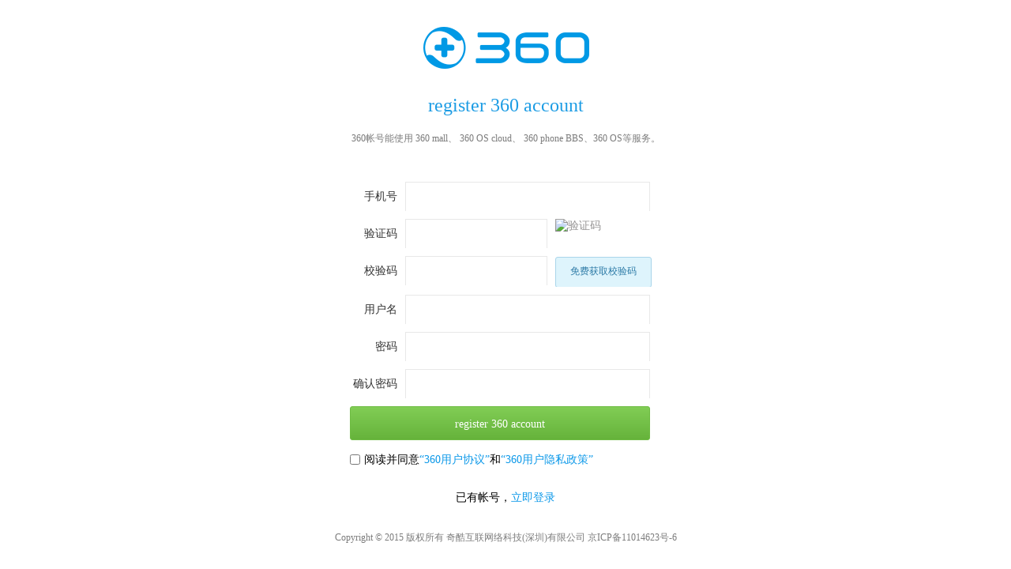

--- FILE ---
content_type: text/html;charset=UTF-8
request_url: https://passport.360os.com/register/?appid=1010000675&callback=https%3A%2F%2Fbbs.360.cn%2Flogin_sso_web.php
body_size: 5339
content:









<!DOCTYPE HTML>
<html>
<head>
<title>register 360 account</title>
<link rel="shoctcut icon" href="https://res.cloud.qiku.com/pass/2.1/360/img/1.0/360os.ico?v=20160425" />
<meta http-equiv="Content-Type" content="text/html; charset=UTF-8" />
<meta name="keywords" content="" />
<meta name="description" content="" />
<meta property="qc:admins" content="2333156746330724637741566375" />
<meta name="viewport" content="width=device-width,initial-scale=1.0,minimum-scale=1.0, maximum-scale=1.0,user-scalable=no">
<link rel="stylesheet" href="https://res.cloud.qiku.com/pass/2.0/register/reg.css?v=20160425" type="text/css" />
<link rel="stylesheet" href="https://res.cloud.qiku.com/pass/2.1/login/public.css?v=20160425" type="text/css" />
<script>
	var _hmt = _hmt || [];
	(function() {
		var hm = document.createElement("script");
		hm.src = "//hm.baidu.com/hm.js?969545fe9dec17f3add2d7380daecfe1";
		var s = document.getElementsByTagName("script")[0];
		s.parentNode.insertBefore(hm, s);
	})();
</script>
<style type="text/css">
	.btn{
		background-color: #1c9ce4;
	    width: 352px;
	    height: 43px;
	    line-height: 43px;
	    margin: 10px auto 10px auto;
	    color: #fff;
	    text-align: center;
	    cursor: pointer
    }
    .btn>a{
		color: #ffffff;
		display: block;
		width:100%;
		height:43px;
		line-height: 43px;
		text-decoration: none;
    }
    .btn:hover{
    	background-color:#1388ca;
    }
</style>
<link href="https://res.cloud.qiku.com/pass/2.1/register/register_360.css?v=20160425" rel="stylesheet" type="text/css">
</head>
<body>
	<div class="wrapper">
		<div class="content">
			<div class="logo"></div>
			<div class="main">
				<div>
					<div>
						<div class="products">register 360 account</div>

						<div class="products1">360帐号能使用
						360 mall、
						360 OS cloud、
						360 phone BBS、360 OS等服务。</div>
					</div>
					<div class="boxBody">
						<div id="hisRegform">
							<div id="lblTips" class="lblTips">
								<span></span>
							</div>
							<div id="loginForm">
				
							</div>
							<div class="customer">
								<span>
                                	<strong>已有帐号，</strong>
                                	<a class="loginihref" href="../index.jsp" target="_blank" id="regDo">立即登录</a>
                                </span>
								
                                    <!--<span class="ge">|</span> <a
									class="registerhref" href="regemail.html" target="_blank">电子邮件注册</a>-->
								<br> <b id="loginType" v="1"></b>
								<div class="clear"></div>
							</div>
						</div>
					</div>
					<div class="shadow"></div>
				</div>

			</div>
		</div>
        <div class="footer">
		<div class="copyright">Copyright © 2015 版权所有 奇酷互联网络科技(深圳)有限公司
			京ICP备11014623号-6</div>
	</div>
	</div>
</body>
<script type="text/javascript" src="https://res.cloud.qiku.com/pass/2.1/common/jquery.min.js?v=20160425"></script>
<script type="text/javascript" src="https://jspassport.ssl.qhimg.com/5.0.3.js?v=20160425"></script>
<script type="text/javascript" src="https://res.cloud.qiku.com/pass/2.1/login/login2.js?v=20160425"></script>
<script type="text/javascript">
var appid = location.href.getQuery('appid');
	if (appid == null || appid == undefined ) {
		appid = '';
	} 
	var opts = {
		src : 'pcw_os',
		charset : 'UTF-8',
		domainList : [ 'qiku.com' ],
		supportHttps : ['qiku.com']
		
	};
	QHPass.events.on('beforeShow.*',function(e,el){
		var inputObj = $(el).find("input[type=submit]");
		$(inputObj).width(380);
		$(inputObj).val("register 360 account");
	});
	QHPass.init(opts);
	QHPass.setConfig("activeEmail.destUrl","https://passport.qiku.com/"+'?appid%3D1010000675%26callback%3Dhttps%253A%252F%252Fbbs.360.cn%252Flogin_sso_web.php');
	var $wrapper = $('#loginForm');
	QHPass.signUp($wrapper, function() {
		QHPass.getUserInfo(function(para) {
			var params = {
				qid : para.qid,
				img_url : para.img_url,
				username : para.username,
				nickname : para.nickname,
				appid : appid,
				login_email : para.login_email
			};
			myPostJSON('../pass/login360', params, function(r) {
				passLogin.LoginCallback360(r);
			});
		})
	});
	
	function myPostJSON(url, data, callback, asycn, callbackError) {
		// shift arguments if data argument was ommited
		if (jQuery.isFunction(data)) {
			callback = data;
			data = {};
		}
		if (asycn == undefined) {
			asycn = true;
		}
		return jQuery.ajax({
			type : "POST",
			url : url.toLowerCase(),
			data : data,
			success : callback,
			async : asycn,
			dataType : "json",
			error : callbackError
		});
	}
</script>
<!-- 
<script type="text/javascript" src="../login2.js?v=20160425"></script>
 -->
<script type="text/javascript" src="https://res.cloud.qiku.com/pass/2.0/plugin/jquery.js?v=20160425"></script>
<script type="text/javascript" src="https://res.cloud.qiku.com/pass/2.0/register/reg.js?v=20160425"></script>
<script type="text/javascript" src="https://res.cloud.qiku.com/plugin/md5.js?v=20160425"></script> 
<link rel="stylesheet" href="https://res.cloud.qiku.com/pass/2.1/register/register_360.css?v=20160425" type="text/css">
</html>

--- FILE ---
content_type: text/css
request_url: https://res.cloud.qiku.com/pass/2.0/register/reg.css?v=20160425
body_size: 4682
content:
.products {
	text-align: center;
	margin-bottom: 20px;
	font-size: 24px;
	color: #1c9ce4;
}

.products1 {

	font-size: 12px;
	color: #7c7c7c;
	margin-bottom: 12px;
}

.tel {
	font-size: 8px;
	color: #7c7c7c;
}

.clear {
	height: 0;
	clear: both;
}

.listdiv {
	margin-top: 0px;
}



.btn_getcode {
	background-color:#ffffff;
	border: 1px solid #e8e8e8;
	height: 43px;
	line-height: 43px;
	width: 130px;
	text-align: center;
	outline: 0 none;
	color: #7c7c7c;
	font-size: 14px;
	cursor: pointer;
}
.btn_enabled {
	/*background: url(http://res.cloud.qiku.com/pass/2.0/img/1.0/loginbtnbg.png) repeat-x;*/
	color:#7c7c7c;

}
.dl-r .btn_getcode:active {
	outline: none;
}



.readme {
	margin-bottom: 60px;
}



.pass-verifyCodeImgParent {
	float: left;
	padding-left: 10px;
	padding-right: 10px;
	padding-top: 5px;
}
.plearonline{
	color:#7c7c7c;
}
.resultDiv {
	height: 350px;
	text-align: center;
	display: none;
}
.blueLink{
	text-decoration: none;
	color:#fff;
}
.successtitle {
	margin-top: 80px;
	margin-bottom: 40px;
	color:#7c7c7c;
}

.yournumber {
	margin-bottom: 10px;
	color:#7c7c7c;
}

.emailbox {
	margin-top: 20px;
	color: #A8A8A8;
	padding-top: 30px;
	border-top: 1px dashed #D6D6D6;
}

#spanEmail, #spanNumber {
	color: #7c7c7c;
}





.inputdiv{
  height:43px;
  width:352px;
  margin: 0px auto 14px auto;
  border:1px solid #e8e8e8;
  position:relative;
}
.inputdiv input{
  position:absolute;
  left:25px;
  top:5px;
  height:33px;
  width:280px;
  line-height:33px;
  border:none; 
  background: transparent;
  outline: none;
  color: #5c5c5c;
}
.placeholder{
  position:absolute;
  top:12px;
  left:10px;
  font-size:12px;
  width:180px;
  height:20px;
  line-height:20px;
  color: #c9c9c9;
  padding-left:15px;
}
#name_placeholder{
  background:url(https://res.cloud.qiku.com/pass/2.0/img/1.0/icon_account.png) no-repeat;
}
#password_placeholder{
  background:url(https://res.cloud.qiku.com/pass/2.0/img/1.0/icon_pwd.png) no-repeat;
}



#verifyCodeDiv{
  position:relative;
  height:43px;
  width:352px;
  margin: 0px auto 14px auto;
  display:none;
}
.codediv{
  position:absolute;
  width:210px;
  height:43px;
  border:1px solid #e8e8e8;
}
.codediv>input{
  margin-left:15px;
  position:absolute;
  top:12px;
  left:10px;
  width:170px;
  color:#000;
  height:20px;
  line-height:20px;
  outline:none;
  border:none;
  background:transparent;
}

#verifyCodeImgParent{
  position:absolute;
  top:0px;
  left:222px;
  width: 130px;
  height:26px; 
}
#randomCodePic{
  cursor:pointer;
}



#mAuthorCodeDiv{
  position:relative;
  height:43px;
  width:352px;
  margin: 0px auto 14px auto;
  display:none;
}

#mAuthorCode{
  position:absolute;
  top:12px;
  left:10px;
  width:170px;
  color:#000;
  height:20px;
  line-height:20px;
  outline:none;
  border:none;
  background:transparent;   
}
#mAuthorCodeImgParent{
  position:absolute;
  top:0px;
  left:222px;
  width: 130px;
  height:26px; 
}
#verifyCodePic{
  cursor:pointer;
}

.codecontainer{
  position:relative;
  height:43px;
  width:352px;
  margin: 0px auto 14px auto;
}
.codecontentdiv{
  position:absolute;
  width:210px;
  height:43px;
  border:1px solid #e8e8e8;
}
.codecontent{
  position:absolute;
  top:12px;
  left:10px;
  width:170px;
  color:#000;
  height:20px;
  line-height:20px;
  outline:none;
  margin-left:15px;
  border:none;
  background:transparent;   
}
.btncontaner{
  position:absolute;
  left: 222px;
  height:43px;
}
.customer{
  font-size:14px;
  color:#7c7c7c;
  position:relative;
  margin-top: 14px;
}
.customer>a{
  text-decoration: none;
}
.loginihref{
  text-decoration: none;
  color: #0d99e9;
  float:right;
}
.loginihref:hover{
  color: #0d99e9;
}
.ge{
  color:#7c7c7c;
  float:right;
  font-size:10px;
  margin: 0px 5px;
}
.registerhref{
  color:#f84e4e;
  float:right;
}
.registerhref:hover{
  color:#c31212;
}
.customer_1{
	margin-top:50px;
	font-size: 14px;
	margin-bottom:40px;
	color:#7c7c7c;
}
.customer_1 > span {
	line-height: 32px;
	height: 32px;
	font-size: 14px;
	vertical-align: middle;
	margin: auto 0px auto 0px;
	display: inline-block;
	color:#7c7c7c;
}
.customer_1 > span >a  {
	font-size: 14px;
	text-decoration:none;
	color:#1c9ce4;
}
.customer_1 > a {
	line-height: 32px;
	height: 32px;
	
	display: inline-block;
}
.customer_1 > a >img{
	line-height: 32px;
	height: 32px;
	display: inline-block;
	margin-right:10px;
	vertical-align: bottom;
}

--- FILE ---
content_type: text/css
request_url: https://res.cloud.qiku.com/pass/2.1/login/public.css?v=20160425
body_size: 1734
content:
html,body,div,p,h1,h2,h3,span,a,td,form,input,select,textarea,ul,li,dl,dt{
  margin:0px;
  padding:0px;
  font:14px "微软雅黑";
  color:#000;
}
html,body{
	height:100%;
	min-height: 700px;
	position: relative;
}
.wrapper{
	width: 100%;
    min-height: 100%;
    height: auto;
    
    display: box;
    display: -moz-box;
    display: -o-box;
    /*
    display: -webkit-box;
    -webkit-box-align: center;
    -moz-box-align: center;
    -o-box-align: center;
    box-align: center;*/
    -webkit-box-pack: center;
    -moz-box-pack: center;
    -o-box-pack: center;
    box-pack: center;
}
.logo{
  height:120px;
  background:url(https://res.cloud.360os.com/pass/2.0/img/2.0/logo_login.png) center center no-repeat;
  z-index:100;
}
.content{
  width:380px; 
  padding:20px; 
 /* background:#E3E2DB;
  background:rgba(239, 239, 239, 0.5);*/
  border-radius:4px;
  z-index:-10;
  margin:0 auto;
}
.qiku_login {
	color:#0d99e9;
	text-decoration: none;
}
#lblTips{
	color: #f84e4e;
    font-size: 12px;
    min-height: 30px;
    line-height:30px;
    margin: 0;
    padding: 0;
    width: 100%;
  display: none;
}
.footer{
	text-align:center;
	position: absolute;
	height:30px;
	padding:15px 0;
	bottom: 0;
	width: 100%;
}
.copyright{
	height:30px;
	line-height:30px;
	font-size:12px;
	color:#7c7c7c;
	text-align: center;
}	
.btn_nav{
  background-color:#1c9ce4;
  width:352px;
  height:43px;
  line-height:43px;
  margin: 40px auto 10px auto;
  color:#fff;
  text-align:center;
  cursor:pointer;
}
.btn_nav>a{
  color:#ffffff;
  display: block;
  line-height:43px;
  text-decoration: none;
}
.btn_nav:hover{
  background-color:#1388ca;
}


--- FILE ---
content_type: text/css
request_url: https://res.cloud.qiku.com/pass/2.1/register/register_360.css?v=20160425
body_size: 4237
content:
* {
	margin:0 auto;
	padding:0;
	font: 14px "微软雅黑";
}
.wrapper {
	height:100%;
	min-height:700px;
	position:relative;
}
.content {
	width:755px;
	padding:0 20px;
	overflow:hidden;
	margin: 0 auto;
}
.boxBody {
	float:left;
	overflow:hidden;
	width:755px;
}
#loginForm {
	
}
.logo {
    height: 120px;
    width: 100%;
    background: url(https://res.cloud.qiku.com/pass/2.1/img/2.0/logo_login.png) center center no-repeat;
    z-index: 100;
	margin:0;
}
.products1 {
	text-align:center;
}




.quc-mod-sign-up .quc-left-bar {
	 width: 360px;
	 padding:5px 196px;
	 background:none;
}
.quc-mod-sign-up .quc-left-bar .quc-sign-up-type {
	border: none;
	overflow:hidden;
	margin:0;
	display:none;
}

.quc-mod-sign-up .quc-left-bar .quc-sign-up-type li {
	float:left;
	border: none;
}

.quc-mod-sign-up .quc-left-bar .quc-sign-up-type li a {
	width:160px;
	height:26px;
	padding:12px 0 12px 16px;
	border: 1px solid #fff;
	border-right:none;
}
.quc-mod-sign-up .quc-left-bar .quc-sign-up-type li.quc-current {
	padding-right:16px;
	background-position:-224px -280px;
	top:0;
}
.quc-mod-sign-up .quc-left-bar .quc-sign-up-type li.quc-current a {
	width:142px;
	border: 1px solid #88cde2;
	border-right:none;
}



.quc-mod-sign-up .quc-main {
	border: none;
	width:680px;
	background: #fff none repeat scroll 0 0;
    box-shadow: none;
	padding-left:180px;
	overflow:hidden;
}


.quc-mod-sign-up .quc-field {
	width:680px;
	overflow:hidden;
	position:relative;
	margin-bottom:10px;
}
.quc-mod-sign-up .quc-main .quc-label {
	float:left;
	height:37px;
	line-height:37px;
	margin: 0;
    width: 60px;
	padding-right:10px;
}
.quc-wrapper a.quc-link, .quc-wrapper a.quc-link:active {
	display:none;
}
.quc-mod-sign-up .quc-field .quc-input-bg {
	margin:0;	
}

.quc-mod-sign-up .quc-captcha-change {
	float: left;
	width: 120px;
    height: 37px;
	margin:0;
	margin-left:10px;
}
.quc-wrapper .quc-input-long .quc-input-bg {
	border: 1px solid #e8e8e8;
    box-sizing: border-box;
    float: left;
    height: 37px;
    width: 310px;
	background:none;
}
.quc-wrapper .quc-input-short .quc-input-bg {
	border: 1px solid #e8e8e8;
    box-sizing: border-box;
    float: left;
    height: 37px;
    width: 180px;
	background:none;
}
.quc-wrapper .quc-field-sms-token .quc-input-bg {
	border: 1px solid #e8e8e8;
    box-sizing: border-box;
    float: left;
    height: 37px;
    width: 180px;
	background:none;
}

.quc-wrapper .quc-input {
    box-sizing: border-box;
    font-size: 12px;
    height: 37px;
    line-height: 37px;
    margin: 0;
    padding: 0 10px;
    width: 100%;
}
.quc-wrapper .quc-button-blue {
	float:left;
	height: 37px;
    width: 120px;
	margin:0;
	margin-left:10px;
}
.quc-mod-sign-up .quc-button-sign-up {
	margin:0;
}

.quc-mod-sign-up .quc-field-licence {
	float:left;
	margin:5px 0;
}
.quc-mod-sign-up .quc-login {
	float:right;
	line-height: 18px;
    margin:0;
    position: relative;
    width: auto;
	margin:5px 0;
	display:none;
}

.quc-wrapper .quc-field-licence a.quc-link, .quc-wrapper a.quc-link:active {
	display:inline-block;
}
.quc-wrapper .quc-button-sign-up {
    background: #1c9ce4 none repeat scroll 0 0;
    color: #fff;
    cursor: pointer;
    font-size: 14px;
    height: 43px;
    line-height: 43px;
    text-align: center;
    text-indent: 0;
    width: 380px;
}
.customer {
	margin:0;
	padding:5px 20px;
	text-align:center;
	overflow:hidden;
}
.customer span {
	display:inline-block;
}
.customer span strong {
	float:left;
}
.loginihref {
	float:left;
}

.footer {
	height:50px;
	position:absolute;
	left:0;
	right:0;
	bottom:0;
	margin:0;
}
.copyright {
	height:50px;
	line-height:50px;
}

.quc-mod-sign-up .quc-field .quc-tip-icon-correct, .quc-mod-sign-up .quc-field .quc-tip-icon-incorrect {
	float:left;
	margin:10px 0 0 5px;
	
}
.quc-wrapper a.quc-link, .quc-wrapper a.quc-link:active {
	color: #0d99e9;
}
.quc-mod-sign-up .quc-field .quc-tip {
	float:left;
	height:37px;
	line-height:37px;
	margin-left:10px;
	font-size:12px;
	display:none;
}







--- FILE ---
content_type: text/css; charset=utf-8
request_url: https://s2.ssl.qhres2.com/static/8c48b57d397d07a5.css
body_size: 20041
content:
.backface,.banner .news-scrollbar,.side-wrapper{-webkit-backface-visibility:hidden}.btn-block,.container,.table-links,.text-block,table{width:100%}.border-free{border:0!important;-webkit-border-image:0!important;border-image:0!important}.padding-free{padding:0!important}.tap-active{background:rgba(0,0,0,.1)}.tap-active img{opacity:.8}.box-shadow{box-shadow:2px 0 4px rgba(0,0,0,.06)}.border-box{-webkit-box-sizing:border-box;box-sizing:border-box}.btn,.input-text{box-sizing:border-box}.hide{display:none!important}.show{display:block!important}.btn-block,.table-links td>a,.text-block{display:block}html{height:100%;font-size:62.5%;text-rendering:optimizeLegibility}body{font-size:1.2rem;color:#666;background:#f7f7f7;-webkit-touch-callout:none;-webkit-user-select:none}h1{margin:0;text-indent:-999px;height:0;line-height:0}.side-bg,.side-wrapper{position:fixed;top:0;height:100%}a,a:visited{text-decoration:none;color:#666}.input-text{line-height:3.55555556rem;padding:0 3.61111111%;border:1px solid #e6e6e6;border-radius:3px}.btn{color:#fff;text-align:center}.table-links{text-align:center;border-collapse:collapse;border-top:1px solid #e6e6e6;border-left:1px solid #e6e6e6}.table-links tr{border-bottom:1px solid #e6e6e6}.table-links td{border-right:1px solid #e6e6e6}@media screen and (min-width:400px) and (orientation:portrait){html{font-size:87.5%}}@media screen and (min-width:540px) and (orientation:portrait){html{font-size:100%}}@media screen and (width:418px) and (-webkit-device-pixel-ratio:2.5),screen and (width:432px) and (-webkit-device-pixel-ratio:2.5) and (orientation:portrait){html{font-size:62.5%}}@media screen and (width:480px) and (-webkit-device-pixel-ratio:1.5),screen and (width:465px) and (-webkit-device-pixel-ratio:1.5) and (orientation:portrait){html{font-size:68.75%}}@media screen and (min-width:400px) and (orientation:portrait){body,html{font-size:62.5%}}.container{-webkit-transform:translateX(0) translateY(0) translateZ(0);-webkit-transform:translate3d(0,0,0);-webkit-transition:-webkit-transform linear .1s 0;padding:0}.banner h1,.icon{background-image:url(http://p2.qhimg.com/t0110387b88dfc778b0.png);background-repeat:no-repeat;display:inline-block}.main-wrapper{width:100%;-webkit-overflow-scrolling:touch;-webkit-box-sizing:border-box;box-sizing:border-box}.main-wrapper .main-content{padding:2.77777778%}.side-wrapper{background:#fff;width:35%;z-index:110;-webkit-transform:translateX(100%) translateY(0) translateZ(0);-webkit-transform:translate3d(100%,0,0);right:0;-webkit-transition:all linear .2s 0}.side-wrapper .side-content{font-size:1.24444444rem}.side-wrapper .side-content .side-top-bar{line-height:4.35555556rem;padding:0 0 0 1.33333333rem;-webkit-box-sizing:border-box;box-sizing:border-box;background:url(http://p5.qhimg.com/t01d2c57dad1caaea2d.png) 90% -33rem no-repeat;background-size:2rem}.side-wrapper .side-content .side-nav-list li{line-height:3.33333333rem}.side-wrapper .side-content .side-nav-list li a{display:block;padding-left:3.5rem;-webkit-box-sizing:border-box;box-sizing:border-box;background-image:url(http://p5.qhimg.com/t01d2c57dad1caaea2d.png);background-repeat:no-repeat;background-size:2rem}.side-wrapper .side-content .side-nav-list li:first-child a{background-position:.8rem .8rem}.side-wrapper .side-content .side-nav-list li:nth-child(2) a{background-position:.8rem -3.3rem}.side-wrapper .side-content .side-nav-list li:nth-child(3) a{background-position:.8rem -7.8rem}.side-wrapper .side-content .side-nav-list li:nth-child(4) a{background-position:.8rem -12rem}.side-wrapper .side-content .side-nav-list li:nth-child(5) a{background-position:.8rem -16rem}.side-wrapper .side-content .side-nav-list li:nth-child(6) a{background-position:.8rem -20.5rem}.side-wrapper .side-content .side-nav-list li:nth-child(7) a{background-position:.8rem -24.6rem}.side-wrapper .side-content .side-nav-list li:nth-child(8) a{background-position:.8rem -29rem}.side-wrapper .side-content .side-nav-list li,.side-wrapper .side-content .side-top-bar{border-bottom:1px solid #eaebed}.side-bg{left:0;z-index:100;width:100%;opacity:0;-webkit-transition:opacity linear .2s .2s;background:rgba(0,0,0,.8)}.banner,.banner-text{position:relative}.banner,.banner h1{height:3.37777778rem}.side-show .side-wrapper{-webkit-transition-delay:.2s;-webkit-transform:translateX(0);-webkit-transform:translate3d(0,0,0)}.side-show .side-bg{-webkit-transition-delay:0s;opacity:1}.banner{line-height:3.37777778rem;overflow:hidden}.banner h1{width:8.53333333rem;display:block;background-position:0 40%;background-size:100%}.banner .news-scrollbar{float:right;position:relative;right:0;top:-100%;font-size:1.15555556rem;line-height:3.37777778rem;height:3.37777778rem;-webkit-transition:all linear .2s 0;z-index:90}.news-scrollbar li{text-align:right}.banner-text h1{width:17.06666667rem;background-size:50%;background-position:0 37.5%}.banner-text h1 .text{line-height:3.37777778rem;font-size:1.77777778rem;padding-left:.44444444rem;text-indent:9.11111111rem;text-align:left;box-sizing:border-box;float:left;font-family:"microsoft yahei",Helvetica,arial;white-space:nowrap}.banner-text h1 .text::before{content:"";position:absolute;height:.44444444rem;width:.44444444rem;left:8.75555556rem;top:1.46666667rem;background:gray;border-radius:50px;color:#a9a9a9;margin-right:.5rem}.banner-text h1 .icon-anchor{position:absolute;right:0;top:0;width:1.37777778rem;height:1.37777778rem;margin-top:.97777778rem;display:inline-block;background:url([data-uri]) no-repeat;background-size:100% 100%}.search-bar{border:1px solid #22b737;border-radius:2px;margin-bottom:3.61111111%;background:#fff;height:3.73333333rem;position:relative}.search-bar .btn-search{width:17%;height:3.73333333rem;font-size:0;background:#22b737;position:absolute;right:0;top:0}.search-bar .search-input{overflow:hidden;color:#404040;line-height:1.77777778rem;font-size:1.77777778rem;padding:.93333333rem 0 .93333333rem .88888889rem;width:83%;border-radius:2px;-webkit-box-sizing:border-box;box-sizing:border-box;outline:0}.search-bar .input-wrapper{height:100%;overflow:hidden}.search-bar .result-list{position:absolute;width:100%;top:3.73333333rem;left:0;margin-top:1px;z-index:100;background:#fff;border-style:solid;border-color:#bbb;border-width:0 1px 1px;-webkit-box-sizing:border-box;box-sizing:border-box}.search-bar .result-list li{font-size:1.33333333rem;line-height:2.5rem;border-bottom:1px solid #eaebed}.search-bar .result-list li a{display:block;padding-left:3.61111111%}.search-bar .result-list li a .icon-search-result{background-image:url(http://p5.qhimg.com/t01d2c57dad1caaea2d.png);background-size:100%;background-position:0 53rem;float:right;width:2rem;height:2rem;margin-top:.3rem}.search-bar .result-list .close-bar{background:#f8f8f8;line-height:2.88888889rem;overflow:hidden}.search-bar .result-list .close-bar .close-btn{color:#979797;width:23.46%;font-size:1.24444444rem;float:right;height:2.88888889rem;border-left:1px solid #eaebed;text-align:center}.stuff-search{overflow:hidden;border:1px solid #eaebed}.stuff-search .btn-search{background:0}.stuff-search .btn-search .icon-search-green{background-position:0 0}.section,section{padding:0 3.61111111% 3.61111111%;margin-bottom:3.61111111%;background:#fff;border:1px solid #eaebed;border-radius:3px}.section.border-free,.section.navi-block,section.border-free,section.navi-block{padding-bottom:0}.section:last-child,section:last-child{margin-bottom:0}.section,.section a,section,section a{font-size:1.49333333rem}.section h2,section h2{font-size:1.55555556rem}.section header,section header{line-height:4rem;overflow:hidden;margin:0 -3.61111111% 3.61111111%;padding-left:3.61111111%;border-bottom:1px solid #eaebed}.section header .func-btn,section header .func-btn{font-size:1.15555556rem;border:1px solid #eaebed;width:6rem;line-height:2.22222222rem;float:right;color:#00b81a;text-align:center;margin:.88888889rem 3.61111111% 0 0;border-radius:3px}.section header h2,section header h2{color:#000}.section header h2 img,section header h2 img{display:inline-block;width:1.42222222rem;padding:1.28888889rem 0;margin-right:3.61111111%;float:left}.section header h2>a,section header h2>a{display:block}.section h3,.section h5,section h3,section h5{font-size:1.33333333rem;line-height:3.55555556rem;color:#000}.section h5,section h5{line-height:2.22222222rem;border-bottom:1px solid #eaebed}.section h3::before,section h3::before{border-left:3px solid #00ad19;margin-right:1.66666667%;margin-top:1.24444444rem;content:'';float:left;height:1.06666667rem}.section .more,section .more{float:right;line-height:4.22222222rem;padding:0 1rem;position:relative}.more-block{display:block!important;width:100%;height:3.55555556rem;line-height:3.55555556rem;color:#00ad19;float:none;text-align:center;border:1px solid #eaebed;border-radius:3px;margin-top:3.61111111%}.thumbnails,.thumbnails ul{overflow:hidden}.thumbnails .thumbnail{float:left;-webkit-box-sizing:border-box;box-sizing:border-box;width:48.75%}.thumbnails .thumbnail:nth-child(2n){margin-left:2.5%}.thumbnails .thumbnail a{display:block}.thumbnails .thumbnail figure{position:relative;overflow:hidden}.thumbnails .thumbnail figure .img-wrapper{overflow:hidden;width:100%}.thumbnails .thumbnail figure .img-wrapper .default-img,.thumbnails .thumbnail figure .img-wrapper .default-img-vertical{position:absolute;width:100%;top:0;left:0;background-size:100%;background-position:0 0;background-repeat:no-repeat;z-index:5}.news-list li,.news-list li .img-wrapper,.news-list li .link-wrapper{position:relative;overflow:hidden}.thumbnails .thumbnail figure .img-wrapper .default-img{padding-bottom:55.73770492%;background-image:url(http://p1.qhimg.com/d/inn/3e7d0511/default_img.png)}.thumbnails .thumbnail figure .img-wrapper .default-img-vertical{background-image:url(http://p6.qhimg.com/d/inn/3e7d0511/default_img_vertical.png)}.thumbnails .thumbnail figure img{width:100%;background:#eee}.thumbnails .thumbnail figure figcaption{overflow:hidden;z-index:10;width:100%;line-height:2.88888889rem;height:2.88888889rem;font-size:1.49333333rem;-webkit-box-sizing:border-box;box-sizing:border-box;text-align:center}.news-list{line-height:3.02222222rem}.news-list li .link-wrapper{min-height:5.3rem;max-height:7.3rem;padding:1rem 0;display:block}.news-list li .link-wrapper::after,.news-list li .link-wrapper::before{clear:both}.news-list li:first-child{padding-top:0}.news-list li:last-child{border-bottom:0}.news-list li .img-wrapper{width:25%;height:0;padding-bottom:18.75%;line-height:0;float:right;background:#000}.news-list li .img-wrapper img{width:100%}.news-list li .caption{overflow:hidden;font-size:1rem;line-height:1rem;padding-top:.3rem}.news-list li .caption .time i{padding-left:.2rem;font-style:normal}.news-list li p{overflow:hidden;display:-webkit-box;white-space:nowrap}.news-list li p a{-webkit-box-flex:1;display:block;line-height:3.02222222rem}.news-list li p a:last-child{-webkit-box-sizing:border-box;box-sizing:border-box}.news-list li .flag{position:absolute;color:#fff;background:#42a5fa;top:.76444444rem;left:0;padding:0 .44444444rem;line-height:1.49333333rem;font-size:1.06666667rem}.table-links td,.table-links td>a{line-height:3.55555556rem;height:3.55555556rem;overflow:hidden}.news-list li .flag+p a{-webkit-box-sizing:border-box;box-sizing:border-box;padding-left:3.5rem}.table-links{margin-bottom:3.61111111%}.category-list,.category-list ul li{margin-bottom:1.92307692%}.table-links td{text-align:left;width:50%}.table-links td>a{padding-left:3.61111111%}.table-links td>a .type{font-weight:400;color:#000;padding-right:3.61111111%}.table-links.triple-links td{width:33.33333333%}.category-list ul{overflow:hidden;margin-right:-1.92307692%;width:100%;display:-webkit-box;-webkit-box-pack:justify}.category-list ul li{-webkit-box-flex:1;-webkit-box-sizing:border-box;box-sizing:border-box;width:18.46153846%;margin-right:1.92307692%}.category-list ul li:nth-child(5n){margin-right:0}.category-list ul li:nth-child(n+5){margin-bottom:0}.category-list ul li a{display:block;line-height:3.11111111rem;height:3.11111111rem;overflow:hidden;text-align:center;background:#e5e5e5;position:relative;color:#000}.category-list ul li a.tap-active{background:#ccc!important}.category-list ul li .tip::after{content:'';width:.5rem;height:.5rem;background:#ff4f4f;border-radius:.88888889rem;position:absolute;top:.53333333rem;right:.53333333rem}.list-navi,.table-navi{border-collapse:separate;margin:0 -3.61111111%;width:107.22222222%}.list-navi tr,.table-navi tr{width:100%}.list-navi li,.table-navi li{-webkit-box-flex:1;display:block}.list-navi td,.table-navi td{width:20%}.list-navi li,.list-navi td,.table-navi li,.table-navi td{padding:0}.list-navi li a,.list-navi td a,.table-navi li a,.table-navi td a{display:block;line-height:3.55555556rem;text-align:center}.list-navi li .caption,.list-navi td .caption,.table-navi li .caption,.table-navi td .caption{color:#00ad19}.table-img tr td{border-bottom:1px solid #eaebed}.table-img tr td a{position:relative;padding-left:1.8rem}.table-img tr td a img{display:inline-block;width:1.77777778rem;height:1.77777778rem;position:absolute;top:20%;left:5%}.table-img tr:last-child td{border:0}.col-3 td{width:33.33333333%}.col-4 td{width:25%}.list-navi{border:0;display:-webkit-box}.list-navi li .img-wrapper{display:block;text-align:center;height:2.31111111rem}.list-navi li img{width:2.31111111rem;margin:0 auto;display:inline-block}.game-list{padding-top:3.61111111%}.game-list li{margin-bottom:3.61111111%;overflow:hidden}.game-list li figure{overflow:hidden}.game-list li figure img{width:4.44444444rem;float:left;margin-right:3.61111111%;border-radius:10px;background:#eee}.game-list li figure figcaption{overflow:hidden}.game-list li figure figcaption .title{line-height:2.22222222rem;font-size:1.33333333rem;color:#000}.game-list li figure figcaption p{line-height:1.42222222rem;font-size:1.15555556rem;max-height:2.84444444rem;color:#666}.game-list li figure figcaption .start-game{float:right;width:5.86666667rem;height:2.31111111rem;line-height:2.31111111rem;font-size:1.15555556rem;margin:1.06666667rem 0 0;text-align:center;border-radius:3px;border:1px solid #ff9c00;color:#ff9c00}.game-list li figure figcaption .tap-active{background:#ff9c00;color:#fff}.scroll-list .scroll-item{display:none}.scroll-list .current{display:block}.functional-btn-group{position:fixed;bottom:0;right:.5rem;z-index:120;width:4rem}.functional-btn-group .back-to-top,.functional-btn-group .side-nav-trigger{background-image:url(http://p5.qhimg.com/t01d2c57dad1caaea2d.png);background-size:100%;background-color:transparent;width:4rem;height:4rem;float:left;margin-bottom:.5rem;border-radius:3px;border:none!important;opacity:1!important}.functional-btn-group .side-nav-trigger{background-position:0 -78.6rem}.functional-btn-group .back-to-top{background-position:0 -83.5rem;display:none}.img-co-block{width:100%;border-radius:2px;overflow:hidden;margin-bottom:3.61111111%;display:block}.img-co-block img{float:left;width:100%}.icon-search-green,.icon-search-white{width:1.6rem;height:1.6rem;background-size:533.33333333%;background-position:0 79%}.copyright{text-align:center}.copyright a{padding:0 8px;font-size:14px}@-webkit-keyframes wrapperSlideIn{0%{-webkit-transform:translateX(100%) translateY(0) translateZ(0);-webkit-transform:translate3d(100%,0,0)}100%{-webkit-transform:translateX(0) translateY(0) translateZ(0);-webkit-transform:translate3d(0,0,0)}}@-webkit-keyframes bgFadeOut{0%{display:block}1%{opacity:0}100%{opacity:1}}hr{border:solid #eaebed;border-width:1px 0 0;margin:0;height:1px}@media screen and (orientation:landscape){.side-wrapper{width:70%}.side-wrapper .side-content .side-top-bar{background:url(http://p5.qhimg.com/t01d2c57dad1caaea2d.png) 95% -33rem no-repeat;background-size:2rem}.side-wrapper .side-content .side-nav-list ul{overflow:hidden}.side-wrapper .side-content .side-nav-list li{float:left;width:50%}}

--- FILE ---
content_type: application/x-javascript
request_url: https://jspassport.ssl.qhimg.com/5.0.3.js?v=20160425
body_size: 84090
content:
/*! quc@5.3.0 2018-11-08T14:09:54+08:00 */
!function(e){function t(i){if(n[i])return n[i].exports;var o=n[i]={exports:{},id:i,loaded:!1};return e[i].call(o.exports,o,o.exports,t),o.loaded=!0,o.exports}var n={};return t.m=e,t.c=n,t.p="",t(0)}([function(e,t,n){(function(e){function t(){var t=n(141);e.isString(t)&&$("head").append("<style>"+t+"</style>")}/*! DISABLE_QSTATIC_MIN */
n(85),n(89),n(91),n(92),n(93),n(94),n(95),n(96),n(97),n(98),n(100),n(101),n(102),n(103),n(104),n(105),n(106),n(107),n(108),n(109),n(110),n(111),n(112),n(113),n(114),n(115),n(116),n(117),n(118),n(119),n(120),n(121),n(122),n(123),n(124),n(125),n(126),n(127),n(128),n(129),n(130),n(127),n(128),n(131),n(132),n(133),n(134),n(135),n(136),n(137),n(138),n(139),n(140),t()}).call(t,n(1))},function(e,t,n){e.exports=n(2)},function(e,t,n){(function(t){function t(e){return this instanceof t?(this.__value=e,void(this.__chain=!1)):new t(e)}var i=n(3);e.exports=i.extend(t,i),n(5)(t),n(6)(t),n(7)(t),n(8)(t),n(9)(t),n(11)(t),n(12)(t),t.mixin(t,t)}).call(t,n(1))},function(e,t,n){function i(e){if(null!=e)return e.length}function o(e,t){var n=i(e);if(n&&f.fn(t))for(var o=0;o<n&&!1!==t(e[o],o,e);o++);return e}function r(e,t){var n=-1;return o(e,function(e,i,o){if(t(e,i,o))return n=i,!1}),n}function a(e){var t=[];return o(e,function(e){t.push(e)}),t}function c(e){if(e){var t=h.call(arguments,1);o(t,function(t){p(t,function(t,n){f.undef(t)||(e[n]=t)})})}return e}function s(e){return function(){return!e.apply(this,arguments)}}function u(e,t){return f.string(e)?e.indexOf(t):r(e,function(e){return t===e})}function l(e,t,n){return o(e,function(i,o){n=t(n,i,o,e)}),n}function p(e,t){if(e)for(var n in e)if(f.owns(e,n)&&!1===t(e[n],n,e))break;return e}function d(e){var t=[];return p(e,function(e,n){t.push(n)}),t}var f=n(4),h=[].slice,m=t;m.is=f,m.extend=m.assign=c,m.each=o,m.map=function(e,t){var n=[];return o(e,function(e,i,o){n[i]=t(e,i,o)}),n},m.filter=function(e,t){var n=[];return o(e,function(e,i,o){var r=t(e,i,o);r&&n.push(e)}),n},m.some=function(e,t){return-1!=r(e,t)},m.every=function(e,t){return-1==r(e,s(t))},m.reduce=l,m.findIndex=r,m.find=function(e,t){var n=m.findIndex(e,t);if(-1!=n)return e[n]},m.indexOf=u,m.includes=function(e,t){return-1!=u(e,t)},m.toArray=a,m.slice=function(e,t,n){var o=[],r=i(e);return r>=0&&(t=t||0,0!==n&&(n=n||r),f.fn(e.slice)||(e=a(e)),o=e.slice(t,n)),o},m.negate=s,m.forIn=p,m.keys=d;var g=/^[\s\uFEFF\xA0]+|[\s\uFEFF\xA0]+$/g;m.trim=function(e){return null==e?"":(""+e).replace(g,"")},m.noop=function(){},m.len=i},function(e,t){(function(e){function n(e){var t=a.toString.call(e);return t.substring(8,t.length-1).toLowerCase()}function i(e){return typeof e}function o(e,t){return a.hasOwnProperty.call(e,t)}var r=t,a=Object.prototype;e=e||{};var c=e.navigator;r.browser=function(){return!(r.wechatApp()||!c||e.window!=e)},r.h5=function(){return!(!r.browser()||!c.geolocation)},r.mobile=function(){return!(!r.browser()||!/mobile/i.test(c.userAgent))},r.wechatApp=function(){return!("object"!=typeof wx||!wx||!r.fn(wx.createVideoContext))},r._class=n,r._type=i,r.owns=o,r.nan=function(e){return e!==e},r.bool=function(e){return"boolean"==n(e)},r.infinite=function(e){return e==1/0||e==-(1/0)},r.number=function(e){return!isNaN(e)&&"number"==n(e)},r.iod=function(e){return!(!r.number(e)||r.infinite(e))},r.decimal=function(e){return!!r.iod(e)&&0!=e%1},r.integer=function(e){return!!r.iod(e)&&0==e%1},r.oof=function(e){if(e){var t=i(e);return"object"==t||"function"==t}return!1},r.object=function(e){return r.oof(e)&&"function"!=n(e)},r.hash=r.plainObject=function(e){return!(!e||"object"!=n(e))&&(!e.nodeType&&!e.setInterval)},r.undef=function(e){return"undefined"==i(e)},r.fn=function(e){return"function"==n(e)},r.string=function(e){return"string"==n(e)},r.nos=function(e){return r.iod(e)||r.string(e)},r.array=function(e){return"array"==n(e)},r.arraylike=function(e){if(!r.window(e)&&r.object(e)){var t=e.length;if(r.integer(t)&&t>=0)return!0}return!1},r.window=function(e){return!(!e||e.window!=e)},r.empty=function(e){if(r.string(e)||r.arraylike(e))return 0===e.length;if(r.hash(e))for(var t in e)if(o(e,t))return!1;return!0},r.element=function(e){return!(!e||1!==e.nodeType)},r.regexp=function(e){return"regexp"==n(e)}}).call(t,function(){return this}())},function(e,t){e.exports=function(e){var t=e.is;e.isString=t.string,e.isArray=t.array,e.isArrayLike=t.arraylike,e.isBoolean=t.bool,e.isElement=t.element,e.isEmpty=t.empty,e.isFunction=t.fn,e.isInteger=t.integer,e.isNaN=t.nan,e.isNumber=t.number,e.isObject=t.object,e.isPlainObject=t.plainObject,e.isRegExp=t.regexp,e.isString=t.string,e.isUndefined=t.undef}},function(e,t){e.exports=function(e){var t=e.is;e.now=function(){return+new Date},e.constant=function(e){return function(){return e}},e.identity=function(e){return e},e.random=function(e,t){return e+Math.floor(Math.random()*(t-e+1))},e.mixin=function(n,i,o){var r=e.functions(i);if(n)if(t.fn(n)){o=o||{};var a=n.prototype;e.each(r,function(e){var t=i[e];a[e]=function(){var e=this,n=[e.__value];n.push.apply(n,arguments);var i=t.apply(e,n);return e.__chain?(e.__value=i,e):i}})}else e.each(r,function(e){n[e]=i[e]});return n},e.chain=function(t){var n=e(t);return n.__chain=!0,n},e.value=function(){return this.__chain=!1,this.__value}}},function(e,t){e.exports=function(e){function t(t,n){var i=e.size(n);return t<0&&(t+=i),t<0&&(t=0),t>i&&(t=i),t||0}function n(t,n){var i=[],o=e.len(n);if(o)for(n=n.sort(function(e,t){return e-t});o--;){var r=n[o];i.push(a.splice.call(t,r,1)[0])}return i.reverse(),i}var i=e.forEach=e.each,o=e.includes,r=e.is,a=Array.prototype;e.reject=function(t,n){return e.filter(t,function(e,t,i){return!n(e,t,i)})},e.without=function(t){var n=e.slice(arguments,1);return e.difference(t,n)},e.difference=function(t,n){var i=[];return e.each(t,function(e){o(n,e)||i.push(e)}),i},e.pluck=function(t,n){return e.map(t,function(e){if(e)return e[n]})},e.nth=function(n,i){i=t(i,n),i=i||0;var o;return o=e.isString(n)?n.charAt(i):n[i]},e.first=function(t){if(t)return e.nth(t,0)},e.last=function(t){var n=e.len(t);if(n)return e.nth(t,n-1)},e.asyncMap=function(e,t,n){var o,r,a=[],c=0;i(e,function(i,s){r=!0,t(i,function(t,i){if(!o){if(c++,t)return o=!0,n(t);a[s]=i,c==e.length&&(o=!0,n(null,a))}})}),r||n(null)},e.uniq=function(t){return e.uniqBy(t)},e.uniqBy=function(e,t){var n=[],a=[];return r.fn(t)||(t=null),i(e,function(e){var i=e;t&&(i=t(e)),o(a,i)||(a.push(i),n.push(e))}),n},e.flatten=function(e){var t=[];return i(e,function(e){r.arraylike(e)?i(e,function(e){t.push(e)}):t.push(e)}),t},e.union=function(){return e.uniq(e.flatten(arguments))},e.sampleSize=function(t,n){for(var i=e.toArray(t),o=i.length,r=Math.min(n||1,o),a=0;a<o;a++){var c=e.random(a,o-1),s=i[c];i[c]=i[a],i[a]=s}return i.length=r,i},e.sample=function(t){return e.first(e.sampleSize(t,1))},e.shuffle=function(t){return e.sampleSize(t,1/0)},e.compact=function(t){return e.filter(t,e.identity)},e.rest=function(t){return e.slice(t,1)},e.invoke=function(){var t=arguments,n=t[0],i=t[1],o=r.fn(i);return t=e.slice(t,2),e.map(n,function(e){if(o)return i.apply(e,t);if(null!=e){var n=e[i];if(r.fn(n))return n.apply(e,t)}})},e.partition=function(t,n){var i=e.groupBy(t,function(e,t,i){var o=n(e,t,i);return o?1:2});return[i[1]||[],i[2]||[]]},e.groupBy=function(t,n){var i={};return e.each(t,function(e,t,o){var r=n(e,t,o);i[r]=i[r]||[],i[r].push(e)}),i},e.range=function(){var t=arguments;if(t.length<2)return e.range(t[1],t[0]);var n=t[0]||0,i=t[1]||0,o=t[2];r.number(o)||(o=1);var a=i-n;0!=o&&(a/=o);for(var c=[],s=n,u=0;u<a;u++)c.push(s),s+=o;return c},e.pullAt=function(t){var i=e.slice(arguments,1);return n(t,i)},e.remove=function(t,i){for(var o=e.len(t)||0,r=[];o--;)i(t[o],o,t)&&r.push(o);return n(t,r)},e.fill=function(n,i,o,r){var a=e.size(n);o=t(o,n)||0,r=t(r,n)||a;for(var c=o;c<r;c++)n[c]=i;return n},e.size=function(t){var n=0;if(t){var i=t.length;e.isInteger(i)&&i>=0?n=i:e.isObject(t)&&(n=e.keys(t).length)}return n}}},function(e,t){e.exports=function(e){function t(t){if(n.array(t))return t;var i=[];return e.toString(t).replace(o,function(e,t,n,o){var a=t||e;n&&(a=o.replace(r,"$1")),i.push(a)}),i}var n=e.is,i=e.forIn;e.only=function(t,i){return t=t||{},n.string(i)&&(i=i.split(/ +/)),e.reduce(i,function(e,n){return null!=t[n]&&(e[n]=t[n]),e},{})},e.values=function(t){return e.map(e.keys(t),function(e){return t[e]})},e.pick=function(t,o){if(!n.fn(o))return e.pick(t,function(e,t){return t==o});var r={};return i(t,function(e,t,n){o(e,t,n)&&(r[t]=e)}),r},e.functions=function(t){return e.keys(e.pick(t,function(e){return n.fn(e)}))},e.mapKeys=function(e,t){var n={};return i(e,function(e,i,o){var r=t(e,i,o);n[r]=e}),n},e.mapObject=e.mapValues=function(e,t){var n={};return i(e,function(e,i,o){n[i]=t(e,i,o)}),n},e.get=function(n,i){if(i=t(i),i.length){var o=e.every(i,function(e){if(null!=n)return n=n[e],!0});if(o)return n}},e.has=function(i,o){if(o=t(o),o.length){var r=e.every(o,function(e){if(null!=i&&n.owns(i,e))return i=i[e],!0});if(r)return!0}return!1},e.set=function(i,o,r){o=t(o);var a=i;return e.every(o,function(e,t){if(n.oof(a)){if(t+1!=o.length){var i=a[e];if(null==i){var i={};~~e==e&&(i=[])}return a=a[e]=i,!0}a[e]=r}}),i},e.create=function(){function t(){}return function(n,i){return"object"!=typeof n&&(n=null),t.prototype=n,e.extend(new t,i)}}(),e.defaults=function(){var t=arguments,i=t[0],o=e.slice(t,1);return i&&e.each(o,function(t){e.mapObject(t,function(e,t){n.undef(i[t])&&(i[t]=e)})}),i},e.isMatch=function(e,t){var n=!0;return e=e||{},i(t,function(t,i){if(t!==e[i])return n=!1,!1}),n},e.toPlainObject=function(e){var t={};return i(e,function(e,n){t[n]=e}),t},e.invert=function(e){var t={};return i(e,function(e,n){t[e]=n}),t};var o=/[^.[\]]+|\[(?:(-?\d+(?:\.\d+)?)|(["'])((?:(?!\2)[^\n\\]|\\.)*?)\2)\]/g,r=/\\(\\)?/g}},function(e,t,n){e.exports=function(e){function t(e){function n(){var t=arguments,n=t[0];if(!i.has(n)){var o=e.apply(this,t);i.set(n,o)}return i.get(n)}var i=new t.Cache;return n.cache=i,n}var i=e.is,o=e.slice;e.bind=function(t,n){if(i.string(n)){var r=t;t=r[n],n=r}if(!i.fn(t))return t;var a=o(arguments,2);return n=n||this,function(){return t.apply(n,e.flatten([a,arguments]))}},e.inherits=function(t,n){t.super_=n,t.prototype=e.create(n.prototype,{constructor:t})},e.delay=function(t,n){var i=e.slice(arguments,2);return setTimeout(function(){t.apply(this,i)},n)},e.before=function(e,t){return function(){if(e>1)return e--,t.apply(this,arguments)}},e.once=function(t){return e.before(2,t)},e.after=function(e,t){return function(){return e>1?void e--:t.apply(this,arguments)}},e.throttle=function(t,n,i){return n=n||0,i=e.extend({leading:!0,trailing:!0,maxWait:n},i),e.debounce(t,n,i)},e.debounce=function(t,n,i){function o(){return!(d-l>n)&&!(u&&d-p>u)}function r(t,n,i){return l=e.now(),t.apply(n,i)}function a(){s&&(clearTimeout(s),s=null)}function c(){d=e.now();var c=o();p=d;var u=this,l=arguments;a(),c?i.trailing&&(s=e.delay(function(){r(t,u,l)},n)):r(t,u,l)}n=n||0,i=e.extend({leading:!1,trailing:!0},i);var s,u=i.maxWait,l=0,p=0,d=e.now();return i.leading||(l=d),c.cancel=a,c},t.Cache=n(10),e.memoize=t,e.wrap=function(e,t){return function(){var n=[e];return n.push.apply(n,arguments),t.apply(this,n)}},e.curry=function(t){function n(o){return function(){var r=o.concat(e.slice(arguments));return r.length>=i?(r.length=i,t.apply(this,r)):n(r)}}var i=t.length;return n([])}}},function(e,t,n){function i(){this.data={}}var o=n(3),r=o.is;e.exports=i;var a=i.prototype;a.has=function(e){return r.owns(this.data,e)},a.get=function(e){return this.data[e]},a.set=function(e,t){this.data[e]=t},a["delete"]=function(e){delete this.data[e]}},function(e,t){e.exports=function(e){function t(t,i){t=n(t)||" ";var o=Math.floor(i/t.length)+1;return e.repeat(t,o).slice(0,i)}function n(e){return e||0==e?e+"":""}e.tostr=e.toString=n;var i=e.indexOf;e.split=function(e,t,i){return e=n(e),e.split(t,i)},e.capitalize=function(e){return e=n(e),e.charAt(0).toUpperCase()+e.substr(1)},e.decapitalize=function(e){return e=n(e),e.charAt(0).toLowerCase()+e.substr(1)},e.camelCase=function(t){t=n(t);var i=t.split(/[^\w]|_+/);return i=e.map(i,function(t){return e.capitalize(t)}),e.decapitalize(i.join(""))},e.startsWith=function(e,t){return 0==i(e,t)},e.endsWith=function(t,n){return n+="",n==e.slice(t,e.len(t)-e.len(n))},e.toLower=e.lower=function(e){return n(e).toLowerCase()},e.toUpper=e.upper=function(e){return n(e).toUpperCase()},e.repeat=function(t,n){return e.map(e.range(n),function(){return t}).join("")},e.padStart=function(e,i,o){e=n(e),i=i||0;var r=i-e.length;return t(o,r)+e},e.padEnd=function(e,i,o){e=n(e),i=i||0;var r=i-e.length;return e+t(o,r)};var o={"&":"&amp","<":"&lt",">":"&gt",'"':"&quot","'":"&#39"};e.escape=function(e){return n(e).replace(/[&<>"']/g,function(e){return o[e]||e})},e.template=function(t){function n(t){var n=e.first(t);if("="===n||"-"===n){var i=e.slice(t,1);"-"===n&&(i="_.escape("+i+")"),o.push("ret += "+i)}else o.push(t)}function i(e){o.push('ret += "'+e.replace(/('|"|\\)/g,"\\$1").replace(/\r/g,"\\r").replace(/\n/g,"\\n")+'"')}var o=['with(data) {var ret = ""'];e.each(e.split(t,"<%"),function(t,o){var r=t.split("%>");return r[1]?(n(e.trim(r[0])),i(r[1])):void i(r[0])}),o.push("return ret}");var r=new Function("data",o.join("\n")),a={_:e},c=function(t){return r(e.extend({},a,t))};return c}}},function(e,t){e.exports=function(e){e.sum=function(t){return e.reduce(t,function(e,t){return e+t},0)},e.max=function(t,n){var i=-1,o=-(1/0);return n=n||e.identity,e.each(t,function(e,t){e=n(e),e>o&&(o=e,i=t)}),i>-1?t[i]:o},e.min=function(t,n){var i=-1,o=1/0;return n=n||e.identity,e.each(t,function(e,t){e=n(e),e<o&&(o=e,i=t)}),i>-1?t[i]:o}}},function(e,t,n){var i=n(14);e.exports=t=i.getLogger()},function(e,t,n){function i(e){var t=this;a.string(e)&&(e={name:e}),e=e||{};var n=e.name||"default";t.name=n,t.Level=c,t.sdk=p,t.enabled=p.isNameEnabled(n),t.color=e.color||t.sdk.getRandomColor(n),t.util=u,t._=r,t.qs=l}function o(e){var t=p.loggers,n=t[e];return n||(n=t[e]=new i(e)),n}var r=n(1),a=r.is,c=n(15),s=n(16),u=n(24),l=n(25),p=new s;e.exports=t=i;var d=r.map(r.keys(c),function(e){return r.lower(e)}),f=i.prototype;f.getLogger=i.getLogger=o,f.output=function(e,t){var n=this,i={level:e,name:n.name,enabled:n.enabled,timestamp:r.now(),data:t,color:n.color,done:!1};p.output(i)},r.each(d,function(e){var t=c.toCode(e);f[e]=function(){this.output(t,arguments)};var n="is"+r.capitalize(e)+"Enabled";f[n]=function(){return this.sdk.isLevelEnabled(t)}});var h="setOptions setOutputer setName setLevel setHistorySize getHistory disableHistory clear save setColors".split(" ");r.each(h,function(e){f[e]=function(){return this.sdk[e].apply(this.sdk,arguments)}}),f.getLevelFunction=function(e){var t=this,n=c.toCode(e)||c.DEBUG;return function(){t.output(n,arguments)}}},function(e,t,n){var i=n(1),o="verbose debug log info warn error fatal off".split(" ");i.each(o,function(e,n){t[i.upper(e)]=n+1}),t.toCode=function(e){return t[i.upper(e)]||e},t.toName=function(e){return i.find(o,function(n){return t[i.upper(n)]===e})}},function(e,t,n){function i(){var e=this;e.history=[],e.pendingItems=[],e.Level=r,e.loggers={},e.level=null,e.prefix="",e.pattern={},e.lastItem=null,e.outputers=a,e.colorMap={},e.colors="lightseagreen forestgreen goldenrod dodgerblue darkorchid crimson".split(" "),e.colorIndex=0,e.historySize=3e3,e.setOutputer(u.noop),e.autoInit()}function o(e){var t=[],n=[];return e&&l.string(e)&&u.each(e.split(/[\s,]+/),function(e){e=e.replace(/\*/g,".*?");var i=e.charAt(0);"-"===i?t.push(new RegExp("^"+u.slice(e,1)+"$")):n.push(new RegExp("^"+e+"$"))}),{skips:t,names:n}}var r=n(15),a=n(17),c=n(19),s=n(24),u=n(1),l=u.is;e.exports=i;var p=i.prototype;p.autoInit=function(){var e=this,t=e.getDefaultOptions(),n=e.getUserOptions(),i=u.extend({},t,n);e.setOptions(i)},p.setOptions=function(e){var t=this;t.setName(e.name),t.setLevel(e.level),t.setOutputer(e.outputer)},p.getDefaultOptions=function(){var e=this,t={level:r.INFO,outputer:e.autoChooseOutputer(),name:"*"};return t},p.getUserOptions=function(){var e=s.getUserOptions("log_name log_level log_outputer".split(" "));return{name:e.log_name,level:e.log_level,outputer:e.log_outputer}},p.autoChooseOutputer=function(){var e=u.noop;return c.hasConsole()&&(e=s.supportBrowserColor()?"browser_console":"node_console"),e},p.setOutputer=function(e){var t=this,n=null;l.string(e)?n=t.outputers[e]:l.fn(e)&&(n={handler:e}),n&&(t.outputer=n,l.fn(n.init)&&n.init(t),l.fn(n.ready)&&n.ready(function(){u.each(t.pendingItems,function(e){e.done===!1&&(n.handler(e),e.done=!0)}),t.pendingItems.length=0}))},p.output=function(e){var t=this;if(e.enabled&&t.isLevelEnabled(e.level)){var n=t.outputer;n.isReady===!1?t.pendingItems.push(e):(n.handler(e,t),e.done=!0),t.lastItem=e}t.appendHistory(e)},p.setPrefix=function(e){var t=this;t.prefix=e},p.isLevelEnabled=function(e){var t=this;return e>=t.level},p.getRandomColor=function(e){var t=this,n=t.colorMap[e];if(!n){var i=t.colors;n=t.colorMap[e]=i[t.colorIndex++%i.length]}return n},p.setName=function(e){return this.setNamePattern(e)},p.setColors=function(e){this.colors=e},p.setNamePattern=function(e){var t=this;t.pattern=o(e),u.forIn(t.loggers,function(e){e.enabled=t.isNameEnabled(e.name)})},p.isNameEnabled=function(e){function t(t){return t.test(e)}var n=this,i=n.pattern;return!u.some(i.skips,t)&&!!u.some(i.names,t)},p.setLevel=function(e){this.level=r.toCode(e)},p.appendHistory=function(e){var t=this;t.history.push(e),t.history.length>t.historySize&&t.history.shift()},p.setHistorySize=function(e){this.historySize=e},p.getHistory=function(){return this.history},p.disableHistory=function(){this.setHistorySize(0)},p.clear=function(){this.history.length=0},p.save=function(){var e=this;return u.map(e.history,function(e){return u.map(e.data,function(e){var t=s.safeStringify(e);return t}).join(" ")}).join("\r\n")}},function(e,t,n){t.console=n(18),t.browser_console=n(20),t.node_console=n(21),t.file=n(22),t.browser_html=n(23),t.vconsole=n(26),t.eruda=n(28)},function(e,t,n){var i=n(15),o=n(19);t.handler=function(e){var t=e.level;t<i.DEBUG?t=i.DEBUG:t>i.ERROR&&(t=i.ERROR);var n=i.toName(t);o.console(n,e.data)}},function(e,t){(function(e){t.getConsole=function(){if("undefined"!=typeof e)return e.console};var n=t.globalConsole=t.getConsole();t.hasConsole=function(){return!!t.globalConsole},t.console=function(e,t){var i=Function.prototype.apply||n[e].apply;i.call(n[e],n,t)}}).call(t,function(){return this}())},function(e,t,n){var i=n(1),o=n(19),r="color:inherit";t.handler=function(e,t){var n=t.lastItem||{},a=n.timestamp||e.timestamp,c=e.timestamp-a,s="color:"+e.color,u=t.prefix+e.name,l="%c"+u+"%c",p=[null,s,r];i.each(e.data,function(e){p.push(e),l+=" %o"}),p.push(s),l+="%c +"+c+"ms",p[0]=l,o.console("log",p)}},function(e,t,n){var i=n(19);t.handler=function(e){i.console("log",e.data)}},function(e,t){},function(e,t,n){(function(t){function i(){this.inited=!1,this.box=null}var o=n(1),r=n(24),a=i.prototype;a.init=function(e){if(!this.inited){this.inited=!0;var n=t.document;if(n){this.box=n.createElement("div"),this.box.style.cssText='z-index:999;padding:16px;height:300px;overflow:auto;line-height:1.4;background:#242424;color:#fff;font-size:16px; font-family: monospace,consolas,"Hiragino Sans GB","Microsoft YaHei","\u5fae\u8f6f\u96c5\u9ed1",Arial,sans-serif;border:none;text-align:left';var i=n.body||n.documentElement;i.insertBefore(this.box,i.firstChild)}}},a.handler=function(e,n){if(t.document){var i=n.lastItem||{},a=i.timestamp||e.timestamp,c=e.timestamp-a,s=n.prefix+e.name,u=[s];o.each(e.data,function(e){u.push(r.safeStringify(e))}),u.push("+"+c+"ms");var l=document.createElement("div");r.text(l,u.join(" ")),l.style.color=e.color,this.box.appendChild(l)}},e.exports=new i}).call(t,function(){return this}())},function(e,t,n){(function(e){function i(){return!(!p.browser()||!/Trident/i.test(navigator.userAgent))}function o(e,t){var n=!1,i=l.now();e=e.replace("__now__",i);var o=document.createElement("script");o.onload=o.onreadystatechange=function(){n||"complete"!==this.readyState&&this.readyState||(n=!0,t())},o.type="text/javascript",o.src=e,o.async=1;var r=document.getElementsByTagName("script")[0];r.parentNode.insertBefore(o,r)}function r(){return!!p.wechatApp()||!i()&&!!p.browser()}function a(e,t){var n="textContent";p.owns(e,n)||(n="innerText"),e[n]=t}function c(e){try{e=JSON.stringify(e,0,4)}catch(t){e+=""}return e}function s(t){var n=[];if(e.location){var i=d.parse(l.slice(location.search,1));n.push(i)}try{e.localStorage&&n.push(localStorage)}catch(o){}var r=l.get(e,["process","env"]);r&&n.push(r);var a=l.find(n,function(e){var n;try{n=u(e,t)}catch(i){n=null}if(n)return n});return a||{}}function u(e,t){var n={},i=!1;if(l.each(t,function(t){p.owns(e,t)&&(i=!0,n[t]=e[t])}),i)return n}var l=n(1),p=l.is,d=n(25);t.isIE=i,t.supportBrowserColor=r,t.safeStringify=c,t.text=a,t.getUserOptions=s,t.loadScript=o}).call(t,function(){return this}())},function(e,t,n){function i(e,t,n){return n=o.find(arguments,function(e){return r.object(e)}),e=r.nos(e)?e:void 0,t=r.nos(t)?t:void 0,n=o.extend({},a,n,{sep:e,eq:t})}var o=n(1),r=o.is,a={sep:"&",eq:"=",encode:encodeURIComponent,decode:decodeURIComponent,keepRaw:!1,sort:null,ignoreValues:[void 0]};t.parse=function(e,t,n,r){e+="",r=i(t,n,r);var a=r.decode;return e=e.split(r.sep),o.reduce(e,function(e,t){if(t=t.split(r.eq),2==t.length){var n=t[0],i=t[1];if(!r.keepRaw)try{n=a(n),i=a(i)}catch(o){}e[n]=i}return e},{})},t.stringify=function(e,t,n,a){a=i(t,n,a);var c=o.keys(e),s=a.sort;s&&(r.fn(s)?c.sort(s):c.sort());var u=a.encode,l=[];return o.each(c,function(t){var n=e[t];o.includes(a.ignoreValues,n)||((r.nan(n)||null==n)&&(n=""),a.keepRaw||(t=u(t),n=u(n)),l.push(t+a.eq+n))}),l.join(a.sep)}},function(e,t,n){function i(){this.inited=!1,this.isReady=!1}var o=n(18),r=n(24),a=n(27)(),c=i.prototype;c.init=function(){var e=this;if(!e.inited){e.inited=!0;var t="//s.url.cn/qqun/qun/qqweb/m/qun/confession/js/vconsole.min.js";r.loadScript(t,function(){e.run(),window.addEventListener("load",function(){e.run()})})}},c.ready=function(e){a.queue(e)},c.run=function(){try{vConsole.show(),this.isReady=!0,a.open()}catch(e){}},c.handler=o.handler,e.exports=new i},function(e,t,n){(function(t){function i(e){var t=this;return t instanceof i?(t.queueList=e||[],void t.close()):new i(e)}var o=n(1),r=o.is;e.exports=i;var a=i.prototype;a.queue=function(){var e=this,t=arguments;e.isOpen?e.exec(t):e.queueList.push(t)},a.close=function(){this.isOpen=!1},a.open=function(){this.isOpen=!0,this.execAll()},a.execAll=function(){var e=this,t=e.queueList;o.each(t,function(t){e.exec(t)}),t.length=0},a.exec=function(e){var t,n=o.first(e),i=this.ctx;if(t=r.fn(n)?n:o.get(i,n),r.fn(t))try{t.apply(i,o.slice(e,1))}catch(a){}},a.overwriteQueue=function(e){var n=this;t[e]=function(){n.queue.apply(n,arguments)}}}).call(t,function(){return this}())},function(e,t,n){function i(){this.inited=!1,this.isReady=!1}var o=n(18),r=n(24),a=n(27)(),c=i.prototype;c.init=function(){var e=this;if(!e.inited){e.inited=!0;var t="//cdn.jsdelivr.net/npm/eruda";r.loadScript(t,function(){try{e.run()}catch(t){}})}},c.ready=function(e){a.queue(e)},c.run=function(){try{eruda.init(),this.isReady=!0,a.open()}catch(e){}},c.handler=o.handler,e.exports=new i},function(e,t,n){function i(e,t){var n="";return e=e.replace(t,function(e){return n=e,""}),[n,e]}function o(e,t){var n=[],i=c.indexOf(e,t);return-1==i?n[0]=e:(n[0]=e.slice(0,i),n[1]=e.slice(i+t.length)),n}function r(e){var t=o(e,"@"),n=t[0],i=t[1];return i||(i=t[0],n=null),[n,i]}var a=n(25),c=n(1);t.parse=function(e,t){if("string"!=typeof e)return e;var n,s,u={};u.href=e,n=o(e,"#"),s=n[0],n[1]&&(u.hash="#"+n[1]),n=i(s,/^[a-zA-Z][a-zA-Z0-9+-.]*:/),s=n[1],u.protocol=n[0].toLowerCase(),n=o(s,"?"),s=n[0];var l=n[1];if(t&&(l=a.parse(l)),u.query=l,"/"!=s.charAt(0)&&u.schema)return u.opaque=s,u;if(c.startsWith(s,"//")){s=s.slice(2),n=o(s,"/"),u.pathname="/"+unescape(n[1]||""),n=r(n[0]),u.auth=n[0];var p=n[1];n=o(p,":"),u.hostname=n[0],u.port=~~n[1]}return u};var s="http https ftp gopher file".split(" ");t.format=function(e){if(!e||"object"!=typeof e)return e;var t=e.protocol,n=[t];t&&!c.includes(s,t.slice(0,t.length-1))||n.push("//"),e.auth&&n.push(e.auth,"@"),n.push(e.hostname),e.port&&n.push(":",e.port),n.push(e.pathname);var i=e.query;i&&("string"!=typeof i&&(i=a.stringify(i)),i&&n.push("?",i)),n.push(e.hash);for(var o=[],r=0;r<n.length;r++)n[r]&&o.push(n[r]);return o.join("")},t.appendQuery=function(e,t){var n=o(e,"#");e=n[0];var i=n[1];return c.isObject(t)&&(t=a.stringify(t)),c.includes(e,"?")?c.endsWith(e,"&")||c.endsWith(e,"?")||t&&(t="&"+t):t&&(t="?"+t),t&&(e+=t),i&&(e+="#"+i),e}},function(e,t,n){var i=n(1),o=n(31);o.resolve=n(33),o.reject=n(34),o.prototype["catch"]=o.prototype.caught=function(e){return this.then(null,e)},o.prototype.delay=function(e){var t;return this.then(function(n){return t=n,o.delay(e)}).then(function(){return t})},o.delay=function(e){return new o(function(t){setTimeout(t,e)})},o.all=function(e){var t=[],n=i.size(e),r=0;return new o(function(a,c){0===n&&a(t),i.each(e,function(e,i){o.resolve(e).then(function(e){t[i]=e,r++,r===n&&a(t)},function(e){c(e)})})})},o.race=function(e){return new o(function(t,n){i.each(e,function(e){o.resolve(e).then(function(e){t(e)},function(e){n(e)})})})},e.exports=o},function(e,t,n){(function(t,i,o){function t(e){var t=this;t.handlers={},t.children=[],t.state=u,t.spread=!1;var n=f(t,l),i=m(t,p);if(!s.fn(e))throw new TypeError("expecting a function");try{e(function(e){n(e)},function(e){i(e)})}catch(o){i(o)}}function r(e,t,n){a(function(){var i=e.handlers[t];if(s.fn(i)){var o;try{o=e.spread?i.apply(null,n):i(n)}catch(r){return h(e,p,r)}d(e,l,o)}else d(e,t,n)})}function a(e){i.process&&o.nextTick?o.nextTick(e):setTimeout(e)}var c=n(1),s=c.is,u=0,l=1,p=-1;e.exports=t,t.prototype.then=function(e,n){var i=this,o=new t(c.noop);o.spread=this.spread;var a=o.handlers;return a[l]=e,a[p]=n,u==i.state?i.children.push(o):r(o,i.state,i.result),o};var d=function(e,t,n){if(e===n)return d(e,p,new TypeError("circle promise"));var i;if(s.oof(n))try{i=n.then}catch(o){return h(e,p,o)}if(s.fn(i)){var r=c.once(function(t,n){t==p?h(e,t,n):d(e,t,n)});try{i.call(n,function(e){r(l,e)},function(e){r(p,e)})}catch(a){r(p,a)}}else h(e,t,n)},f=c.curry(d),h=function(e,t,n){e.state==u&&(e.state=t,e.result=n,c.each(e.children,function(e){r(e,t,n)}))},m=c.curry(h)}).call(t,n(30),function(){return this}(),n(32))},function(e,t){function n(){throw new Error("setTimeout has not been defined")}function i(){throw new Error("clearTimeout has not been defined")}function o(e){if(l===setTimeout)return setTimeout(e,0);if((l===n||!l)&&setTimeout)return l=setTimeout,setTimeout(e,0);try{return l(e,0)}catch(t){try{return l.call(null,e,0)}catch(t){return l.call(this,e,0)}}}function r(e){if(p===clearTimeout)return clearTimeout(e);if((p===i||!p)&&clearTimeout)return p=clearTimeout,clearTimeout(e);try{return p(e)}catch(t){try{return p.call(null,e)}catch(t){return p.call(this,e)}}}function a(){m&&f&&(m=!1,f.length?h=f.concat(h):g=-1,h.length&&c())}function c(){if(!m){var e=o(a);m=!0;for(var t=h.length;t;){for(f=h,h=[];++g<t;)f&&f[g].run();g=-1,t=h.length}f=null,m=!1,r(e)}}function s(e,t){this.fun=e,this.array=t}function u(){}var l,p,d=e.exports={};!function(){try{l="function"==typeof setTimeout?setTimeout:n}catch(e){l=n}try{p="function"==typeof clearTimeout?clearTimeout:i}catch(e){p=i}}();var f,h=[],m=!1,g=-1;d.nextTick=function(e){var t=new Array(arguments.length-1);if(arguments.length>1)for(var n=1;n<arguments.length;n++)t[n-1]=arguments[n];h.push(new s(e,t)),1!==h.length||m||o(c)},s.prototype.run=function(){this.fun.apply(null,this.array)},d.title="browser",d.browser=!0,d.env={},d.argv=[],d.version="",d.versions={},d.on=u,d.addListener=u,d.once=u,d.off=u,d.removeListener=u,d.removeAllListeners=u,d.emit=u,d.prependListener=u,d.prependOnceListener=u,d.listeners=function(e){return[]},d.binding=function(e){throw new Error("process.binding is not supported")},d.cwd=function(){return"/"},d.chdir=function(e){throw new Error("process.chdir is not supported")},d.umask=function(){return 0}},function(e,t,n){var i=n(31);e.exports=function(e){return new i(function(t,n){t(e)})}},function(e,t,n){var i=n(31);e.exports=function(e){return new i(function(t,n){n(e)})}},,,,,,,,,,,,,,,,,function(e,t,n){function i(){var e=this;e.resources={},e.resource={};var t=[];"object"==typeof navigator&&(t=navigator.languages||[navigator.language]),e.setLocales(t)}var o=n(1),r=i.prototype;r.is=function(e){return o.includes(o.lower(this.locale),o.lower(e))},r.setResource=function(e,t){this.resources[e]=t},r.setResources=function(e){o.extend(this.resources,e)},r.setLocale=function(e){var t=this;if(e){t.locale=e;var n=i.matchLocale(o.keys(t.resources),e);return t.resource=t.resources[n]||{},n}},r.setLocales=function(e){this.locales=e,this.setLocale(o.first(e))},r.translate=function(e){return this.resource[e]||e},r.t=r.translate,i.matchLocale=function(e,t){e=o.map(e,function(e){return{raw:e,score:i.getSimilar(e,t)}}).sort(function(e,t){return e.score-t.score});var n=o.last(e)||{};return n.raw},i.getSimilar=function(e,t){var n=0;return e=i.parseLocale(o.lower(e)),t=i.parseLocale(o.lower(t)),e.language&&e.language==t.language&&(n+=50),e.country&&e.country==t.country&&(n+=40),e.language&&e.language==t.country&&(n+=20),t.language&&t.language==e.country&&(n+=20),n},i.parseLocale=function(e){var t=e.split(/[^a-zA-Z]+/),n={language:t[0],country:t[1]};return n};var a=new i;e.exports=t=a},function(e,t,n){(function(e){function i(t){e.isString(t)&&r("head").append("<style>"+t+"</style>")}function o(){var e;try{window.top.document&&window.top.QHPass&&(e=window.top)}catch(t){e=null}return e=e||window}var r=n(53);t.addStyle=i,t.getTopWindow=o}).call(t,n(1))},function(e,t,n){(function(t){var i=n(54),o=t.jQuery||i;e.exports=o}).call(t,function(){return this}())},function(e,t,n){(function(i){function o(e,t){if(l.fn(e))return o(u).ready(e);if(!(this instanceof o))return new o(e,t);if(this.length=0,e){l.string(e)&&(e=-1==e.indexOf("<")?c(e,t):a.html(e)),l.arraylike(e)||(e=[e]);for(var n=e.length,i=0;i<n;i++)this[i]=e[i];this.length=n}}var r=n(1),a=n(55),c=n(56),s=n(57);s.prefix="minJQ-";var u=i.document,l=r.is;e.exports=t=o;var p=o.fn=o.prototype;o.extend=p.extend=function(){var e=arguments;return 1==e.length?r.extend(this,e[0]):r.extend.apply(r,e)},p.extend({jquery:!0}),n(58)}).call(t,function(){return this}())},function(e,t,n){(function(e){function i(e){e=o.trim(e+"");var t,n,i=e.replace(c,function(e,i,o,r){return n&&i&&(t=0),(t=0)?e:(n=o||i,t+=!r-!o,"")});if(i=o.trim(i))throw new Error("Invalid JSON: "+e);return Function("return "+e)()}var o=n(1),r=o.is;t.html=function(e,t){if(r.str(e)){t=t||document;var n=t.createElement("div");return n.innerHTML=e+"",n.childNodes}return[]},t.xml=function(t,n){t+="";var i,o;try{if(e.DOMParser){var a=new DOMParser;i=a.parseFromString(t,"text/xml")}else i=new ActiveXObject("Microsoft.XMLDOM"),i.async="false",i.loadXML(t)}catch(c){o=c}if(!o)if(i)if(i.documentElement){var s=i.getElementsByTagName("parsererror")[0];if(s){var u=s.textContent;o=new Error(u)}}else{var l=i.parseError;l&&(o=new Error("line "+l.line+": "+l.reason))}else o=new Error("parse error");return r.fn(n)&&n(o,i),i};var a=e.JSON||{};t.json=a.parse||i;var c=/(,)|(\[|{)|(}|])|"(?:[^"\\\r\n]|\\["\\\/bfnrt]|\\u[\da-fA-F]{4})*"\s*:?|true|false|null|-?(?!0\d)\d+(?:\.\d+|)(?:[eE][+-]?\d+|)/g}).call(t,function(){return this}())},function(e,t){(function(n){function i(e,n){n=n||a;var i,c=[];if(e&&n.getElementsByTagName){if(e+="",r.test(e))i=n.getElementsByTagName(e);else{var s=e.substr(1);if(a==n&&"#"==e.charAt(0)&&r.test(s)){var u=a.getElementById(s);if(u)return[u]}else{var l=t.custom||o;try{i=l(e,n)}catch(p){}}}if(i)for(var d=i.length||0,f=0;f<d;f++)c.push(i[f])}return c}function o(e,t){return t.querySelectorAll(e)}e.exports=t=i;var r=/^[-\w]+$/,a=n.document}).call(t,function(){return this}())},function(e,t){function n(e){e=e||7;var n=Math.random().toString(35).substr(2,e);return t.prefix+n}e.exports=t=n,t.prefix=""},function(e,t,n){n(59),n(60),n(61),n(62),n(63),n(65),n(66),n(67),n(68),n(69),n(70)},function(e,t,n){(function(e){var t=n(54),i=n(1),o=n(55),r=i.is,a="boolean number string function array date regexp object error".split(" ");t.extend({noop:i.noop,toArray:function(e,n){return t.merge(n,e)},each:function(e,t){return i.each(e,function(n,i){
return t.call(n,i,n,e)}),e},grep:i.filter,inArray:i.includes,isArray:r.arr,isEmptyObject:r.empty,isFunction:r.fn,isNumeric:r.num,isPlainObject:r.hash,isWindow:function(t){return t==e},makeArray:i.slice,map:i.map,merge:function(e,t){e=e||[];var n=e.length||0;return i.each(t,function(t,i){e.length++,e[n+i]=t}),e},now:i.now,parseHTML:o.html,parseJSON:o.json,parseXML:o.xml,proxy:i.bind,trim:i.trim,type:function(e){var t=r._class(e);return i.includes(a,t)||(t="object"),t}})}).call(t,function(){return this}())},function(e,t,n){function i(e,t,n){e.addEventListener?e.addEventListener(t,n,!1):e.attachEvent&&e.attachEvent("on"+t,n)}function o(e,t,n){e.removeEventListener?e.removeEventListener(t,n,!1):e.detachEvent&&e.detachEvent("on"+t,n)}var r=n(54),a=n(1),c=a.is,s="events";r.Event=function(e,t){return this instanceof r.Event?(e=e||{},"string"==typeof e&&(e={type:e}),this.originalEvent=e,this.type=e.type,this.target=e.target||e.srcElement,void(t&&r.extend(this,t))):new r.Event(e,t)},r.extend({one:function(e,t,n,i,o){if(c.fn(n)){var s=a.once(function(){r.off(e,t,s),s=null,n.apply(this,arguments)});return r.on(e,t,s,i,o)}},on:function(e,t,n,o,a){var c=r._data(e,s),u=t.split(".");t=u[0];var l=u[1];c||(c={},r._data(e,s,c));var p=r._data(e,"handler");p||(p=function(t){r.trigger(e,r.Event(t))},r._data(e,"handler",p)),c[t]||(c[t]=[],i(e,t,p));var d=c[t],f={handler:n,namespace:l,selector:a,type:t};d.push(f)},trigger:function(e,t){var n=r._data(e,s);"string"==typeof t&&(t=r.Event(t,{target:e}));var i=n[t.type];if(i){i=i.slice();for(var o=i.length,a=0;a<o;a++){var c=i[a],u=c.handler.call(e,t);!1===u&&(t=t.originalEvent||t,t.preventDefault?t.preventDefault():t.returnValue=!1,t.stopPropagation&&t.stopPropagation(),t.cancelBubble=!0)}}},off:function(e,t,n){var i=r._data(e,s);if(i)if(t=t||"",t&&"."!=t.charAt(0)){var a=t.split("."),c=a[0],u=a[1],l=i[c];if(l){for(var p=l.length-1;p>=0;p--){var d=l[p],f=!0;u&&u!=d.namespace&&(f=!1),n&&n!=d.handler&&(f=!1),f&&l.splice(p,1)}i[c].length||(o(e,c,r._data(e,"handler")),i[c]=null)}}else for(var h in i)r.off(e,h+t,n)}}),r.fn.extend({eventHandler:function(e,t,n){return e?(e=e.split(" "),this.each(function(){for(var i=0;i<e.length;i++)n(this,e[i],t)})):this.each(function(){n(this)})},on:function(e,t){return this.eventHandler(e,t,r.on)},one:function(e,t){return this.eventHandler(e,t,r.one)},off:function(e,t){return this.eventHandler(e,t,r.off)},trigger:function(e,t){return this.eventHandler(e,t,r.trigger)}})},function(e,t,n){(function(e){function t(){return s&&"complete"==s.readyState?(r.ctx=o,r.open()):(o(s).on(a,i),void o(e).on(c,i))}function i(){o(e).off(a,i),o(s).off(c,i),r.ctx=o,r.open()}var o=n(54),r=n(27)(),a="DOMContentLoaded",c="load",s=e.document;o.fn.extend({ready:function(e){return r.queue(e),this}}),setTimeout(t)}).call(t,function(){return this}())},function(e,t,n){var i=n(54),o=n(1),r=o.is;i.fn.extend({toArray:function(){return i.toArray(this)},pushStack:function(e){var t=i(e);return t.prevObject=this,t.context=this.context,t},get:function(e){return r.num(e)?e>0?this[e]:this.get(e+this.length):this.toArray()},each:function(e){return o.each(this,function(t,n){return e.call(t,n,t,this)}),this},map:function(e){var t=o.map(this,function(t,n){return e.call(t,n,t,this)});return this.pushStack(t)},filter:function(e){var t=o.filter(this,function(t,n){return e.call(t,n,t,this)});return this.pushStack(t)},end:function(){return this.prevObject||i()},eq:function(e){return e<0?this.eq(e+this.length):this.pushStack([this[e]])},first:function(){return this.eq(0)},last:function(){return this.eq(-1)},slice:function(e,t){var n=o.slice(this,e,t);return this.pushStack(n)},find:function(e){var t=o.map(this,function(t){return i(e,t)});return this.pushStack(o.union.apply(o,t))}})},function(e,t,n){(function(e){var t=n(1),i=n(54),o=n(64),r=(n(57),t.is,new o),a=new o,c=e.getComputedStyle||function(e){return e&&e.currentStyle?e.currentStyle:{}};i.extend({expando:a.expando,access:function(e,t,n,o,r){var a=0;if(n&&"object"==typeof n)for(a in n)i.access(e,t,a,n[a],!0);else if(void 0===o){var c;if(e[0]&&(c=t(e[0],n)),!r)return c}else for(a=0;a<e.length;a++)t(e[a],n,o);return e},attr:function(e,t,n){return void 0===n?e.getAttribute(t):null===n?e.removeAttribute(t):void e.setAttribute(t,""+n)},text:function(e,t,n){if(void 0!==n)return e.textContent=""+n;var o=e.nodeType;if(3==o||4==o)return e.nodeValue;if("string"==typeof e.textContent)return e.textContent;var r="";for(e=e.firstChild;e;e=e.nextSibling)r+=i.text(e);return r},html:function(e,t,n){return void 0===n?e.innerHTML:void(e.innerHTML=""+n)},prop:function(e,t,n){return void 0===n?e[t]:void(e[t]=n)},css:function(e,t,n){var i=e.style||{};if(void 0===n){var o=i[t];return o?o:c(e,null)[t]}i[t]=n},data:function(e,t,n){if(void 0!==n)r.set(e,t,n);else{if(!t||"object"!=typeof t)return t?r.get(e,t):r.getData(e,!0);for(var o in t)i.data(e,o,t[o])}},_data:function(e,t,n){if(void 0!==n)a.set(e,t,n);else{if(!t||"object"!=typeof t)return a.get(e,t);for(var o in t)i._data(e,o,t[o])}},removeData:function(e,t){r.remove(e,t)}}),i.fn.extend({text:function(e){return i.access(this,i.text,null,e)},html:function(e){return i.access(this,i.html,null,e)},attr:function(e,t){return i.access(this,i.attr,e,t)},prop:function(e,t){return i.access(this,i.prop,e,t)},css:function(e,t){return i.access(this,i.css,e,t)},data:function(e,t){return i.access(this,i.data,e,t)},_data:function(e,t){return i.access(this,i.data,e,t)},removeData:function(e){return i.access(this,i.removeData,e,void 0,!0)}})}).call(t,function(){return this}())},function(e,t,n){function i(){this.expando=o(),this.cache=[null]}var o=n(57);e.exports=i;var r=i.prototype;r.get=function(e,t){var n=this.getData(e);return null==t?n:n[t]},r.set=function(e,t,n){var i=this.getData(e,!0);return i[t]=n,e},r.remove=function(e,t){if(void 0===t)this.discard(e);else{var n=this.getData(e);delete n[t]}return e},r.getData=function(e,t){var n={};if(e){var i=e[this.expando],o=this.cache;if(i)return o[i];t&&(e[this.expando]=o.length,o.push(n))}return n},r.discard=function(e){e&&e[this.expando]&&(e[this.expando]=void 0)}},function(e,t,n){var i=(n(1),n(54));i.buildFragment=function(e,t){t=t||document;for(var n,o=t.createDocumentFragment(),r=0;n=e[r++];){var a=[];if("string"==typeof n)if(n.indexOf("<")==-1)a.push(t.createTextNode(n));else{var c=document.createElement("div");c.innerHTML=n,i.toArray(c.childNodes,a)}else"object"==typeof n&&(n.nodeType?a.push(n):i.toArray(n,a))}for(var s,r=0;s=a[r++];)o.appendChild(s);return o},i.fn.extend({domManip:function(e,t){return this.each(function(){var n=i.buildFragment(e);t.call(this,n)})},remove:function(){return this.domManip(arguments,function(){this.parentNode&&this.parentNode.removeChild(this)})},before:function(){return this.domManip(arguments,function(e){e.parentNode&&e.parentNode.insertBefore(e,this)})},after:function(){return this.domManip(arguments,function(e){e.parentNode&&e.parentNode.insertBefore(e,this.nextSibling)})},append:function(){return this.domManip(arguments,function(e){this.appendChild(e)})}})},function(e,t,n){var i=n(54),o=n(1),r="display";o.each("show hide toggle".split(" "),function(e){i.fn[e]=function(){return this.each(function(t,n){var o=e,a=i.css(n,r),c="none"==a;if("toggle"==e&&(o="hide",c&&(o="show")),"show"==o&&c){var s=i._data(n,r)||"";i.css(n,r,s)}else"hide"!=o||c||(i._data(n,r,a),i.css(n,r,"none"))})}})},function(e,t,n){(function(e){function t(e,t,n){function i(e){if(a){if(n){var t={status:200};e&&(t={status:0}),n(e,t)}a.onload=a.onerror=a.onreadystatechange=null,r.removeChild(a),a=null}}function o(){a.async=!0,a.src=e,a.onload=a.onerror=a.onreadystatechange=function(e){var t=a.readyState;e&&"error"==e.type?i("error"):t&&!/loaded|complete/.test(t)||i(null)},r.appendChild(a)}var r=c("head")[0],a=document.createElement("script");return{abort:function(){n=null,i()},send:o}}function i(n,i,a){"function"==typeof i&&(a=i,i={});var s,u=!1,p=function(e,t,n){u||(a=a||c.noop,u=!0,a(e,t,n))},d=i.dataType||"text",f=!1;if("jsonp"==d){f=!0;var h=i.jsonp||l.jsonp,m=i.jsonpCallback||[c.expando,c.now(),Math.random()].join("_");m=m.replace(/[^\w|$]/g,"");var g=h+"=?",v=c.extend({},i.data);n.indexOf(g)!=-1?n.replace(g,h+"="+m):v[h]=m,i.cache||(v._=c.now()),n=r(n,v),d="script",e[m]=function(t){p(null,{status:200},t),e[m]=null}}"script"==d?s=t(n,i,f?null:p):/html|text/.test(d)&&(s=o(n,i,p)),s.send(),i.timeout&&setTimeout(function(){s.abort(),p("timeout",{status:0,readyState:0,statusText:"timeout"}),f&&(window[m]=c.noop)},i.timeout)}function o(e,t,n){function i(){if(a){var i=t.type||"GET";e=r(e,t.data),a.open(i,e,!n.async),s in a&&(u.cors=!0,a[s]=!0);var o=t.headers;if(o)for(var c in o)a.setRequestHeader(c,o[c]);a.send(t.data||null);var l=function(){l&&4===a.readyState&&(l=void 0,n&&n(null,a,a.responseText))};!1===t.async?l():4===a.readyState?setTimeout(l):a.onreadystatechange=l}}function o(){a&&(n=null,a.abort())}var a=l.xhr();return{send:i,abort:o}}function r(e,t){if(t=a.stringify(t)){-1==e.indexOf("?")&&(e+="?");var n=e.charAt(e.length-1);"&"!=n&&"?"!=n&&(e+="&"),e+=t}return e}var a=n(25),c=n(54),s=(n(57),"withCredentials"),u={};c.support=u;var l={xhr:function(){try{return window.XMLHttpRequest?new XMLHttpRequest:new ActiveXObject("Microsoft.XMLHTTP")}catch(e){}},jsonp:"callback"};c.ajaxSetting=l,c.ajax=function(e){var t={};return e=e||{},i(e.url,e,function(n,i,o){i=i||{};var r={status:i.status,statusText:i.statusText,readyState:i.readyState};c.extend(t,r);var a="success";n||200!=t.status?(a="error","timeout"==n&&(a="timeout"),e.error&&e.error(t,a,i.statusText)):e.success&&e.success(o||i.responseText,a,t),e.complete&&e.complete(t,a)}),t},c.each(["get","post"],function(e,t){c[t]=function(e,n,i,o){"function"==typeof n&&(o=i,i=n,n=void 0),c.ajax({url:e,type:t,dataType:o,data:n,success:i})}})}).call(t,function(){return this}())},function(e,t,n){var i=n(54),o=n(1);o.each("width height".split(" "),function(e){o.each(["inner","outer",""],function(t){var n=e,o=e.charAt(0).toUpperCase()+e.substr(1);t&&(n=t+o),i.fn[n]=function(){var e=this[0];if(e){var n=0;return n="outer"==t?e["offset"+o]:e["offset"+o],parseFloat(n)||0}}})}),i.fn.offset=function(){var e=this[0];if(e){var t=e.getBoundingClientRect();return o.only(t,"left top")}}},function(e,t,n){function i(e){}function o(e){return r.trim(e.className).split(/\s+/)}var r=n(1),a=n(54),c=i.prototype;r.extend(c,{add:function(){var e=o(this);this.className=r.union(e,arguments).join(" ")},remove:function(){var e=o(this);this.className=r.difference(e,arguments).join(" ")},contains:function(e){return r.includes(o(this),e)},toggle:function(e,t){var n=c.contains.call(this,e),i="add";1!=t&&(n||0==t)&&(i="remove"),c[i].call(this,e)}}),r.each("add remove toggle".split(" "),function(e){a.fn[e+"Class"]=function(){var t=arguments;return this.each(function(){c[e].apply(this,t)})}}),a.fn.hasClass=function(e){return r.every(this,function(t){return c.contains.call(t,e)})}},function(e,t,n){function i(e){return o.union.apply(null,e)}var o=n(1),r=n(54),a={children:function(e){for(var t=[],n=e.firstChild;n;n=n.nextSibling)1==n.nodeType&&t.push(n);return t},parent:function(e){return e.parentNode}};o.each("children parent".split(" "),function(e){r.fn[e]=function(){return i(o.map(this,function(t){return a[e].apply(null,arguments)}))}})},,,,,,,,,,,,function(e,t,n){function i(){window._smConf={organization:"BsHKz7OMBibZYAoy3ZCA",staticHost:"report.passport.360.cn",apiHost:"report.passport.360.cn",apiPath:""};var e=function(){var e=_smConf.staticHost+"/static2",t="https:"===document.location.protocol,n=t?"https://":"http://",i="/fpv2.js",o=n+_smConf.staticHost+i,r=navigator.userAgent.toLowerCase(),a=/windows\s(?:nt\s5.1)|(?:xp)/.test(r),c=/msie\s[678]\.0/.test(r);return t&&a&&c&&(o=n+e+i),o}(),t=document.createElement("script"),n=document.getElementsByTagName("script")[0];t.src=e,n.parentNode.insertBefore(t,n)}var o=n(13).getLogger("shumei"),r=!1;t.load=function(){r||(r=!0,o.debug("load"),i())},t.getShumeiDeviceId=function(){var e;try{e=SMSdk.getDeviceId()}catch(t){e=""}return e}},,,function(e,t,n){(function(e){!function(){function t(){var e=i();e<8||setTimeout(function(){o.debug("addStatisticsForSafe");var e=document.createElement("iframe"),t=document.getElementsByTagName("body")[0];e.width=0,e.height=0,e.style.display="none",e.id="quc_hijack_monitor",e.src=location.protocol+"//s.360.cn/0kee/a.html",t.appendChild(e)},3e3)}function i(e){var t=new RegExp("MSIE (\\d+\\.\\d+)");t.test(e||navigator.userAgent);var n=parseFloat(RegExp.$1);return n}var o=n(13).getLogger("core"),r=n(86);o.sdk.prefix="quc:jssdk:";var a=window.QHPass={VERSION:"5.3.0",RELEASE:"",$:jQuery,utils:{},plugin:{},ui:{},tool:r,log:o.getLogger("qhpass")};a.version=[a.VERSION,a.RELEASE].join("."),o.debug("version",a.version),a.isI360=function(){return"i.360.cn"==location.hostname},a.DEBUG=!1;var c=n(88);e.includes(["i.360.cn","e.360.cn"],location.host)&&c.init({id:360,uin:"crash",random:1,repeat:2,url:"//i.360.cn/clogo.gif",offlineLog:!1}),window.QUC=window.QUC||{},QUC.t6=+new Date,a.init=function(e){window.QUC=window.QUC||{},QUC.t7=+new Date,o.debug("init",e);var n=a.$;"string"==typeof e&&(e={src:e}),n.isPlainObject(e)&&a.setConfig(e),a._isInit||(t(),a._isInit=!0,a.events.trigger("init.core"),a.events.on("afterShow.* DOMUpdated.*",function(e,t){setTimeout(function(){a.utils.initPlaceholder(n(t).find("[placeholder]")),o.debug("try add placeholder")},0)}))}}()}).call(t,n(1))},function(e,t,n){(function(e,i){var o=n(13).getLogger("tool"),r=n(51),a=n(29),c=t;c.gotoPage=function(e){o.debug("change location",e),location.href=e},c.tryHandleAbnormalPassword=function(t,i){return new e(function(e,a){if(t){var c=t.weakInfo;if(c){if(i=c.password||i){var s=QHPass.validate.checkPasswordFrontendSync({password:i});c.checkResult=s,c.password=i,s.reason&&(c.isWeak=!0)}o.debug("weak info",c);var u=c.isLeak&&c.noticeWhenLeak,l=c.isWeak&&c.noticeWhenWeak;if(c.ignoreWeak&&(l=!1),u||l){var p,d={onconfirm:function(){o.debug("confirm"),p.hide(!0),e({shouldChangePassword:!0})},oncancel:function(){o.debug("cancel"),p.hide(!0),u?c.limitWhenLeak?a(new Error("user reject change password and not login")):e():l&&(c.limitWhenWeak?a(new Error("user reject change password and not login")):e())},confirmButtonText:r.t("\u4fee\u6539\u5bc6\u7801"),cancelButtonText:r.t("\u53d6\u6d88"),title:r.t("\u5e10\u53f7\u5f02\u5e38"),content:r.t("weak password warning")};u&&(d.content=r.t("leak password warning"));var f=n(87);p=new QHPass.utils.Panel({title:d.title,content:f});var h=p.$el;return h.addClass("quc-confirm").addClass("quc-panel-sad"),h.find(".quc-panel-message").html('<i class="quc-icon quc-icon-sad"></i>'+d.content),h.find(".quc-panel-close").on("click",d.oncancel),h.find(".quc-button-cancel").text(d.cancelButtonText).on("click",d.oncancel),h.find(".quc-button-confirm").text(d.confirmButtonText).on("click",d.onconfirm),void p.show()}}}e()})},c.checkBindMobile=function(t){return e.resolve(QHPass.sync.bindMobileCheck(t)).then(function(t){return o.debug("bind mobile check result",t),t=t||{},new e(function(e,i){function o(){s.hide(!0),i(new Error("user reject override mobile"))}if(0==t.errno){var a=t.status;if(2==a){var c=n(87),s=new QHPass.utils.Panel({title:" ",content:c}),u=s.$el;u.addClass("quc-confirm").addClass("quc-panel-sad"),u.find(".quc-panel-message").html(r.t("override phone warning")),u.find(".quc-panel-title").html(r.t("\u64cd\u4f5c\u63d0\u9192")),u.find(".quc-panel-close").on("click",o),u.find(".quc-button-cancel").text("\u53d6\u6d88").on("click",o),u.find(".quc-button-confirm").text("\u7ee7\u7eed\u7ed1\u5b9a").on("click",function(){s.hide(!0),e({condition:0})}),s.show()}else 0!=a&&1!=a||e({condition:2})}})})},c.appendSearchParams=function(e){var t=i.slice(location.search,1);return a.appendQuery(e,t)},c.gotoPageWithSearchParams=function(e){return e=c.appendSearchParams(e),c.gotoPage(e)}}).call(t,n(30),n(1))},function(e,t){e.exports='<div class="quc-panel-main">\r\n  <div class="quc-panel-message">\r\n  </div>\r\n  <div class="quc-panel-btns">\r\n    <button class="quc-new-button quc-button-default quc-button-cancel"></button>\r\n    <button class="quc-new-button quc-button-primary quc-button-confirm"></button>\r\n  </div>\r\n</div>\r\n'},function(e,t,n){var i=function(e){if(e.BJ_REPORT)return e.BJ_REPORT;var t=[],n={},o={id:0,uin:0,url:"",offline_url:"",offline_auto_url:"",ext:null,level:4,ignore:[],random:1,delay:1e3,submit:null,repeat:5,offlineLog:!1,offlineLogExp:5,offlineLogAuto:!1},r={db:null,ready:function(e){var t=this;if(!window.indexedDB||!o.offlineLog)return o.offlineLog=!1,e();if(this.db)return void setTimeout(function(){e(null,t)},0);var n=1,i=window.indexedDB.open("badjs",n);return i?(i.onerror=function(t){return e(t),o.offlineLog=!1,console.log("indexdb request error"),!0},i.onsuccess=function(n){t.db=n.target.result,setTimeout(function(){e(null,t)},500)},void(i.onupgradeneeded=function(e){var t=e.target.result;t.objectStoreNames.contains("logs")||t.createObjectStore("logs",{autoIncrement:!0})})):(o.offlineLog=!1,e())},insertToDB:function(e){var t=this.getStore();t.add(e)},addLog:function(e){this.db&&this.insertToDB(e)},addLogs:function(e){if(this.db)for(var t=0;t<e.length;t++)this.addLog(e[t])},getLogs:function(e,t){if(this.db){var n=this.getStore(),i=n.openCursor(),o=[];i.onsuccess=function(n){var i=n.target.result;i?(i.value.time>=e.start&&i.value.time<=e.end&&i.value.id==e.id&&i.value.uin==e.uin&&o.push(i.value),i["continue"]()):t(null,o)},i.onerror=function(e){return t(e),!0}}},clearDB:function(e){if(this.db){var t=this.getStore();if(!e)return void t.clear();var n=Date.now()-24*(e||2)*3600*1e3,i=t.openCursor();i.onsuccess=function(e){var i=e.target.result;i&&(i.value.time<n||!i.value.time)&&(t["delete"](i.primaryKey),i["continue"]())}}},getStore:function(){var e=this.db.transaction("logs","readwrite");return e.objectStore("logs")}},a={isOBJByType:function(e,t){return Object.prototype.toString.call(e)==="[object "+(t||"Object")+"]"},isOBJ:function(e){var t=typeof e;return"object"===t&&!!e},isEmpty:function(e){return null===e||!a.isOBJByType(e,"Number")&&!e},extend:function(e,t){for(var n in t)e[n]=t[n];return e},processError:function(e){try{if(e.stack){var t=e.stack.match("https?://[^\n]+");t=t?t[0]:"";var n=t.match(":(\\d+):(\\d+)");n||(n=[0,0,0]);var i=a.processStackMsg(e);return{msg:i,rowNum:n[1],colNum:n[2],target:t.replace(n[0],""),_orgMsg:e.toString()}}return e.name&&e.message&&e.description?{msg:JSON.stringify(e)}:e}catch(o){return e}},processStackMsg:function(e){var t=e.stack.replace(/\n/gi,"").split(/\bat\b/).slice(0,9).join("@").replace(/\?[^:]+/gi,""),n=e.toString();return t.indexOf(n)<0&&(t=n+"@"+t),t},isRepeat:function(e){if(!a.isOBJ(e))return!0;var t=e.msg,i=n[t]=(parseInt(n[t],10)||0)+1;return i>o.repeat}},c=e.onerror;e.onerror=function(t,n,i,o,r){var s=t;r&&r.stack&&(s=a.processStackMsg(r)),a.isOBJByType(s,"Event")&&(s+=s.type?"--"+s.type+"--"+(s.target?s.target.tagName+"::"+s.target.src:""):""),g.push({msg:s,target:n,rowNum:i,colNum:o,_orgMsg:t}),m(),c&&c.apply(e,arguments)};var s=function(e,t){var n=[],i=[],r=[];if(a.isOBJ(e)){e.level=e.level||o.level;for(var c in e){var s=e[c];if(!a.isEmpty(s)){if(a.isOBJ(s))try{s=JSON.stringify(s)}catch(u){s="[BJ_REPORT detect value stringify error] "+u.toString()}r.push(c+":"+s),n.push(c+"="+encodeURIComponent(s)),i.push(c+"["+t+"]="+encodeURIComponent(s))}}}return[i.join("&"),r.join(","),n.join("&")]},u=[],l=function(e,t){return t=a.extend({id:o.id,uin:o.uin,time:new Date-0},t),r.db?void r.addLog(t):(r.db||u.length||r.ready(function(e,t){t&&u.length&&(t.addLogs(u),u=[])}),void u.push(t))},p=function(){var e=document.createElement("script");e.src=o.offline_auto_url||o.url.replace(/badjs$/,"offlineAuto")+"?id="+o.id+"&uin="+o.uin,window._badjsOfflineAuto=function(e){e&&i.reportOfflineLog()},document.head.appendChild(e)},d=[],f=0,h=function(){if(clearTimeout(f),d.length){var e=o._reportUrl+d.join("&")+"&count="+d.length+"&_t="+ +new Date;if(o.submit)o.submit(e);else{var t=new Image;t.src=e}f=0,d=[]}},m=function(e){if(o._reportUrl){for(var n=Math.random()>=o.random;t.length;){var i=!1,r=t.shift();if(r.msg=(r.msg+""||"").substr(0,500),!a.isRepeat(r)){var c=s(r,d.length);if(a.isOBJByType(o.ignore,"Array"))for(var u=0,p=o.ignore.length;u<p;u++){var m=o.ignore[u];if(a.isOBJByType(m,"RegExp")&&m.test(c[1])||a.isOBJByType(m,"Function")&&m(r,c[1])){i=!0;break}}i||(o.offlineLog&&l("badjs_"+o.id+o.uin,r),n||20==r.level||(d.push(c[0]),o.onReport&&o.onReport(o.id,r)))}}e?h():f||(f=setTimeout(h,o.delay))}},g=e.BJ_REPORT={push:function(e){var n=a.isOBJ(e)?a.processError(e):{msg:e};if(o.ext&&!n.ext&&(n.ext=o.ext),n.from||(n.from=location.href),n._orgMsg){var i=n._orgMsg;delete n._orgMsg,n.level=2;var r=a.extend({},n);r.level=4,r.msg=i,t.push(n),t.push(r)}else t.push(n);return m(),g},report:function(e,t){return e&&g.push(e),t&&m(!0),g},info:function(e){return e?(a.isOBJ(e)?e.level=2:e={msg:e,level:2},g.push(e),g):g},debug:function(e){return e?(a.isOBJ(e)?e.level=1:e={msg:e,level:1},g.push(e),g):g},reportOfflineLog:function(){return window.indexedDB?void r.ready(function(e,t){if(t){var n=new Date-0-24*o.offlineLogExp*3600*1e3,i=new Date-0;t.getLogs({start:n,end:i,id:o.id,uin:o.uin},function(e,t){var r=document.createElement("iframe");r.name="badjs_offline_"+(new Date-0),r.frameborder=0,r.height=0,r.width=0,r.src="javascript:false;",r.onload=function(){var e=document.createElement("form");e.style.display="none",e.target=r.name,e.method="POST",e.action=o.offline_url||o.url.replace(/badjs$/,"offlineLog"),e.enctype.method="multipart/form-data";var a=document.createElement("input");a.style.display="none",a.type="hidden",a.name="offline_log",a.value=JSON.stringify({logs:t,userAgent:navigator.userAgent,startDate:n,endDate:i,id:o.id,uin:o.uin}),r.contentDocument.body.appendChild(e),e.appendChild(a),e.submit(),setTimeout(function(){document.body.removeChild(r)},1e4),r.onload=null},document.body.appendChild(r)})}}):void i.info("unsupport offlineLog")},offlineLog:function(e){return e?(a.isOBJ(e)?e.level=20:e={msg:e,level:20},g.push(e),g):g},init:function(e){if(a.isOBJ(e))for(var n in e)o[n]=e[n];var i=parseInt(o.id,10);return i&&(/qq\.com$/gi.test(location.hostname)&&(o.url||(o.url="//badjs2.qq.com/badjs"),o.uin||(o.uin=parseInt((document.cookie.match(/\buin=\D+(\d+)/)||[])[1],10))),o._reportUrl=(o.url||"/badjs")+"?id="+i+"&uin="+o.uin+"&"),t.length&&m(),r._initing||(r._initing=!0,r.ready(function(e,t){t&&setTimeout(function(){t.clearDB(o.offlineLogExp),setTimeout(function(){o.offlineLogAuto&&p()},5e3)},1e3)})),g},__onerror__:e.onerror};return"undefined"!=typeof console&&console.error&&setTimeout(function(){var e=((location.hash||"").match(/([#&])BJ_ERROR=([^&$]+)/)||[])[2];e&&console.error("BJ_ERROR",decodeURIComponent(e).replace(/(:\d+:\d+)\s*/g,"$1\n"))},0),g}(window);e.exports=i},function(e,t,n){(function(e){var t=n(82),i=n(90);!function(o){function r(t){var n=e.get(t,"data")||{};return n.o+"."+n.m}function a(e){return f.each(e,function(t,n){"boolean"==f.type(n)&&(e[t]=n?1:0)}),e}function c(e,t){t.url&&(t.action=t.url,delete t.url),t.method="post";var n=f("<form>").attr(t).hide();return f.each(e,function(e,t){f("<input>").attr({type:"hidden",name:e,value:t}).appendTo(n)}),n[0]}function s(e){return e&&32!=e.length?o.utils.md5(e):e}function u(e){return function(t){var n=f.Deferred(),i=Object.prototype.toString.call(t).replace(/\[object (\w+)\]$/,"$1");return"Array"==i&&(t={errno:0,data:t}),t.errno.toString().indexOf("login_captcha")==-1?t.errno=parseInt(t.errno,10):t.errno=o.ERROR.CAPTCHA_INVALID.errno,t.errno===e?n.resolve(t):(t.errmsg=o.utils.getErrorMsg(t.errno,t.errmsg||t.msg||""),n.reject(t)),n.promise()}}function l(e,t){f.each(t,function(t,n){void 0!==e[t]&&(e[n]=e[t],delete e[t])})}function p(){v=null}var d=n(13).getLogger("request"),f=o.$,h=!1,m=["360.cn","360pay.cn","so.com","qiku.com","360shouji.com"],g=function(e,t,n){n=n||"https"==o.getConfig("protocol").toLowerCase();var i=this.protocol=n&&!h?"https":"http",r={src:o.getConfig("src"),from:o.getConfig("src"),charset:o.getConfig("charset"),requestScema:i},c={url:i+"://login.360.cn",type:"GET",dataType:"jsonp",timeout:2e4};e=e||{},t=t||{},this.protocol=i,this.param=f.extend(r,a(e)),this.ajaxOpt=f.extend({data:this.param},c,t),this.I360=i+"://i.360.cn"};f.extend(g.prototype,{get:function(e){var t=this,n=f.ajax(e,this.ajaxOpt),i=this.ajaxOpt.data.m,o=QHPass.getConfig("mainDomain",[]),a=e?e.replace(/(http|https):\/\/login./gi,""):"";return n.done(function(e){d.debug("get",r(t.ajaxOpt),t.ajaxOpt,e)}),n.then(this.done,function(n){if("setcookie"==i&&f.inArray(a,o)==-1){var r={errno:0,errmsg:"",domain:"not mainDomain"};return t.done(r)}return t.fail({method:"get",url:e,status:n})})},post:function(e){var t=this,n=f.Deferred(),i=null,a=o.utils.getGuid(),s="QiUserJsonp"+a,u="QucI360Form"+a,l="QucI360Iframe"+a,p=f('<iframe name="'+l+'">').hide(),h=f.extend({},this.param,{proxy:o.getConfig("proxy"),callback:s,func:s}),m=c(h,{name:u,target:l,url:e||this.ajaxOpt.url});return window[s]=function(e){clearTimeout(i);var o;for(var a in e)e.hasOwnProperty(a)&&(o=decodeURIComponent(e[a]),o.match(/^(\{.*\})|(\[.*\])$/)&&(o=f.parseJSON(o)),e[a]=o);n.resolve(e),d.debug("post",r(t.ajaxOpt),t.ajaxOpt,e)},i=setTimeout(function(){n.reject({method:"post",url:e,status:{status:0,statusText:"post \u8bf7\u6c42\u8d85\u65f6"}})},this.ajaxOpt.timeout),n.always(function(e){try{delete window[s]}catch(t){window[s]=null}}),f(document.body).append(p).append(m),f(m).submit(),n.then(this.done,o.utils.bind(this.fail,this))},done:u(0),fail:function(e){if("https"==this.protocol&&"http:"==location.protocol&&o.getConfig("retryWithHttp",!0))return"sso"==this.ajaxOpt.data.o&&"getToken"==this.ajaxOpt.data.m&&(h=!0),this.retryHttp(e);var t=f.Deferred();return t.reject({errno:999999,errmsg:"string"==f.type(e)?e:"\u7f51\u7edc\u9519\u8bef"}),o.events.trigger("error.sync",e.url||this.ajaxOpt.url),t.promise()},getDomainApi:function(e){return e=e||location.hostname.replace(/^(?:.+\.)?(\w+\.\w+)$/,"$1"),this.protocol+"://login."+e},retryHttp:function(e){this.protocol="http",this.ajaxOpt.url=this.ajaxOpt.url.replace(/^https/,"http"),this.I360="http://i.360.cn";var t=e.url&&e.url.replace(/^https/,"http");return o.events.trigger("retryHttp.sync",t||this.ajaxOpt.url),this[e.method](t)}});var v=null;o.getUserInfoCache=function(){return v},o.sync={getRd:function(){var e=new g({o:"sso",m:"getRd"});return e.done=function(e){var t=f.Deferred();return e.rd?t.resolve(e):t.reject({errno:"999999",errmsg:"\u8bf7\u767b\u5f55\u5e10\u53f7"}),t.promise()},e.get()},getToken:function(e){var t=new g({o:"sso",m:"getToken",userName:e},{jsonp:"func"},(!0));return t.get()},actualGetUserInfo:function(t){t=e.extend({o:"sso",m:"info"},t);var n=new g(t);return n.done=function(e){var t=f.Deferred();return t.resolve(e)},n.get()},getUserInfo:function(e,t){var n=o.getConfig("headSize","100_100"),i=o.getConfig("currentDomain",""),r={"20_20":"a","48_48":"s","50_50":"e","64_64":"m","70_70":"i","100_100":"b","150_150":"q"};if(void 0===e?e=!0:"boolean"!=f.type(e)&&(t=e,e=!1),e&&v&&void 0===t)return f.Deferred().resolve(v).promise();var a=new g({o:"sso",m:"info",show_name_flag:"1",head_type:r[n]});return a.done=function(e){var n=f.Deferred();return e.qid?(void 0===t&&(v=e),n.resolve(e)):n.reject({errno:"999999",errmsg:"\u65e0\u6cd5\u83b7\u53d6\u767b\u5f55\u72b6\u6001"}),n.promise()},o.getConfig("ignoreCookie")?a.get():i&&o.utils.getCookie("Q")?a.get(a.getDomainApi(i)):o.utils.getCookie("Q")?a.get(a.getDomainApi(t)):f.Deferred().reject(o.ERROR.NOT_SIGNED_IN).promise()},getUserSecInfo:function(e){var t=new g({crumb:e});return t.get(t.I360+"/security/getUserSecInfo")},getIdentifyMethod:function(e,t){var n={o:"User",m:"getSecWays",crumb:e,sensop:t},i=new g(n);return i.post()},checkWeakPwd:function(e){var t=new g({password:s(e)});return t.get(t.I360+"/reg/checkWeakPwd")},modifyPassword:function(e,t){var n=new g({o:"user",m:"modifyPwd",newPwd:s(t),rePwd:s(t),crumb:e},{},(!0));return n.post()},getCaptchaUrl:function(e){var t=o.getConfig("captchaAppId","i360"),n=new g({captchaScene:e,captchaApp:t});return n.get(n.I360+"/QuCapt/getQuCaptUrl")},checkEmailExist:function(e){var t=new g({o:"User",m:"checkemail",loginEmail:e});return t.done=u(202),t.get()},checkUsernameExist:function(e){var t=new g({o:"User",m:"checkuser",userName:e});return t.done=u(1e4),t.get()},checkNicknameExist:function(e){var t=new g({o:"User",m:"checknickname",nickName:e});return t.done=u(259),t.get()},checkMobileNumberExist:function(e,t,n){e=t?t+e:e,n=n||"";var i=new g({o:"User",m:"checkmobile",mobile:e,type:n});return i.get()},checkEmailStatus:function(e){var t=new g({crumb:e});return t.get(t.I360+"/active/checkLoginEmailStatus")},getMobileState:function(){var e=new g({o:"user",m:"getStateList",quc_lang:""});return e.get()},checkMobileLogin:function(e){var t=new g({o:"user",m:"checkLoginMethod",acctype:2,lm:1,account:e});return t.get()},checkSignUpCaptchaRequired:function(){var e=new g({captchaApp:o.getConfig("captchaAppId","i360")});return e.get(e.I360+"/reg/checkcap")},checkSignInCaptchaRequired:function(e){var t={o:"sso",m:"checkNeedCaptcha",account:e,captchaApp:o.getConfig("captchaAppId","i360")},n=new g(t);return n.get()},identify:function(e,t,n,i,o){var r={o:"User",m:"checkSecWay",crumb:e,vtype:n,sensop:t};"pwd"==n&&(i=s(i),r.captcha=o),r.vc=i;var a=new g(r,{},(!0));return a.post()},setUsername:function(e,t){var n=new g({o:"User",m:"modifyUserName",userName:t,crumb:e},{},(!0));return n.post().done(function(){p()})},setNickname:function(e,t){var n=new g({o:"User",m:"modifyNickName",nickName:t,crumb:e},{},(!0));return n.post().done(function(){p()})},setEmail:function(e,t){var n=new g({crumb:e,loginEmail:t},{},(!0));return n.post(n.I360+"/active/doSetLoginEmail").done(function(){p()})},setSecEmail:function(e,t){var n=new g({crumb:e,secemail:t},{},(!0));return n.post(n.I360+"/profile/dosetsecemail").done(function(){p()})},setLoginMethod:function(e,t){var n=new g({o:"user",m:"modifyLoginMethod",loginMethod:1,crumb:e,toValue:t},{},(!0));return n.post().done(function(){p()})},setCookie:function(e,t){d.debug("set cookie",e,t);var n=o.getConfig("supportHttps",m),i="https"==o.getConfig("protocol",null).toLowerCase();e=decodeURIComponent(e),void 0===t?t=o.getConfig("domainList",[]):f.isArray(t)||(t=[t]);var r,a=[];return f.each(t,function(t,o){f.inArray(o,n)>-1?(r=new g({o:"sso",m:"setcookie",s:e},{jsonp:"func"},(!0)),a.push(r.get(r.getDomainApi(o)))):i||(r=new g({o:"sso",m:"setcookie",s:e},{jsonp:"func"}),a.push(r.get(r.getDomainApi(o))))}),f.when.apply(f,a)},sendSmsTokenNeedPhrase:function(e,t,n,i,r,a){var c="";"boolean"==typeof e&&(n=t,t=e,i=n,r=i,e=null),"login"==a?c=0:"reg"==a&&(c=2);var s=t?1:2,u={condition:s,account:n,crumb:e,sms_scene:c,captcha:i,vt:r};return o.sync.sendSmsCodeNew(u)},sendSmsCodeNew:function(t){t=e.extend({o:"User",m:"sendSmsCodeNew"},t);var n=new g(t);return n.post()},bindMobileCheck:function(e){var t={o:"User",mobile:e,m:"bindMobileCheck"},n=new g(t);return n.get()},sendSmsToken:function(t,n,o,r){var a="";"boolean"==typeof t&&(o=n,n=t,t=null),"object"==typeof o&&(o=o.areaCode+o.mobileNumber),"findpwd"==r?a=i.SMS_SCENE_FINDPWD:"bindmobile"==r?a=i.SMS_SCENE_BIND_MOBILE:"modifyPwd"==r?a=i.SMS_SCENE_MODIFY_PASS:"setSecEmail"==r?a=i.SMS_SCENE_SET_SECEMAIL:"setLoginEmail"==r?a=i.SMS_SCENE_SET_EMAIL:"delMobile"==r?a=i.SMS_SCENE_UNBIND_MOBILE:"modifyMobile"==r?a=i.SMS_SCENE_MODIFY_MOBILE:"modifyLoginEmail"==r?a=i.SMS_SCENE_MODIFY_EMAIL:"modifySecEmail"==r?a=i.SMS_SCENE_MODIFY_SECEMAIL:"cancelAccount"==r&&(a=i.SMS_SCENE_CANCEL_ACCOUNT);var c;c=e.isNumber(n)?n:n?1:2;var s={o:"User",m:"sendSmsCode",condition:c,account:o,crumb:t,sms_scene:a},u=new g(s);return u.post()},sendEmailToken:function(e,t){var n={o:"User",m:"sendEmsCode",condition:1,crumb:e,vtype:t},i=new g(n);return i.post()},sendActivationEmail:function(e){var t=new g({crumb:e});return t.post(t.I360+"/active/doSendActiveEmail")},sendSecActivationEmail:function(e){var t=new g({crumb:e
});return t.post(t.I360+"/profile/resendSecurityEmail")},sendSignUpActivationEmail:function(e){var t=new g;return t.get(e)},bindMobile:function(e,t,n){t=t.areaCode+t.mobileNumber;var i=new g({o:"user",m:"bindMobile",crumb:e,mobile:t,smscode:n},{},(!0));return i.post().done(function(){p()})},bindMobileNew:function(e,t,n,i){t=t.areaCode+t.mobileNumber;var o=new g({o:"user",m:"bindMobileNew",crumb:e,mobile:t,smscode:n,force_bind:i?1:0},{},(!0));return o.post().done(function(){p()})},signUp:function(e){var n={captchaFlag:!0,captchaApp:o.getConfig("captchaAppId","i360"),smDeviceId:t.getShumeiDeviceId()};e=f.extend(n,e),e.password=s(e.password),e.passwordAgain=s(e.passwordAgain)||e.password,l(e,{emailActiveFlag:"loginEmailActiveFlag",passwordAgain:"rePassword",smsToken:"smscode",nickname:"nickName",username:"userName",agreeLicence:"is_agree"});var i=new g(e,{},(!0));return i.post(i.I360+"/reg/doregAccount").done(function(){p()})},signIn:function(e){var n={o:"sso",m:"login",lm:"mobile"==e.type?1:0,captFlag:1,rtype:"data",validatelm:o.getConfig("signIn.mobile.isMustUseMobileSignIn",!1)?1:0,isKeepAlive:!1,captchaApp:o.getConfig("captchaAppId","i360"),userName:e.account,smDeviceId:t.getShumeiDeviceId()};return"mobile"==e.type?e.acctype=2:e.password=s(e.password),f.when().then(function(){return e.token||o.sync.getToken(e.account).done(function(t){e.token=t.token})}).then(function(){var t=new g(f.extend(n,e),{},(!0));return t.post().done(function(){p()})})},signOut:function(e){var t=o.getConfig("supportHttps",m),n="https"==o.getConfig("protocol",null).toLowerCase();void 0===e||e===!0?e=o.getConfig("domainList",[]):f.isArray(e)||(e=[e]);var i,r=[];return f.each(e,function(e,o){f.inArray(o,t)>-1?(i=new g({o:"sso",m:"logout"},{jsonp:"func"},(!0)),r.push(i.get(i.getDomainApi(o)))):n||(i=new g({o:"sso",m:"logout"},{jsonp:"func"}),r.push(i.get(i.getDomainApi(o))))}),p(),f.when.apply(f,r)},fillProfile:function(e,t,n,i,o){i=i||n;var r=new g({o:"User",m:"perfectInfo",crumb:e,userName:t,captcha:o,password:s(n),rePassword:s(i)},{},(!0));return r.post().done(function(){p()})},perfectMobile:function(e,t,n,i,o){var r=new g({o:"user",m:"perfectMobile",crumb:e,mobile:t,password:s(n),rePassword:s(n),smscode:i,force_bind:o?1:0},{});return r.post()},checkQrCodeSignInStatus:function(){var e=o.getConfig("currentDomain",""),t=new g({o:"sso",m:"qrLogin"},{jsonp:"func"});return t.get(t.getDomainApi(e))},getAuthenticationStatus:function(e){var t=new g({o:"User",m:"getShiMingStatus",crumb:e});return t.get()},submitAuthenMobile:function(e,t,n){var i=new g({o:"User",m:"verifyShiMingCaptcha",mobile:e,captcha:t,crumb:n},{},(!0));return i.post()},fillAuthenInfo:function(e,t,n){var i=new g({o:"User",m:"verifyShiMingSmsCode",vt:e,vc:t,crumb:n},{},(!0));return i.post()},authSendSmsToken:function(e,t){var n=new g({o:"User",m:"sendShiMingSmsCode",crumb:e,vt:t},{},(!0));return n.post()}};var q={};f.each(o.sync,function(e,t){var n=function(){var n=arguments[0],i=e+(f.isPlainObject(n)?o.utils.JSON.stringify(n):[].join.apply(arguments)),r=q[i];return r?q[i]:(r=q[i]=t.apply(o.sync,arguments),r.always(function(){delete q[i]}),r)};n.funcName=t.funcName="sync."+e,o.sync[e]=n})}(QHPass)}).call(t,n(1))},function(e,t){t.SMS_CONDITION_ALWAYS=0,t.SMS_CONDITION_EXIST=1,t.SMS_CONDITION_NOT_EXIST=2,t.SMS_SCENE_LOGIN=0,t.SMS_SCENE_FINDPWD=1,t.SMS_SCENE_REG=2,t.SMS_SCENE_BIND_MOBILE=5,t.SMS_SCENE_UNBIND_MOBILE=6,t.SMS_SCENE_MODIFY_MOBILE=7,t.SMS_SCENE_SET_EMAIL=8,t.SMS_SCENE_MODIFY_EMAIL=9,t.SMS_SCENE_MODIFY_PASS=10,t.SMS_SCENE_CANCEL_ACCOUNT=11,t.SMS_SCENE_OAUTH_BIND_MOBILE=12,t.SMS_SCENE_MODIFY_SECEMAIL=13,t.SMS_SCENE_SET_SECEMAIL=14,t.SMS_SCENE_OTHER=99},function(e,t,n){!function(e){var t=n(13).getLogger("config"),i=e.$,o={charset:document.charset||document.defaultCharset||document.characterSet||"UTF-8",domainList:["360pay.cn","so.com","haosou.com","360.cn","360.com","qiku.com","360shouji.com"],protocol:location.protocol.replace(":",""),proxy:location.protocol+"//"+location.host+"/psp_jump.html",ignoreCookie:!1};e.getConfig=function(e,n){n=void 0!==n?n:null;for(var r,a=o,c=e.split(".");c.length>0;)if(r=c.shift(),0!=r.length){if(void 0===a[r]||c.length>0&&!i.isPlainObject(a[r]))return n;a=a[r]}var s=i.isPlainObject(a)?i.extend({},a):a;return t.verbose("get config",{key:e,value:s}),s},e.setConfig=function(t,n){if(!t)return e.events.trigger("warn.config","setConfig parameter key is null or undefined"),e;if(i.isPlainObject(t))return r(!0,o,t),e;for(var a,c,s=o,u=t.split("."),l=!1;u.length>0;){if(c=u.shift(),void 0===s[c]&&(s[c]={}),!i.isPlainObject(s[c])&&u.length>0){l=!0;break}a=s,s=s[c]}return l?e.events.trigger("warn.config","setConfig cannot be set on "+t):a[c]=n,e};var r=function(){var e,t,n,o,a,c=arguments[0]||{},s=1,u=arguments.length,l=!1;for("boolean"==typeof c&&(l=c,c=arguments[1]||{},s=2),"object"==typeof c||i.isFunction(c)||(c={});s<u;s++)if(null!=(o=arguments[s]))for(n in o)e=c[n],t=o[n],c!==t&&(l&&t&&i.isPlainObject(t)?(a=e&&i.isPlainObject(e)?e:{},c[n]=r(l,a,t)):void 0!==t&&(c[n]=t));return c}}(QHPass)},function(e,t,n){!function(e){var t=n(13).getLogger("events"),i=e.$,o=i({});e.events={trigger:function(e,n){t.debug("trigger",e),e=e.toLowerCase(),o.triggerHandler(e,n);var i=e.match(/^([^.]+)\.(.*)$/);i&&(e=i[1]+".\\*",n={namespace:i[2],data:n},o.triggerHandler(e,n))},getHandler:function(e){e=e.toLowerCase(e+"");var t=e.split("."),n=t[0],r=i._data(o[0]).events,a=r[n];return a}},i.each(["on","off","one"],function(t,n){e.events[n]=function(){var t,r,a=[].slice.apply(arguments);a[0]=a[0].toLowerCase(),a[0].match(/\.\*$/)&&(r=a.pop(),t=function(e,t){e.namespace=e.namespace.replace(/\\\*/,t.namespace),e.isWildcard=!0,r.call(this,e,t.data)},t.guid=r.guid||(r.guid=e.utils.getGuid()),a.push(t)),i.fn[n].apply(o,a)}})}(QHPass)},function(e,t){!function(e){var t=e.$,n=e.utils,i=parseInt((new Date).getTime().toString().substr(4),10);n.isExisted=function(e){var t=e.length;return t>0},n.getGuid=function(){return i++};var o="quc-ie-placeholder";if(n.initPlaceholder=function(e){t(e).placeholder({customClass:o})},n.resetPlaceholder=function(e){t(e).each(function(){var e=t(this);e.hasClass(o)&&(e.removeData("placeholderEnabled"),e.val(""),e.removeClass(o),e.data("placeholder-password")&&e.remove())})},n.parseCallback=function(e){return"function"==t.type(e)?e:e===!0?function(){location.reload()}:"string"==t.type(e)&&0===e.indexOf("http")?function(){location.href=e}:function(){}},n.setCookie=function(e,t,n){var i=new Date;n=void 0!==n?n:2,i.setTime(i.getTime()+864e5*n),document.cookie=e+"="+encodeURIComponent(t)+";expires="+i.toGMTString()+";path=/"},n.getCookie=function(e){var t=null,n=new RegExp("(^| )"+e+"=([^;]*)(;|$)"),i=document.cookie.match(n);return i&&(t=decodeURIComponent(i[2])),t},n.throttle=function(e,t,n,i){var o,r,a,c=+new Date,s=0,u=0,l=null,p=function(){u=c,e.apply(r,a)};return function(){c=+new Date,r=this,a=arguments,o=c-(i?s:u)-t,clearTimeout(l),i?n?l=setTimeout(p,t):o>=0&&p():o>=0?p():n&&(l=setTimeout(p,-o)),s=c}},n.debounce=function(e,t,i){return n.throttle(e,t,i,!0)},n.bind=function(e,n){if(e.bind&&e.bind===Function.prototype.bind)return e.bind(n);if(!t.isFunction(e))throw new TypeError;var i=[].slice.call(arguments,2),o=function(){var t=[].slice.apply(arguments);if(!(this instanceof o))return e.apply(n,i.concat(t));var r=function(){};r.prototype=e.prototype;var a=new r;r.prototype=null;var c=e.apply(a,i.concat(t));return Object(c)===c?c:a};return o},n.initInputId=function(e){t(e).find(".quc-input:not([id])").each(function(e,i){var o=t(i),r=o.parent();if(r="LABEL"==r[0].tagName?r:r.siblings("label"),r.length){var a="quc_"+o.attr("name")+"_"+n.getGuid();o.attr("id",a),r.attr("for",a)}})},n.selectText=function(e,n,i){var o=t(e),r=o.val().length;for(n=parseInt(n)||0,i=parseInt(i)||r;n<0;)n+=r;o.each(function(e,t){if(t.createTextRange){var o=t.createTextRange();o.collapse(!0),o.moveStart("character",n),o.moveEnd("character",i),o.select()}else if(t.setSelectionRange)t.setSelectionRange(n,i);else{if(!t.selectionStart)return!1;t.selectionStart=n,t.selectionEnd=i}}),o.focus()},n.JSON={parse:t.parseJSON,stringify:window.JSON&&JSON.stringify?JSON.stringify:function(e){var n=function(e){var i=typeof e,o=t.isArray(e);if("string"==i)return'"'+e.replace(/"/g,'"')+'"';if("number"==i||"boolean"==i)return e;if(o||t.isPlainObject(e)){var r=t.map(e,function(e,t){return o?n(e):'"'+t.toString().replace(/"/g,'"')+'":'+n(e)}).join();return o?"["+r+"]":"{"+r+"}"}return null},i=n(e);return i&&i.toString()}},n.support=t.extend({fixed:!1},t.support),t(function(){try{var e=t(document.body),i=t("<div>").height(3e3),o=t("<div>").css({position:"fixed",top:100}).html("x").appendTo(i),r=e.scrollTop();i.appendTo(e);var a=t(document.documentElement).position().top;a=a>0?a:0,e.scrollTop(500);var c=o[0].offsetTop;n.support.fixed=c-a===100,i.remove(),e.scrollTop(r)}catch(s){}}),n.browser=function(){var e=window.navigator,t=e.userAgent.toLowerCase(),n=/(msie|webkit|gecko|presto|opera|safari|firefox|chrome|maxthon|android|ipad|iphone|webos|hpwos|trident)[ \/os]*([\d_.]+)/gi,i={platform:e.platform};if(t.replace(n,function(e,t,n){i[t]||(i[t]=n)}),i.opera&&t.replace(/opera.*version\/([\d.]+)/,function(e,t){i.opera=t}),!i.msie&&i.trident&&t.replace(/trident\/[0-9].*rv[ :]([0-9.]+)/gi,function(e,t){i.msie=t}),i.msie){i.ie=i.msie;var o=parseInt(i.msie,10);i["ie"+o]=!0}return i}(),n.browser.ie&&n.browser.ie6)try{document.execCommand("BackgroundImageCache",!1,!0)}catch(r){}e.events.on("afterShow.* DOMUpdated.*",function(e,t){n.initInputId(t)})}(QHPass)},function(e,t){!function(e){var t=e.$,n=window.document,i={set:function(e,t){localStorage.setItem(e,t)},get:function(e,t){var n=localStorage.getItem(e);return null!==n?n:t},remove:function(e){localStorage.removeItem(e)}},o={set:function(e,t){sessionStorage.setItem(e,t)},get:function(e,t){var n=sessionStorage.getItem(e);return null!==n?n:t},remove:function(e){sessionStorage.removeItem(e)}},r={set:function(e,t,i){i=i||{};var o=i.expires;"number"==typeof o&&(o=new Date,o.setTime(o.getTime()+i.expires));try{return n.cookie=e+"="+escape(t)+(o?";expires="+o.toGMTString():"")+(i.path?";path="+i.path:"")+(i.domain?"; domain="+i.domain:""),!0}catch(r){return!1}},get:function(e,t){try{var i=new RegExp("(^| )"+e+"=([^;]*)(;|$)"),o=n.cookie.match(i);if(o)return unescape(o[2])}catch(r){}return t},remove:function(e){this.set(e,null,-100)}},a=e.utils.isCookieEnabled=function(){if(!n.cookie&&!navigator.cookieEnabled)return!1;var e="test_cookie_enable",t="test"+Math.random(),i=r.set(e,t);if(!i)return!1;var o=r.get(e);return r.remove(e),t==o},c={storeName:"qucUserDataStore",init:function(){var i=this;if(!i.isInit){i.isInit=!0;var o=i.object=t.extend(!0,{},s);o.init(),t(function(){var r="QhpassUserData",a=e.getConfig("proxy")+"?fun="+r,c=t("<iframe>").attr("src",a).hide();t(n.body).append(c),window[r]=function(){clearTimeout(s),delete i.object;var e=c[0].contentWindow,n=e.document,r=i.store=n.createElement("input");setTimeout(function(){r.addBehavior("#default#userData"),n.body.appendChild(r),r.load(i.storeName),t.each(o.data,function(e,t){r.setAttribute(e,t)}),r.save(i.storeName)},30)};var s=setTimeout(function(){c.remove()},2e4)})}},set:function(e,t){this.object?this.object.set(e,t):(this.store.load(this.storeName),this.store.setAttribute(e,t),this.store.save(this.storeName))},get:function(e,t){if(this.object)return this.object.get(e,t);this.store.load(this.storeName);var n=this.store.getAttribute(e);return null!==n?n:t},remove:function(e){this.object?this.object.remove(e):this.store.removeAttribute(e)}},s={init:function(){this.data=this.data||{}},set:function(e,t){this.data[e]=t},get:function(e,t){var n=this.data[e];return void 0!==n?n:t},remove:function(e){delete this.data[e]}},u=navigator.userAgent.toLowerCase(),l=u.match(/msie ([\d.]+)/),p=l&&l[1],d=6==p||7==p;e.utils.storage=function(e){var t;switch(e){default:case"local":try{t=window.localStorage?i:d?c:s}catch(n){t=s}break;case"session":try{t=window.sessionStorage?o:s}catch(n){t=s}break;case"cookie":t=a()?r:s;break;case"page":t=s}return t.init&&t.init(),t},d&&c.init()}(QHPass)},function(e,t,n){(function(e){!function(t){var n=t.$||window.$,i='<a class="quc-link quc-link-login" href="http://i.360.cn/login" target="_blank">\u7acb\u5373\u767b\u5f55</a>',o={REALNAME_EMPTY:{errno:204,errmsg:"\u8bf7\u8f93\u5165\u60a8\u7684\u771f\u5b9e\u59d3\u540d",errmsg_en:"Please enter actual name"},REALNAME_INVALID:{errno:227,errmsg:"\u8bf7\u786e\u8ba4\u60a8\u8f93\u5165\u7684\u771f\u5b9e\u59d3\u540d\u662f\u5426\u6709\u8bef",errmsg_en:"Actual name error"},ACCOUNT_EMPTY:{errno:1030,errmsg:"\u8bf7\u8f93\u5165360\u5e10\u53f7",errmsg_en:"Please enter your account"},ACCOUNT_INVALID:{errno:1035,errmsg:"\u8bf7\u786e\u8ba4\u60a8\u7684\u5e10\u53f7\u8f93\u5165\u662f\u5426\u6709\u8bef",errmsg_en:"Account error"},ACCOUNT_DUPLICATE:{errno:1037,errmsg:"\u8be5\u5e10\u53f7\u5df2\u7ecf\u6ce8\u518c\uff0c"+i,errmsg_en:"Account occupied"},USERNAME_DUPLICATE:{errno:213,errmsg:"\u7528\u6237\u540d\u5df2\u7ecf\u88ab\u4f7f\u7528\uff0c"+i,errmsg_en:"Username occupied"},USERNAME_EMPTY:{errno:215,errmsg:"\u8bf7\u8f93\u5165\u7528\u6237\u540d",errmsg_en:"Please enter username"},USERNAME_INAPPROPRIATE:{errno:225,errmsg:"\u7528\u6237\u540d\u5305\u542b\u4e0d\u9002\u5f53\u5185\u5bb9",errmsg_en:""},USERNAME_INVALID:{errno:199,errmsg:'\u7528\u6237\u540d\u5e94\u4e3a2-14\u4e2a\u5b57\u7b26,\u652f\u6301\u4e2d\u82f1\u6587\u3001\u6570\u5b57\u6216"_"',errmsg_en:"Username error"},USERNAME_NUMBER:{errno:200,errmsg:"\u7528\u6237\u540d\u4e0d\u80fd\u5168\u4e3a\u6570\u5b57",errmsg_en:""},NICKNAME_EMPTY:{errno:205,errmsg:"\u8bf7\u8f93\u5165\u6635\u79f0",errmsg_en:"Please enter nickname"},NICKNAME_DUPLICATE:{errno:260,errmsg:"\u6635\u79f0\u5df2\u7ecf\u88ab\u4f7f\u7528",errmsg_en:"Nickname occupied"},NICKNAME_INAPPROPRIATE:{errno:226,errmsg:"\u6635\u79f0\u5305\u542b\u4e0d\u9002\u5f53\u5185\u5bb9",errmsg_en:""},NICKNAME_NUMBER:{errno:262,errmsg:"\u6635\u79f0\u4e0d\u80fd\u5168\u90e8\u662f\u6570\u5b57",errmsg_en:""},NICKNAME_INVALID:{errno:15e3,errmsg:'\u6635\u79f0\u5e94\u4e3a2-14\u4e2a\u5b57\u7b26,\u652f\u6301\u4e2d\u82f1\u6587\u3001\u6570\u5b57\u3001"_"\u6216"."',errmsg_en:""},EMAIL_EMPTY:{errno:203,errmsg:"\u8bf7\u8f93\u5165\u90ae\u7bb1",errmsg_en:"Please enter mail address"},EMAIL_INVALID:{errno:1532,errmsg:"\u90ae\u7bb1\u683c\u5f0f\u6709\u8bef",errmsg_en:"E-mail format error"},EMAIL_NOT_ACTIVATED:{errno:2e4},MOBILE_EMPTY:{errno:1107,errmsg:"\u8bf7\u8f93\u5165\u624b\u673a\u53f7",errmsg_en:"Please enter phone number"},MOBILE_INVALID:{errno:1100,errmsg:"\u624b\u673a\u53f7\u683c\u5f0f\u6709\u8bef",errmsg_en:"Phone number error"},MOBILE_DUPLICATE:{errno:1106,errmsg:"\u8be5\u624b\u673a\u53f7\u5df2\u7ecf\u6ce8\u518c\uff0c"+i,errmsg_en:"Phone number occupied"},CAPTCHA_INVALID:{errno:78e3,errmsg:"\u9a8c\u8bc1\u7801\u9519\u8bef\u8bf7\u91cd\u65b0\u8f93\u5165",errmsg_en:"Please enter the verification code"},CAPTCHA_INVALID_OLD:{errno:1670,errmsg:"\u9a8c\u8bc1\u7801\u9519\u8bef\u8bf7\u91cd\u65b0\u8f93\u5165",errmsg_en:"Please enter the verification code"},CAPTCHA_EMPTY:{errno:78002,errmsg:"\u8bf7\u8f93\u5165\u9a8c\u8bc1\u7801",errmsg_en:"Please enter the verification code"},CAPTCHA_APPID_INVALID:{errno:1300,errmsg:"\u9a8c\u8bc1\u7801\u683c\u5f0f\u6709\u8bef",errmsg_en:"Incorrect Verification Code"},SMS_TOKEN_EMPTY:{errno:1350,errmsg:"\u8bf7\u8f93\u5165\u6821\u9a8c\u7801",errmsg_en:"Please enter the verification code"},SMS_TOKEN_INCORRECT:{errno:1351,errmsg:"\u6821\u9a8c\u7801\u8f93\u5165\u6709\u8bef",errmsg_en:"Verification Code Error"},PASSWORD_TOO_SHORT:{errno:51066,errmsg:"\u5bc6\u7801\u4e0d\u80fd\u5c11\u4e8e8\u4f4d\u5b57\u7b26\uff0c\u8bf7\u91cd\u65b0\u8f93\u5165",errmsg_en:"The password can't be less than 8 characters, please reenter"},PASSWORD_TOO_LONG:{errno:51067,errmsg:"\u5bc6\u7801\u6700\u5927\u957f\u5ea6\u4e3a20\u4f4d\uff0c\u8bf7\u91cd\u65b0\u8f93\u5165",errmsg_en:"The password maximum length is 20 characters, please reenter"},PASSWORD_TOO_SIMPLE:{errno:51068,errmsg:"\u81f3\u5c11\u5305\u542b\u6570\u5b57/\u5b57\u6bcd/\u5b57\u7b26\u4e24\u79cd\u7ec4\u5408\uff0c\u8bf7\u91cd\u65b0\u8f93\u5165",errmsg_en:"Contain at least two combinations of number/letter/character, please reenter"},PASSWORD_HAS_EMPTY:{errno:51069,errmsg:"\u5bc6\u7801\u4e0d\u5141\u8bb8\u6709\u7a7a\u683c\uff0c\u8bf7\u91cd\u65b0\u8f93\u5165",errmsg_en:"The password isn't allowed to have Spaces, please reenter"},PASSWORD_CHAR_INVALID:{errno:51070,errmsg:"\u4e0d\u80fd\u542b\u6709\u975e\u6cd5\u5b57\u7b26\uff0c\u8bf7\u91cd\u65b0\u8f93\u5165",errmsg_en:"Can't contain illegal characters, please reenter"},PASSWORD_ACCOUNT_INCLUDES:{errno:51071,errmsg:"\u60a8\u7684\u5bc6\u7801\u4e0e\u7528\u6237\u540d\u8fc7\u4e8e\u76f8\u4f3c\uff0c\u8bf7\u91cd\u65b0\u8f93\u5165",errmsg_en:"Your password is too similar to the user name, please reenter"},PASSWORD_EMPTY:{errno:211,errmsg:"\u8bf7\u8f93\u5165\u5bc6\u7801",errmsg_en:"You can't leave password empty"},PASSWORD_INVALID:{errno:1065,errmsg:"\u5bc6\u7801\u957f\u5ea6\u5e94\u4e3a8-20\u4e2a\u5b57\u7b26",errmsg_en:"Use at least 8 characters"},PASSWORD_LEVEL_LOW:{errno:54999,errmsg:"\u5bc6\u7801\u5b89\u5168\u7ea7\u522b\u8fc7\u4f4e",errmsg_en:"These passwords are easy to guess"},PASSWORD_WEAK:{errno:54999,errmsg:"\u5bc6\u7801\u5f31\uff0c\u6709\u98ce\u9669\uff0c\u8bf7\u91cd\u65b0\u8f93\u5165",errmsg_en:"These passwords are easy to guess"},PASSWORD_ORDERED:{errno:54999,errmsg:"\u5bc6\u7801\u4e0d\u80fd\u4e3a\u8fde\u7eed\u5b57\u7b26",errmsg_en:"These passwords are easy to guess"},PASSWORD_CHAR_REPEAT:{errno:54999,errmsg:"\u5bc6\u7801\u4e0d\u80fd\u5168\u4e3a\u76f8\u540c\u5b57\u7b26",errmsg_en:"These passwords are easy to guess"},PASSWORD_WRONG:{errno:220,errmsg:"\u767b\u5f55\u5bc6\u7801\u9519\u8bef\uff0c\u8bf7\u91cd\u65b0\u8f93\u5165",errmsg_en:"These passwords don't match"},PASSWORD_NOT_MATCH:{errno:1091,errmsg:"\u4e24\u6b21\u5bc6\u7801\u8f93\u5165\u4e0d\u4e00\u81f4",errmsg_en:"These passwords don't match"},PASSWORD_FULL_SHARP:{errno:54e3,errmsg:"\u5bc6\u7801\u4e0d\u80fd\u5305\u542b\u4e2d\u6587\u5b57\u7b26\uff0c\u8bf7\u91cd\u65b0\u8bbe\u7f6e",errmsg_en:"Please use only letters (a-z), numbers, and periods."},IDENTIFY_EXPIRE:{errno:153e3},NOT_SIGNED_IN:{errno:1501,errmsg:"\u7528\u6237\u672a\u767b\u9646",errmsg_en:""},UNKNOWN_ERROR:{errno:999999,errmsg:"\u672a\u77e5\u9519\u8bef",errmsg_en:""},SUCCESS:{errno:0,errmsg:"\u64cd\u4f5c\u6210\u529f",errmsg_en:""},TIME_OUT:{errno:1,errmsg:"\u7f51\u7edc\u8d85\u65f6",errmsg_en:""}},r="errmsg",a=window.i18n;a&&a.is("en")&&(r="errmsg_en");var c=t.ERROR=e.forIn(o,function(e,t){e.errmsg=e[r]||e.errmsg}),s=t.utils=t.utils||{},u={1105:"\u8be5\u624b\u673a\u53f7\u672a\u6ce8\u518c360\u5e10\u53f7",1402:"\u624b\u673a\u53f7\u5f53\u5929\u53d1\u9001\u77ed\u4fe1\u6b21\u6570\u8d85\u9650",201:"\u8be5\u90ae\u7bb1\u5df2\u7ecf\u6ce8\u518c\uff0c"+i,3e4:"\u8be5\u624b\u673a\u53f7\u5df2\u7ecf\u6ce8\u518c\uff0c\u8bf7\u76f4\u63a5\u7528\u624b\u673a\u53f7\u767b\u5f55",30007:"\u8be5\u624b\u673a\u53f7\u5df2\u7ecf\u6ce8\u518c\uff0c\u8bf7\u76f4\u63a5\u7528\u624b\u673a\u53f7\u767b\u5f55",65002:'\u8be5\u5e10\u53f7\u672a\u5f00\u542f\u77ed\u4fe1\u767b\u5f55\u529f\u80fd\uff0c<a class="quc-link" href="http://i.360.cn/security/setloginmethod" target="_blank">\u7acb\u5373\u5f00\u542f</a>',65001:'\u8be5\u5e10\u53f7\u53ea\u80fd\u901a\u8fc7\u77ed\u4fe1\u767b\u5f55\uff0c<a class="quc-link quc-link-login" href="http://i.360.cn/security/setloginmethod" target="_blank">\u5173\u95ed\u6b64\u529f\u80fd</a>',221:'\u5e10\u53f7\u88ab\u5c01\u7981\uff0c<a class="quc-link quc-link-login" href="http://i.360.cn/complaint" target="_blank">\u70b9\u6b64\u8054\u7cfb\u5ba2\u670d</a>',78001:"\u63d0\u4ea4\u8fc7\u4e8e\u9891\u7e41\uff0c\u8bf7\u7a0d\u540e\u91cd\u8bd5"};n.each(c,function(e,t){t.errmsg&&t.errmsg.length>0&&(u[t.errno]=t.errmsg)}),s.isSameError=function(e,t){return void 0!==e.errno&&void 0!==t.errno&&e.errno===t.errno},s.defineError=function(e,t){var n;for(var i in c)c.hasOwnProperty(i)&&c[i].errno==e&&(n=c[i],n.errmsg=t);u[e]=t},s.getErrorMsg=function(e,t){return n.isPlainObject(e)&&(t=e.errmsg,e=e.errno),u[e]||t.replace(/\+/g," ").replace(/class=(['"]).+?\1/,'class="quc-link"')},s.getErrorType=function(e){switch(e=e.errno||e){case c.MOBILE_EMPTY.errno:case c.MOBILE_INVALID.errno:case c.MOBILE_DUPLICATE.errno:return"mobile";case c.EMAIL_EMPTY.errno:case c.EMAIL_INVALID.errno:return"email";case c.USERNAME_EMPTY.errno:case c.USERNAME_INVALID.errno:case c.USERNAME_DUPLICATE.errno:case c.USERNAME_NUMBER.errno:case c.USERNAME_INAPPROPRIATE.errno:return"username";case c.NICKNAME_EMPTY.errno:case c.NICKNAME_INVALID.errno:case c.NICKNAME_DUPLICATE.errno:case c.NICKNAME_INAPPROPRIATE.errno:case c.NICKNAME_NUMBER.errno:return"nickname";case c.ACCOUNT_EMPTY.errno:case c.ACCOUNT_INVALID.errno:case c.ACCOUNT_DUPLICATE.errno:return"account";case c.PASSWORD_INVALID.errno:case c.PASSWORD_EMPTY.errno:case c.PASSWORD_CHAR_REPEAT.errno:case c.PASSWORD_ORDERED.errno:case c.PASSWORD_WEAK.errno:case c.PASSWORD_WRONG.errno:case c.PASSWORD_LEVEL_LOW.errno:return"password";case c.PASSWORD_NOT_MATCH.errno:return"password-again";case c.CAPTCHA_INVALID.errno:case c.CAPTCHA_EMPTY.errno:case c.CAPTCHA_APPID_INVALID.errno:case c.CAPTCHA_INVALID_OLD.errno:return"captcha";case c.SMS_TOKEN_EMPTY.errno:case c.SMS_TOKEN_INCORRECT.errno:return"sms-token"}return e-=e>9e5?9e5:0,e>=1e4&&e<15e3?"username":e>=15e3&&e<2e4?"nickname":e>=2e4&&e<3e4?"email":e>=3e4&&e<45e3?"mobile":e>=5e4&&e<55e3||1070==e?"password":e>=55e3&&e<6e4?"sec-email":e>=65e3&&e<75e3?"account":e>=78e3&&e<79e3?"captcha":"other"}}(QHPass)}).call(t,n(1))},function(e,t){!function(e){function t(e,t){var n=(65535&e)+(65535&t),i=(e>>16)+(t>>16)+(n>>16);return i<<16|65535&n}function n(e,t){return e<<t|e>>>32-t}function i(e,i,o,r,a,c){return t(n(t(t(i,e),t(r,c)),a),o)}function o(e,t,n,o,r,a,c){return i(t&n|~t&o,e,t,r,a,c)}function r(e,t,n,o,r,a,c){return i(t&o|n&~o,e,t,r,a,c)}function a(e,t,n,o,r,a,c){return i(t^n^o,e,t,r,a,c)}function c(e,t,n,o,r,a,c){return i(n^(t|~o),e,t,r,a,c)}function s(e,n){e[n>>5]|=128<<n%32,e[(n+64>>>9<<4)+14]=n;var i,s,u,l,p,d=1732584193,f=-271733879,h=-1732584194,m=271733878;for(i=0;i<e.length;i+=16)s=d,u=f,l=h,p=m,d=o(d,f,h,m,e[i],7,-680876936),m=o(m,d,f,h,e[i+1],12,-389564586),h=o(h,m,d,f,e[i+2],17,606105819),f=o(f,h,m,d,e[i+3],22,-1044525330),d=o(d,f,h,m,e[i+4],7,-176418897),m=o(m,d,f,h,e[i+5],12,1200080426),h=o(h,m,d,f,e[i+6],17,-1473231341),f=o(f,h,m,d,e[i+7],22,-45705983),d=o(d,f,h,m,e[i+8],7,1770035416),m=o(m,d,f,h,e[i+9],12,-1958414417),h=o(h,m,d,f,e[i+10],17,-42063),f=o(f,h,m,d,e[i+11],22,-1990404162),d=o(d,f,h,m,e[i+12],7,1804603682),m=o(m,d,f,h,e[i+13],12,-40341101),h=o(h,m,d,f,e[i+14],17,-1502002290),f=o(f,h,m,d,e[i+15],22,1236535329),d=r(d,f,h,m,e[i+1],5,-165796510),m=r(m,d,f,h,e[i+6],9,-1069501632),h=r(h,m,d,f,e[i+11],14,643717713),f=r(f,h,m,d,e[i],20,-373897302),d=r(d,f,h,m,e[i+5],5,-701558691),m=r(m,d,f,h,e[i+10],9,38016083),h=r(h,m,d,f,e[i+15],14,-660478335),f=r(f,h,m,d,e[i+4],20,-405537848),d=r(d,f,h,m,e[i+9],5,568446438),m=r(m,d,f,h,e[i+14],9,-1019803690),h=r(h,m,d,f,e[i+3],14,-187363961),f=r(f,h,m,d,e[i+8],20,1163531501),d=r(d,f,h,m,e[i+13],5,-1444681467),m=r(m,d,f,h,e[i+2],9,-51403784),h=r(h,m,d,f,e[i+7],14,1735328473),f=r(f,h,m,d,e[i+12],20,-1926607734),d=a(d,f,h,m,e[i+5],4,-378558),m=a(m,d,f,h,e[i+8],11,-2022574463),h=a(h,m,d,f,e[i+11],16,1839030562),f=a(f,h,m,d,e[i+14],23,-35309556),d=a(d,f,h,m,e[i+1],4,-1530992060),m=a(m,d,f,h,e[i+4],11,1272893353),h=a(h,m,d,f,e[i+7],16,-155497632),f=a(f,h,m,d,e[i+10],23,-1094730640),d=a(d,f,h,m,e[i+13],4,681279174),m=a(m,d,f,h,e[i],11,-358537222),h=a(h,m,d,f,e[i+3],16,-722521979),f=a(f,h,m,d,e[i+6],23,76029189),d=a(d,f,h,m,e[i+9],4,-640364487),m=a(m,d,f,h,e[i+12],11,-421815835),h=a(h,m,d,f,e[i+15],16,530742520),f=a(f,h,m,d,e[i+2],23,-995338651),d=c(d,f,h,m,e[i],6,-198630844),m=c(m,d,f,h,e[i+7],10,1126891415),h=c(h,m,d,f,e[i+14],15,-1416354905),f=c(f,h,m,d,e[i+5],21,-57434055),d=c(d,f,h,m,e[i+12],6,1700485571),m=c(m,d,f,h,e[i+3],10,-1894986606),h=c(h,m,d,f,e[i+10],15,-1051523),f=c(f,h,m,d,e[i+1],21,-2054922799),d=c(d,f,h,m,e[i+8],6,1873313359),m=c(m,d,f,h,e[i+15],10,-30611744),h=c(h,m,d,f,e[i+6],15,-1560198380),f=c(f,h,m,d,e[i+13],21,1309151649),d=c(d,f,h,m,e[i+4],6,-145523070),m=c(m,d,f,h,e[i+11],10,-1120210379),h=c(h,m,d,f,e[i+2],15,718787259),f=c(f,h,m,d,e[i+9],21,-343485551),d=t(d,s),f=t(f,u),h=t(h,l),m=t(m,p);return[d,f,h,m]}function u(e){var t,n="";for(t=0;t<32*e.length;t+=8)n+=String.fromCharCode(e[t>>5]>>>t%32&255);return n}function l(e){var t,n=[];for(n[(e.length>>2)-1]=void 0,t=0;t<n.length;t+=1)n[t]=0;for(t=0;t<8*e.length;t+=8)n[t>>5]|=(255&e.charCodeAt(t/8))<<t%32;return n}function p(e){return u(s(l(e),8*e.length))}function d(e,t){var n,i,o=l(e),r=[],a=[];for(r[15]=a[15]=void 0,o.length>16&&(o=s(o,8*e.length)),n=0;n<16;n+=1)r[n]=909522486^o[n],a[n]=1549556828^o[n];return i=s(r.concat(l(t)),512+8*t.length),u(s(a.concat(i),640))}function f(e){var t,n,i="0123456789abcdef",o="";for(n=0;n<e.length;n+=1)t=e.charCodeAt(n),o+=i.charAt(t>>>4&15)+i.charAt(15&t);return o}function h(e){return unescape(encodeURIComponent(e))}function m(e){return p(h(e))}function g(e){return f(m(e))}function v(e,t){return d(h(e),h(t))}function q(e,t){return f(v(e,t))}e.utils.md5=function(e,t){return t?q(t,e):g(e)}}(QHPass)},function(e,t,n){(function(e){!function(t){function i(e){return String(e).replace(/[^\x00-\xff]/g,"--").length}function o(e,t,n){var o=i(e);return t<=o&&o<=n}function r(e){return e=void 0===e?"":e,0==e.length}function a(e){e=String(e);for(var t,n=e.length,i=null,o=1;o<n;o++){if(t=e.charCodeAt(o)-e.charCodeAt(o-1),null!==i&&i!==t||Math.abs(t)>1)return!1;i=t}return!0}function c(e){e=String(e);var t,n=e.length,i=e.split(""),o=l.unique(i);if(n>=21||n<=5)return-1;if(1==o.length)return-2;if(a(e))return-3;if(d.join("#").indexOf("#"+e+"#")>-1)return-4;var r={d:0,c:0,o:0};return l.each(o,function(e,t){/\d/.test(t)?r.d=1:/[a-zA-Z]/.test(t)?r.c=1:r.o=1}),t=r.d+r.c+r.o+(n>9?2:1),t=Math.max(3,t)}var s=window.logger||n(13),u=s.getLogger("validate"),l=t.$||window.$,p=t.ERROR,d=["","abcabc","abc123","a1b2c3","aaa111","123abc","123456abc","abc123456","qwerty","qwertyuiop","qweasd","123qwe","1qaz2wsx","1q2w3e4r","1q2w3e4r5t","asdasd","asdfgh","asdfghjkl","zxcvbn","qazwsxedc","qq123456","admin","password","p@ssword","passwd","Password","Passwd","Iloveyou","Woaini","iloveyou","Wodemima","Woaiwojia","tamade","nimade","123789","1234560","123465","123321","102030","100200","4655321","987654","123123","123123123","121212","111222","12301230","168168","456456","321321","521521","5201314","520520","201314","211314","7758258","7758521","1314520","1314521","147258369","147852369","159357","741852","741852963","654321","852963","963852741","115415","123000",""],f=QHPass.validate={checkRealName:function(e){return e=l.trim(e),r(e)?p.REALNAME_EMPTY:!/^[\u4e00-\u9fa5]{2,5}$/.test(e)&&p.REALNAME_INVALID},checkUsername:function(e){return e=l.trim(e),r(e)?p.USERNAME_EMPTY:!/^[\w\u4e00-\u9fa5\.]{2,14}$/.test(e)&&p.USERNAME_INVALID},checkNickname:function(e){return e=l.trim(e),r(e)?p.NICKNAME_EMPTY:o(e,2,14)?!/^[\w\u4e00-\u9fa5\.]{2,14}$/.test(e)&&p.NICKNAME_INVALID:p.NICKNAME_TOO_SHORT},checkEmail:function(e){var t=/^[a-z0-9](?:[\w.\-+]*[a-z0-9])?@[a-z0-9][\w.-]*\.[a-z]{2,8}$/i;return e=l.trim(e),r(e)?p.EMAIL_EMPTY:!t.test(e)&&p.EMAIL_INVALID},checkMobile:function(e,t){var n,i,o;return t?(n=l.trim(e.mobileNumber),i=e.regExp||"^1\\d{10}$",o=new RegExp(i)):(n=l.trim(e),o=/^0?1[3456789]\d{9}$/),r(n)?p.MOBILE_EMPTY:!o.test(n)&&p.MOBILE_INVALID},checkAccount:function(e){return 0==e.length?p.ACCOUNT_EMPTY:!!(this.checkUsername(e)&&this.checkEmail(e)&&this.checkMobile(e))&&p.ACCOUNT_INVALID},checkCaptcha:function(e){return e=l.trim(e),r(e)?p.CAPTCHA_EMPTY:!/^([a-z0-9]{4,7}|\d{1,3}|[\u4E00-\u9FA5]{1,5})$/i.test(e)&&p.CAPTCHA_INVALID},checkSmsToken:function(e){return e=l.trim(e),r(e)?p.SMS_TOKEN_EMPTY:!(6==e.length&&!isNaN(e))&&p.SMS_TOKEN_INCORRECT},isInWeakPasswordPool:function(t){return e.includes(d,t)},checkPasswordFrontend:function(t,n){e.isString(t)&&(t={password:t}),t=t||{};var i=t.password;f.checkWeakPasswordRule(t,function(o,r){r.isInWeakPool=f.isInWeakPasswordPool(i),r.isInWeakPool&&(o||(r.level=-4,o=r.reason=e.extend({detail:"\u5728\u5f31\u5bc6\u7801\u5e93\u4e2d"},p.PASSWORD_WEAK))),u.debug("check password frontend",t,r),n(o,r)})},checkPasswordFrontendSync:function(e){var t;return f.checkPasswordFrontend(e,function(e,n){t=n}),t},checkWeakPasswordRule:function(t,n){t=t||{};var i=t.password||"",o=null,r=0,a=!1,c=i.length,s={number:0,letter:0,other:0};e.each(e.split(i,""),function(e){/\d/.test(e)?s.number++:/[a-zA-Z]/.test(e)?s.letter++:s.other++});var u=e.filter(e.keys(s),function(e){return s[e]>0});if(c<8?o=p.PASSWORD_TOO_SHORT:c>20?o=p.PASSWORD_TOO_LONG:/ /.test(i)?o=p.PASSWORD_HAS_EMPTY:/[^\x00-\xff]/.test(i)?o=p.PASSWORD_CHAR_INVALID:u.length<2&&(o=p.PASSWORD_TOO_SIMPLE),!o){var l=t.username;if(l){var d=Math.abs(l.length-i.length);d<=1&&(e.includes(l,i)||e.includes(i,l))&&(o=p.PASSWORD_ACCOUNT_INCLUDES)}}o&&(a=!0);var f={isWeakRule:a,complexLevel:r,reason:o,charTypes:u,charCount:s};f.isWeakRule?n(f.reason,f):n(null,f)},checkPassword:function(e,t){if(e=String(e),r(e))return p.PASSWORD_EMPTY;if(e.match(/[^\x00-\xff]/))return p.PASSWORD_FULL_SHARP;if(!t)return!1;switch(c(e)){case-1:return p.PASSWORD_INVALID;case-2:return p.PASSWORD_CHAR_REPEAT;case-3:return p.PASSWORD_ORDERED;case-4:return p.PASSWORD_WEAK;default:return!1}},evaluatePassword:function(e){return c(e)},checkPasswordConfirm:function(e,t){return e!==t&&p.PASSWORD_NOT_MATCH}}}(QHPass)}).call(t,n(1))},function(e,t,n){(function(e){!function(t){var i=n(52),o=t.$,r={title:"\u6b22\u8fce\u767b\u5f55360",content:"",width:"460",height:"auto",closeSelector:".quc-panel-close",titleSelector:".quc-panel-title",contentSelector:".quc-panel-bd",closeRemove:!0,showMask:!0,fixed:!0,tpl:'<div class="quc-panel quc-wrapper"><div class="quc-panel-hd"><div class="quc-panel-title">{title}</div><a href="#" class="quc-panel-close"><i>\u5173\u95ed</i></a></div><div class="quc-panel-bd">{content}</div><!--[if lte IE 6]><iframe class="quc-ie6-iframe" src="about:blank" border="0" frameborder="0"></iframe><![endif]--></div>',maskTpl:'<div class="quc-mask quc-mask-panel"><!--[if lte IE 6]><iframe class="quc-ie6-iframe" src="about:blank" border="0" frameborder="0"></iframe><div class="quc-mask-inner"></div><![endif]--></div>'},a=function(e){this.opt=o.extend({},r,e),this._init(),this._initEvent()};o.extend(a.prototype,{_init:function(){var e=this.opt,t=e.tpl;e.title&&(t=t.replace("{title}",e.title)),e.content&&(t=t.replace("{content}",e.content)),this.$el=o(t),this.$hd=this.$el.find(e.titleSelector),this.$bd=this.$el.find(e.contentSelector)},_initEvent:function(){var e=this;this.$el.on("click",this.opt.closeSelector,function(t){t.preventDefault(),e.hide(),o(e).triggerHandler("close")});var n=t.utils.throttle(e.adjustPosition,10,!0);this._adjustPosition=function(){n.apply(e)};var r=o(i.getTopWindow());r.on("resize",this._adjustPosition),this.opt.fixed&&!t.utils.support.fixed&&r.on("scroll",this._adjustPosition),this.$el.on("DOMNodeInserted DOMNodeRemoved",this._adjustPosition)},setMask:function(){var e=i.getTopWindow();if(this.opt.showMask&&(this.$mask=this.$mask||o(this.opt.maskTpl),o(e.document.body).append(this.$mask),!t.utils.support.fixed)){var n=o(e.document.body);this.$mask.css({height:n.outerHeight(!0),width:n.outerWidth(!0)})}return this},removeMask:function(){return this.opt.showMask&&this.$mask&&this.$mask.remove(),this},removeClose:function(){return this.$el.find(this.opt.closeSelector).remove(),this},setTitle:function(e){return"string"==o.type(e)&&"<"!=o.trim(e).substr(0,1)?this.$hd.html(e):this.$hd.empty().append(o(e)),this},setContent:function(e){var t=o(e);return this.$bd.empty().append(t),this.adjustPosition(),t.on("QucDOMUpdated",this._adjustPosition),this},setSize:function(e,t){return e&&this.$el.width(e),t&&this.$bd.height(t),this.adjustPosition(),this},adjustPosition:function(e,n){var r=i.getTopWindow(),a=o(r),c=this.opt.fixed&&this.$el.outerHeight(!0)<=a.height(),s=t.utils.support.fixed;
if(0==this.$el.parents("body").length)return this;if(e&&"center"!=e?e=parseInt(e,10):(e=(a.height()-this.$el.outerHeight(!0))/2,e=e<0?0:e),n&&"center"!=n?n=parseInt(n,10):(n=(a.width()-this.$el.outerWidth(!0))/2,n=n<0?0:n),c&&s||(e+=a.scrollTop(),n+=a.scrollLeft()),this.$el.css({top:e,left:n}),s)this.$el.css("position",c?"fixed":"absolute");else if(a.off("scroll",this._adjustPosition),c&&a.on("scroll",this._adjustPosition),this.opt.showMask){var u=o(r.document.body);this.$mask.css({height:u.outerHeight(!0),width:u.outerWidth(!0)})}return this},show:function(){this.setMask();var e=i.getTopWindow();return 0==this.$el.parent().length&&this.$el.appendTo(e.document.body),this.$el.show(),this.adjustPosition(),this},hide:function(e){return this.removeMask(),e===!0||this.opt.closeRemove?this.remove():e!==!1&&this.opt.closeRemove||this.$el.hide(),this},remove:function(){return this.$hd.detach(),this.$bd.detach(),this.$el.remove(),o(i.getTopWindow()).off("resize",this._adjustPosition),this}}),t.utils.Panel=a,t.$message=function(i){return new e(function(e,o){var r=n(99),a=new t.utils.Panel({title:i.title,content:r}),c=a.$el;c.addClass("quc-message"),c.find(".quc-panel-message").html(i.content),a.show(),setTimeout(function(){a.hide(!0),e()},3e3)})},t.$alert=function(){},t.$confirm=function(){},t.$prompt=function(){}}(QHPass)}).call(t,n(30))},function(e,t){e.exports='<div class="quc-panel-main">\r\n  <div class="quc-panel-message">\r\n  </div>\r\n</div>\r\n'},function(e,t){!function(e){var t=e.$,n=function(e){this.timeOut=e||120,this.timeLeft=this.timeOut,this.timeStep=1e3,this.running=!1};t.extend(n.prototype,{start:function(){t(this).trigger("timer_start",this.timeLeft),this.running||(this.running=!0,this.interval=setInterval(e.utils.bind(function(){this.timeLeft--,this.timeLeft<=0?this.stop():t(this).trigger("timer_tick",this.timeLeft)},this),this.timeStep))},resume:function(){this.start()},pause:function(){this.running=!1,clearInterval(this.interval),t(this).trigger("timer_pause",this.timeLeft)},stop:function(){clearInterval(this.interval),this.running=!1,this.reset(),t(this).trigger("timer_stop")},reset:function(){this.timeLeft=this.timeOut},setTimeOut:function(e){this.timeOut=e},isRunning:function(){return this.running},on:function(){t().on.apply(t(this),arguments)}});var i={};e.utils.getTimer=function(e,t){return i[e]||(i[e]=new n(t)),i[e]}}(QHPass)},function(e,t){!function(e){var t=e.$;e.utils.changeRT=function(e,n,i){var o=t(e);isNaN(n)&&(i=n,n=30),o.on("QucChangeRT",i),o.each(function(e,i){function o(){var e=c.val();r!==e&&(c.trigger("QucChangeRT",{oldValue:r,newValue:e}),r=e)}if("TEXTAREA"==i.tagName||"INPUT"==i.tagName){var r,a,c=t(i);c.focus(function(){r=c.val(),a=setInterval(o,n)}),c.blur(function(){clearInterval(a),o(),r=null})}})}}(QHPass)},function(e,t){!function(e){e(jQuery)}(function(e){function t(t){var n={},i=/^jQuery\d+$/;return e.each(t.attributes,function(e,t){t.specified&&!i.test(t.name)&&(n[t.name]=t.value)}),n}function n(t,n){var i=this,r=e(this);if(i.value===r.attr(c?"placeholder-x":"placeholder")&&r.hasClass(f.customClass))if(i.value="",r.removeClass(f.customClass),r.data("placeholder-password")){if(r=r.hide().nextAll('input[type="password"]:first').show().attr("id",r.removeAttr("id").data("placeholder-id")),t===!0)return r[0].value=n,n;r.focus()}else i==o()&&i.select()}function i(i){var o,r=this,a=e(this),s=r.id;if(!i||"blur"!==i.type||!a.hasClass(f.customClass))if(""===r.value){if("password"===r.type){if(!a.data("placeholder-textinput")){try{o=a.clone().prop({type:"text"})}catch(u){o=e("<input>").attr(e.extend(t(this),{type:"text"}))}o.removeAttr("name").data({"placeholder-enabled":!0,"placeholder-password":a,"placeholder-id":s}).bind("focus.placeholder",n),a.data({"placeholder-textinput":o,"placeholder-id":s}).before(o)}r.value="",a=a.removeAttr("id").hide().prevAll('input[type="text"]:first').attr("id",a.data("placeholder-id")).show()}else{var l=a.data("placeholder-password");l&&(l[0].value="",a.attr("id",a.data("placeholder-id")).show().nextAll('input[type="password"]:last').hide().removeAttr("id"))}a.addClass(f.customClass),a[0].value=a.attr(c?"placeholder-x":"placeholder")}else a.removeClass(f.customClass)}function o(){try{return document.activeElement}catch(e){}}var r,a,c=!1,s="[object OperaMini]"===Object.prototype.toString.call(window.operamini),u="placeholder"in document.createElement("input")&&!s&&!c,l="placeholder"in document.createElement("textarea")&&!s&&!c,p=e.valHooks,d=e.propHooks,f={};u&&l?(a=e.fn.placeholder=function(){return this},a.input=!0,a.textarea=!0):(a=e.fn.placeholder=function(t){var o={customClass:"placeholder"};return f=e.extend({},o,t),this.filter((u?"textarea":":input")+"["+(c?"placeholder-x":"placeholder")+"]").not("."+f.customClass).not(":radio, :checkbox, [type=hidden]").bind({"focus.placeholder":n,"blur.placeholder":i}).data("placeholder-enabled",!0).trigger("blur.placeholder")},a.input=u,a.textarea=l,r={get:function(t){var n=e(t),i=n.data("placeholder-password");return i?i[0].value:n.data("placeholder-enabled")&&n.hasClass(f.customClass)?"":t.value},set:function(t,r){var a,c,s=e(t);return""!==r&&(a=s.data("placeholder-textinput"),c=s.data("placeholder-password"),a?(n.call(a[0],!0,r)||(t.value=r),a[0].value=r):c&&(n.call(t,!0,r)||(c[0].value=r),t.value=r)),s.data("placeholder-enabled")?(""===r?(t.value=r,t!=o()&&i.call(t)):(s.hasClass(f.customClass)&&n.call(t),t.value=r),s):(t.value=r,s)}},u||(p.input=r,d.value=r),l||(p.textarea=r,d.value=r),e(function(){e(document).delegate("form","submit.placeholder",function(){var t=e("."+f.customClass,this).each(function(){n.call(this,!0,"")});setTimeout(function(){t.each(i)},10)})}),e(window).bind("beforeunload.placeholder",function(){var t=!0;try{"javascript:void(0)"===document.activeElement.toString()&&(t=!1)}catch(n){}t&&e("."+f.customClass).each(function(){this.value=""})}))})},function(e,t){!function(e){var t=e.$,n='<div class="quc-email-hint-wrapper"><div class="quc-email-hint"></div></div>';e.utils.emailHint=function(i,o){function r(e){var i=t(n),o=i.find(".quc-email-hint");o.css({width:e.outerWidth()});var r=function(){var t=e.val();c&&t.indexOf("@")<0||!t.match(/^[\w._]+@?[\w.]*$/)?o.hide():(o.show(),setTimeout(function(){0==o.find(".quc-on:visible").length&&(o.find(".quc-on").removeClass("quc-on"),o.children(":visible").first().addClass("quc-on"))},30))},a=function(e){switch(e.which){case 38:s(!0);break;case 40:s();break;case 13:case 32:var t=o.find(".quc-on");t.length>0&&t.mousedown();break;case 27:l(0);break;default:return}e.preventDefault()},s=function(e){var t=o.find(".quc-on");0==t.length?t=o.children(":visible").first():t.removeClass("quc-on");var n=e?t.prevAll(":visible").first():t.nextAll(":visible").first();0==n.length&&(n=e?o.children(":visible").last():o.children(":visible").first()),n.addClass("quc-on")},l=function(t){e.off("blur",l),setTimeout(function(){e.off("QucChangeRT",r),e.off("keydown",a),i.remove()},isNaN(t)?100:t)};e.on("QucChangeRT",r),e.on("keydown",a),e.on("blur",l),r(),t.each(u,function(n,i){var r=t("<a>").attr("href","#").attr("tabindex",-1).appendTo(o).click(function(e){e.preventDefault()}).mousedown(function(){e.val(e.val().split("@")[0]+"@"+i),setTimeout(function(){e.parents(".quc-field").next(".quc-field").find(".quc-input,.quc-button").focus()},30),l(0)}).on("selectstart",function(e){e.preventDefault()}).on("mouseover",function(){r.addClass("quc-on").siblings(".quc-on").removeClass("quc-on")}),a=function(){var t=e.val().split("@");r.html(t[0].replace(/^(.{10}).{2,}(.{7})$/,"$1...$2")+"@"+i),t[1]&&i.indexOf("."+t[1])==-1&&0!==i.indexOf(t[1])?(r.hide(),r.hasClass("quc-on")&&(r.removeClass("quc-on"),o.children(":visible").first().addClass("quc-on"))):r.css("display","block")};e.on("QucChangeRT",a),e.one("blur",function(){e.off("QucChangeRT",a)}),a()}),e.after(i)}var a=t(i),c="account"==o,s=a.filter(":text").add(a.find(":text")),u=e.getConfig("emailHint",["sina.com","163.com","qq.com","126.com","vip.sina.com","sina.cn","hotmail.com","gmail.com","sohu.com","yahoo.com","139.com","189.cn"]);0!=s.length&&(e.utils.changeRT(s),s.on("focus",function(e){r(t(e.target))}))}}(QHPass)},function(e,t){!function(e){var t=e.$,n={wrapper:t("<div>").css({lineHeight:1.2,fontSize:12}),init:function(){var e=this;t(function(){var n=t("<div>").css({position:"absolute",right:0,top:0,zIndex:2e5,background:"lightyellow",border:"1px orange solid",padding:5}).appendTo(document.body);t("<a>").attr("href","#").css({marginRight:5,color:"blue"}).html("\u663e\u793a\u65e5\u5fd7").click(function(i){i.preventDefault(),n.remove();var o=window.open("about:blank","Quc_JS_SDK_Console","width=800,height=600,location=0,menubar=0,status=0,toolbar=0");t(o.document.body).append(e.wrapper)}).appendTo(n),t("<a>").attr("href","#").css({color:"blue"}).html("\u5173\u95ed").click(function(e){e.preventDefault(),n.remove()}).appendTo(n)}),this.init=function(){}},log:function(e,n){this.init(),n&&(e=e.replace(/%c(.*)$/g,'<span style="'+n+'">$1</span>')),t("<p>").css({margin:0,padding:0}).html(e).appendTo(this.wrapper)},clear:function(){this.wrapper.clear()},trace:function(){}},i=window.console?window.console:n,o=e.DEBUG_LEVEL={ERROR:1,FATAL:1,WARN:2,WARNING:2,DEBUG:4,INFO:8,WARN_OR_UPPER:3,WARNING_OR_UPPER:3,DEBUG_OR_UPPER:7,INFO_OR_UPPER:15,ALL:15},r=function(){var t=e.DEBUG;return isNaN(parseInt(t,10))?t&&o[t]||o.DEBUG_OR_UPPER:t},a=e.logger={history:[],log:function(e,t){if(QHPass.DEBUG){t=t||null;var n=new Date,o=n.getHours(),r=n.getMinutes(),a=n.getSeconds(),c=n.getMilliseconds();e=(o<10?"0":"")+o+":"+(r<10?"0":"")+r+":"+(a<10?"0":"")+a+"."+(c<100?c<10?"00":"0":"")+c+" QHPASS "+e,t?i.log("%c"+e,"color:"+t):i.log("LOG: "+e)}},info:function(e){this.history.push({time:new Date,level:o.INFO,message:e}),r()&o.INFO&&this.log("INFO: "+e,"blue")},debug:function(e){this.history.push({time:new Date,level:o.DEBUG,message:e}),r()&o.DEBUG&&this.log("DEBUG: "+e,"green")},warn:function(e){this.history.push({time:new Date,level:o.WARN,message:e}),r()&o.WARN&&this.log("WARN: "+e,"orange")},error:function(e){if(this.history.push({time:new Date,level:o.ERROR,message:e}),r()&o.ERROR)throw new Error(e)},download:function(e,n,i){var o=this.history;n=n&&n.getTime(),i=i&&i.getTime(),o=e?t.grep(o,function(t){return t.level&e}):o,o=n?t.grep(o,function(e){return n<=e.time.getTime()}):o,o=i?t.grep(o,function(e){return i<=e.time.getTime()}):o,o=t.map(o,function(e){var t=e.time,n=t.getFullYear(),i=t.getMonth(),o=t.getDate(),r=t.getHours(),a=t.getMinutes(),c=t.getSeconds(),s=t.getMilliseconds();return n+"-"+(i<10?"0":"")+i+"-"+(o<10?"0":"")+o+" "+(r<10?"0":"")+r+":"+(a<10?"0":"")+a+":"+(c<10?"0":"")+c+"."+(s<100?s<10?"00":"0":"")+s+" "+e.message});try{var r=t("<a>").attr("download","QHPass_log_"+(new Date).getTime()+".txt").attr("href",URL.createObjectURL(new Blob([o.join("\r\n")]))).click(),a=document.createEvent("HTMLEvents");a.initEvent("click",!1,!1),r[0].dispatchEvent(a)}catch(c){var s=window.open("about:blank","QHPass Log");s.document.write(o.join("\r\n"))}}};e.events.on("init.core",function(){a.info("\u521d\u59cb\u5316")}),e.events.on("readConfig.config",function(t,n){var i=n.value;a.info("\u8bfb\u53d6\u914d\u7f6e Key:"+n.key+" Value:"+e.utils.JSON.stringify(i))}),e.events.on("get.sync post.sync",function(t,n){a.info("\u53d1\u9001\u6570\u636e Method:"+t.type+" Data:"+e.utils.JSON.stringify(n.opt.data)+" Url:"+(n.url||n.opt.url))}),e.events.on("receive.sync",function(t,n){a.info("\u63a5\u6536\u6570\u636e Data:"+e.utils.JSON.stringify(n))}),e.events.on("error.sync",function(e,t){a.warn("\u53d1\u9001\u6570\u636e\u5931\u8d25 Url:"+t)}),e.events.on("retryHttp.sync",function(e,t){a.warn("https\u8bf7\u6c42\u5931\u8d25\uff0c\u964d\u7ea7\u81f3http\u91cd\u8bd5 Url:"+t)}),e.events.on("init.*",function(e){a.info("\u6a21\u5757\u521d\u59cb\u5316 Module:"+e.namespace)}),e.events.on("show.*",function(e){a.info("\u663e\u793a\u754c\u9762 Module:"+e.namespace)}),e.events.on("hide.*",function(e){a.info("\u9690\u85cf\u754c\u9762 Module:"+e.namespace)}),e.events.on("showLoading.*",function(e){a.info("\u51c6\u5907\u754c\u9762 Module:"+e.namespace)}),e.events.on("hideLoading.*",function(e){a.info("\u754c\u9762\u51c6\u5907\u5b8c\u6bd5 Module:"+e.namespace)}),e.events.on("invalid.*",function(e,t){a.debug("\u7528\u6237\u8f93\u5165\u6821\u9a8c\u9519\u8bef Module:"+e.namespace+" ErrorCode:"+t.errno+" ErrorMessage:"+t.errmsg)}),e.events.on("warn.* warning.*",function(e,t){t.errno&&(t="("+t.errno+")"+t.errmsg),a.warn(" Module:"+e.namespace+" Message:"+t)}),e.events.on("error.* fatal.*",function(e,t){t.errno&&(t="("+t.errno+")"+t.errmsg),a.error(" Module:"+e.namespace+" Message:"+t)}),e.debug={exportLog:function(){a.download.apply(a,arguments)},clearLog:function(){a.history=[]}}}(QHPass)},function(e,t){!function(e){var t=e.$;t&&t.fn&&t.fn.jquery||e.logger.error("\u672a\u68c0\u6d4b\u5230jQuery\uff0cQHPass\u4f9d\u8d56jQuery\u5e93\uff0c\u8bf7\u52a0\u8f7djQuery 1.8+");var n=parseInt(t.fn.jquery.replace(/\.(\d+)/g,function(e,t){return("0"+t).slice(-2)})),i=10800;n<i&&e.logger.error("jQuery\u7248\u672c\u8fc7\u4f4e\uff0c\u76ee\u524d\u52a0\u8f7d\u7684\u7248\u672c:"+t.fn.jquery+"\uff0c\u9700\u8981\u7248\u672c1.8.0+")}(QHPass)},function(e,t){!function(e){var t=e.$,n=e.events,i=window,o=function(){function t(e){var t=0,n=0,i=e.length-1;for(i;i>=0;i--){var o=parseInt(e.charCodeAt(i),10);t=(t<<6&268435455)+o+(o<<14),0!=(n=266338304&t)&&(t^=n>>21)}return t}function n(){for(var e=navigator,n=[e.appName,e.version,e.language||e.browserLanguage,e.platform,e.userAgent,screen.width,"x",screen.height,screen.colorDepth,document.referrer].join(""),o=n.length,r=i.history.length;r;)n+=r--^o++;return 2147483647*(Math.round(2147483647*Math.random())^t(n))}var o="__guid",r=e.utils.storage("cookie"),a=document.domain,c=r.get(o);if(!c){c=[t(a),n(),+new Date+Math.random()+Math.random()].join(".");var s={expires:2592e7,path:"/",domain:a.toLowerCase().replace(/^(?:.+\.)?(\w+\.\w+)$/,".$1")};r.set(o,c,s)}return function(){return c}}();e.utils.monitor={};var r=i.__quc_moitor_imgs={},a=e.utils.monitor.send=function(n){if(!e.DEBUG&&e.getConfig("useMonitor",!0)){var i=e.getConfig("monitorUrl",e.getConfig("protocol")+"://s.360.cn/i360/qhpass.htm"),a="moitor_img+"+e.utils.getGuid(),c=r[a]=new Image;n=t.param(t.extend({src:e.getConfig("src"),version:e.version,guid:o()},n)),i+=(i.indexOf("?")>0?"&":"?")+n,c.onload=c.onerror=function(){r&&r[a]&&(r[a]=null,delete r[a])},c.src=i}};n.on("init.core",function(){var t=i.screen;a({action:"init",resolution:[t.width,t.height].join("x"),color:t.colorDepth,language:navigator.language,isCookieEnabled:e.utils.isCookieEnabled()})}),n.on("retryHttp.sync",function(e,t){t=t.replace(/\?.*/,""),a({action:"retryHttp",api:t})}),n.on("error.sync",function(e,t){t=t.replace(/\?.*/,""),a({action:"netError",api:t})}),n.on("show.*",function(e){a({action:"show",module:e.namespace})}),n.on("beforeSubmit.*",function(e){a({action:"submit",module:e.namespace})}),n.on("success.*",function(e){a({action:"success",module:e.namespace})}),n.on("changeType.*",function(e,t){var n="change"+e.namespace.replace(/^./,function(e){return e.toUpperCase()})+"Type";a({action:n,module:e.namespace,type:t})}),n.on("invalid.*",function(e,t){a({action:"invalid",module:e.namespace,errno:t.errno,errmsg:t.errmsg})}),n.on("warn.* warning.*",function(e,t){t.errno&&(t="("+t.errno+")"+t.errmsg),a({action:"warn",module:e.namespace,message:t})}),n.on("error.* fatal.*",function(e,t){t.errno&&(t="("+t.errno+")"+t.errmsg),a({action:"error",module:e.namespace,message:t})}),Math.random()<.01&&t.get(e.getConfig("proxy"),function(e){var t=e.match(/version\s*=\s*['"]?([\d.]+)['"]?/i),n=t&&t[1]||"old version";a({action:"pspJumpInit",jumpVersion:n})},"text"),n.on("init.core",function(){e.getConfig("preventClickPenetrate",!0)&&n.on("afterShow.*",function(){t(".quc-wrapper").mousedown(function(e){e.stopPropagation()})}),n.on("afterShow.*",function(e){t(".quc-wrapper").on("click","a",function(){var n=this;n.href.match(/[^#]$/)&&"_blank"==n.target&&a({action:"click",module:e.namespace,title:t(n).text(),link:n.href})})})})}(QHPass)},function(e,t){!function(e){function t(e,t){return!e||(o.isFunction(e)?e(t):t===e)}function n(e,t){if(!e)return!1;var n=0;return o.each(e.match(/(\d+[wdhms]?)/g),function(e,t){var i=parseInt(t,10),o=t.substr(t.length-1);n+=c[o]?i*c[o]:i}),(new Date).getTime()-t>=n}function i(e){return o.map(e,function(e){return e.toString()}).join()}var o=e.$,r="quc.funcCache",a={};e.utils.cache={read:function(c,s,u){function l(){m[h]=m[h]||{},m[h][g]=d,p.set(r,e.utils.JSON.stringify(m))}o.isPlainObject(s)&&(u=s),u=u||{};var p,d,f,h=c.funcName;h?p=e.utils.storage("local"):(h=c.qucGuid||(c.qucGuid=e.utils.getGuid()),p=e.utils.storage("page"));var m=e.utils.JSON.parse(p.get(r,"{}")),g=i(s);return(f=a[h]&&a[h][g])?f:(d=m[h]&&m[h][g],!d||n(u.expire,d.date)?(d={data:c.apply(u.context||null,s),date:(new Date).getTime()},d.data.done&&d.data.fail?((a[h]=a[h]||{})[g]=d,d.data.done(function(e){t(u.condition,!0)&&(d.data=e,d.promise="resolve",l())}).fail(function(e){t(u.condition,!1)&&(d.data=e,d.promise="reject",l())}).always(function(){delete a[h][g]})):(t(u.condition,d.data)&&l(),d.data)):d.promise?o.Deferred()[d.promise](d.data).promise():d.data)},clear:function(t,n){t?cache[t]&&n?delete a[t][i(n)]:delete a[t]:(a={},e.utils.storage("page".remove(r)),e.utils.storage("local".remove(r)))}};var c={s:1e3,m:6e4,h:36e5,d:864e5,w:6048e5}}(QHPass)},function(e,t){!function(e){var t=e.$,n=null,i=function(t){this.name="func_"+e.utils.getGuid(),this.extend(t),this._initFlag=!1,this._data={}};t.extend(i.prototype,{init:function(){var t=this;return t._initFlag?t.reset():(t._initFlag=!0,t.setUI(e.ui[t.name]),t.setDeferred(),t.trigger("init"),t.on("show",function(){t._isShown=!0}),t.on("hide",function(){t._isShown=!1})),t._passThrough=n,n=null,t},reset:function(){return this._isShown&&this.trigger("hide"),this.setDeferred(),this},isInit:function(){return this._initFlag},get:function(e,t){var n=this._data[e];return void 0!==n?n:t},set:function(e,n){return t.isPlainObject(e)?t.extend(this._data,e):this._data[e]=n,this},setDeferred:function(n){var i=this;return i._deferred=n||t.Deferred(),i._deferred.done(function(t){i._callback&&e.utils.parseCallback(i._callback)(t)}),i},resolve:function(e){return this._deferred&&this._deferred.resolve(e),this},getCallback:function(){return this._callback},setCallback:function(e){return this._callback=e,this},clear:function(){return this._data={},this},getUI:function(){return this.ui},setUI:function(e){return this.ui=e,e.init(this),this},getPassThrough:function(){return this._passThrough},setPassThrough:function(e){n=e},reportError:function(t,n,i){n=n?"Msg:"+n+" ":"",t.errno?n=n+"Error:("+t.errno+")"+t.errmsg:n+=t.toString(),e.events.trigger((i?"warn.":"error.")+this.name,n)},reportWarn:function(e,t){this.reportError(e,t,!0)},extend:function(){var e=[].slice.apply(arguments);e.unshift(this),t.extend.apply(null,e)},setCaptchaUrl:function(e){this._captchaUrl=e},getCaptchaUrl:function(n,i){var o=this,r=o._captchaUrl,a=t.Deferred();return!i&&r?(r+="&_="+(new Date).getTime(),a.resolve(r)):e.sync.getCaptchaUrl(n).then(function(e){r=o._captchaUrl=e.captchaUrl,r+="&_="+(new Date).getTime(),a.resolve(r)}),a.promise()}}),t.each(["on","one","off","trigger"],function(t,n){i.prototype[n]=function(){return arguments[0]=arguments[0].replace(/( |$)/g,"."+this.name+"$1"),e.events[n].apply(null,arguments),this}}),e.getLogic=function(e){return new i(e)}}(QHPass)},function(e,t){!function(e){var t=e.$;e.getUserInfo=function(n,i,o){return"function"==t.type(n)&&(o=i,i=n,n=void 0),e.sync.getUserInfo(n).done(function(e){i&&i(e)}).fail(function(e){o&&o(e)})}}(QHPass)},function(e,t){!function(e){e.getUserSecInfo=function(t){e.sync.getUserInfo().then(function(t){return e.sync.getUserSecInfo(t.crumb)}).always(t)}}(QHPass)},function(e,t){!function(e){e.getEmailStatus=function(t){e.sync.getUserInfo().then(function(t){return e.sync.checkEmailStatus(t.crumb)}).always(t)}}(QHPass)},function(e,t){!function(e){var t,n=e.$;e.getQuickLoginStatus=function(i,o){if(n.isFunction(i)&&(o=i,i=2e4),!t){var r=e.getConfig("protocol"),a=r+"://axlogin.passport.360.cn/ptlogin.php",c=a+"?nextUrl="+e.getConfig("proxy")+"&us=1&func=QHPass.getQuickLoginUserLength",s=n("<iframe>").attr("src",c).hide().appendTo(document.body);t=n.Deferred();var u=setTimeout(function(){t.reject()},i);e.getQuickLoginUserLength=function(e){t.resolve(e)},t.always(function(){t=null,clearTimeout(u),s.remove()})}t.then(function(t){o(n.extend({},e.ERROR.SUCCESS,{status:t.us>0?1:2,userLength:t.us}))},function(){o(n.extend({},e.ERROR.TIME_OUT))})}}(QHPass)},function(e,t){!function(e){e.signOut=function(t,n){void 0===n&&(n=t,t=!0),e.sync.signOut(t).done(function(){e.events.trigger("success.signOut"),e.utils.parseCallback(n)()})}}(QHPass)},function(e,t){!function(e){var t=e.$,n='<div class="quc-mod-sign-in"><div class="quc-tip-wrapper"><p class="quc-tip"></p></div><div class="quc-main"></div><div class="quc-footer"><a class="quc-link quc-link-grey quc-link-normal-sign-in" href="#">\u4f7f\u7528\u5176\u4ed6\u5e10\u53f7\u767b\u5f55</a><a class="quc-link quc-link-grey quc-link-quick-sign-in" href="#">\u8fd4\u56de\u5feb\u901f\u767b\u5f55</a><a class="quc-link quc-link-grey quc-link-sign-up" href="#">\u6ce8\u518c\u65b0\u5e10\u53f7</a><a class="quc-link quc-link-about quc-link-about-normal" href="http://i.360.cn/findpwd/" target="_blank">\u5fd8\u8bb0\u5bc6\u7801\uff1f</a><a class="quc-link quc-link-about quc-link-about-mobile" href="http://i.360.cn/help/smscode" target="_blank">\u6821\u9a8c\u7801\u5e38\u89c1\u95ee\u9898</a><a class="quc-link quc-link-about quc-link-about-qrcode" href="http://i.360.cn/findpwd/customerhelper#qrcode" target="_blank">\u4ec0\u4e48\u662f\u4e8c\u7ef4\u7801\u767b\u5f55\uff1f</a><a class="quc-link quc-link-about quc-link-about-onekey" href="#">\u4ec0\u4e48\u662f\u4e00\u952e\u767b\u5f55\uff1f</a></div></div>',i={normal:'<form method="POST" class="quc-form"><p class="quc-field quc-field-account quc-input-long"><label class="quc-label">\u5e10&nbsp;&nbsp;&nbsp;\u53f7</label><span class="quc-input-bg"><input class="quc-input quc-input-account" type="text" name="account" placeholder="\u624b\u673a\u53f7/\u7528\u6237\u540d/\u90ae\u7bb1" maxlength="50" autocomplete="off"/></span></p><p class="quc-field quc-field-password quc-input-long"><label class="quc-label">\u5bc6&nbsp;&nbsp;&nbsp;\u7801</label><span class="quc-input-bg"><input class="quc-input quc-input-password" type="password" name="password" maxlength="22" placeholder="\u8bf7\u8f93\u5165\u60a8\u7684\u5bc6\u7801" /></span></p><p class="quc-field quc-field-captcha quc-input-short"><label class="quc-label">\u9a8c\u8bc1\u7801</label><span class="quc-input-bg"><input class="quc-input quc-input-captcha" type="text" name="phrase" maxlength="7" autocomplete="off" placeholder="\u8bf7\u8f93\u5165\u9a8c\u8bc1\u7801" /></span><img class="quc-captcha-img quc-captcha-change" alt="\u9a8c\u8bc1\u7801" title="\u70b9\u51fb\u66f4\u6362" tabindex="99" /> <a class="quc-link quc-captcha-change-link quc-captcha-change" href="#">\u6362\u4e00\u5f20</a></p><p class="quc-field quc-field-keep-alive"><label><input class="quc-checkbox quc-checkbox-keep-alive" type="checkbox" name="iskeepalive" checked="checked">\u4e0b\u6b21\u81ea\u52a8\u767b\u5f55</label></p><p class="quc-field quc-field-submit"><input type="submit" value="\u767b\u5f55" class="quc-submit quc-button quc-button-primary quc-button-sign-in" /> </p><p class="quc-field quc-field-third-part"><span>\u5176\u4ed6\u5e10\u53f7\u767b\u5f55\uff1a</span><span class="quc-third-part"></span></p></form>',mobile:'<form method="POST" class="quc-form"><p class="quc-field quc-field-mobile quc-input-long"><label class="quc-label">\u624b\u673a\u53f7</label><span class="quc-input-bg"><input type="tel" name="mobile" class="quc-input quc-input-mobile" maxlength="11" placeholder="\u8bf7\u8f93\u5165\u60a8\u7684\u624b\u673a\u53f7" /></span></p><p class="quc-field quc-field-captcha quc-input-short"><label class="quc-label">\u9a8c\u8bc1\u7801</label><span class="quc-input-bg"><input class="quc-input quc-input-captcha" type="text" name="captcha" maxlength="7" autocomplete="off" placeholder="\u8bf7\u8f93\u5165\u9a8c\u8bc1\u7801"/></span><img class="quc-captcha-img quc-captcha-change" alt="\u9a8c\u8bc1\u7801" title="\u70b9\u51fb\u66f4\u6362" tabindex="99" /><a class="quc-link quc-link-captcha-change quc-captcha-change" href="#">&nbsp;\u6362\u4e00\u5f20</a><i class="quc-tip-icon"></i></p><p class="quc-field quc-field-sms-token quc-input-middle"><label class="quc-label">\u6821\u9a8c\u7801</label><span class="quc-input-bg"><input class="quc-input quc-input-sms-token" type="tel" name="smscode" autocomplete="off" maxlength="6" placeholder="\u8bf7\u8f93\u5165\u77ed\u4fe1\u6821\u9a8c\u7801" /></span><a class="quc-button quc-button-blue quc-button-get-sms-token" href="#">\u514d\u8d39\u83b7\u53d6\u6821\u9a8c\u7801</a></p><p class="quc-field quc-field-keep-alive"><label><input class="quc-checkbox quc-checkbox-keep-alive" type="checkbox" name="iskeepalive" checked="checked">\u4e0b\u6b21\u81ea\u52a8\u767b\u5f55</label></p><p class="quc-field quc-field-submit"><input class="quc-submit quc-button quc-button-primary quc-button-sign-in" type="submit" value="\u767b\u5f55" /> </p></form>',qrcode:'<div class="quc-qrcode-wrapper"><div class="quc-qrcode-box"><img class="quc-qrcode" src="###"/><div class="quc-qrcode-mask"><i class="quc-qrcode-mask-bg"></i><div class="quc-qrcode-icon"><span class="quc-qrcode-tip-txt"></span><p class="quc-qrcode-refresh">\u5237\u65b0</p></div></div></div></div><p class="quc-title">\u4f7f\u7528 <a class="quc-link" href="http://i.360.cn/security/accountguard">360\u5e10\u53f7\u536b\u58eb</a>\u626b\u7801\u529f\u80fd\uff0c\u5b89\u5168\u767b\u5f55</p>',quick:'<div class="quc-loading"></div><iframe class="quc-sign-in-iframe" src="about:blank" frameborder="0" scrolling="no" allowtransparency></iframe>'},o={sina:'<a href="#" class="quc-third-part-icon quc-third-part-icon-sina" title="\u65b0\u6d6a\u5fae\u535a\u767b\u5f55"></a>',renren:'<a href="#" class="quc-third-part-icon quc-third-part-icon-renren" title="\u4eba\u4eba\u767b\u5f55"></a>',tencent:'<a href="#" class="quc-third-part-icon quc-third-part-icon-tencent" title="QQ\u767b\u5f55"></a>',weixin:'<a href="#" class="quc-third-part-icon quc-third-part-icon-weixin" title="\u5fae\u4fe1\u767b\u5f55"></a>'},r={quick:"\u5feb\u901f\u767b\u5f55",normal:"\u666e\u901a\u767b\u5f55",mobile:"\u77ed\u4fe1\u767b\u5f55",qrcode:"\u4e8c\u7ef4\u7801\u767b\u5f55",onekey:"\u4e00\u952e\u767b\u5f55"},a={},c=0,s={init:function(e){a={},this.model=e,this.$el=t(n),this.initForm(),this.initErrorTip(),this.initFooterLink(),this.initThirdPartSignIn(),this.initModelEvent(),this.initSmsToken(),this.initQrCode(),this.initCaptcha()},reset:function(){a={},this.initQuickSignIn(),c=0,this.signInType=null,this.$el.find(".quc-tip").html("")},changeType:function(n){var o,r=this,c=r.model,s=a[n];if(r.$el.attr("class","quc-mod-sign-in quc-mod-"+n+"-sign-in"),!s){s=a[n]=t(i[n]);var u=this.model.get("saveAccount");u&&n==u.type&&(o=s.find(".quc-input-account,.quc-input-mobile").val(u.account))}var l=r.$el.find(".quc-main");e.utils.resetPlaceholder(l.find("input, textarea")),l.empty().append(s),c.trigger("DOMUpdated",this.$el),r.signInType=n;var p=r.getTitle();r.$nav.replaceWith(p),r.$nav=p,s.find(".quc-input").each(function(e,n){var i=t(n);if(!i.val())return c.one("changeType afterShow",function(){o&&o.focus(),i.focus()}),!1}),c.trigger("afterShow.changeType",r.$el[0]),c.trigger("changeType",n),c.trigger("changeType:"+n)},initQuickSignIn:function(){if(this.model.isQuickSignInAvailable()){var e=t(i.quick);e.attr("src",this.model.getQuickSignInUrl()),a.quick=e}},initForm:function(){var n=this;n.model.on("changeType",function(i,o){"quick"!=o&&(n.$el.find(".quc-checkbox-keep-alive").prop("checked",n.model.get("isKeepAlive")).change(function(){n.model.set("isKeepAlive",t(this).prop("checked"))}),n.$el.find(".quc-input").focus(function(){t(this).parent().addClass("quc-input-bg-focus")}).blur(function(){t(this).parent().removeClass("quc-input-bg-focus")}),n.$el.find(".quc-form").submit(function(e){e.preventDefault();var i=t(this),r=n.model,a=i.find(".quc-button-sign-in");a.prop("disabled",!0).val("\u767b\u5f55\u4e2d..."),r.one("invalid",function(){a.prop("disabled",!1).val("\u767b\u5f55")}),"normal"==o?(r.set("username",t.trim(i.find(".quc-input-account").val())),r.set("password",i.find(".quc-input-password").val()),r.set("captcha",t.trim(i.find(".quc-input-captcha").val())),r.set("isNeedCheckCaptcha",!!n.$el.find(".quc-field-captcha:visible")[0])):"mobile"==o&&(r.set("mobile",t.trim(i.find(".quc-input-mobile").val())),r.set("smsToken",t.trim(i.find(".quc-input-sms-token").val())),r.set("captcha",t.trim(i.find(".quc-input-captcha").val())),n.model.set("isNeedCheckCaptcha",!!n.$el.find(".quc-field-captcha:visible")[0])),n.model.submit(o)}),e.getConfig("signIn.showEmailHint",!0)&&e.utils.emailHint(n.$el.find(".quc-input-account"),"account"))})},initFooterLink:function(){var e=this,t=this.$el.find(".quc-footer");t.find(".quc-link-sign-up").click(function(t){t.preventDefault(),e.onSignUp()}).end().find(".quc-link-quick-sign-in").click(function(t){t.preventDefault(),e.changeType("quick")}).end().find(".quc-link-normal-sign-in").click(function(t){t.preventDefault(),e.changeType(e.model.getSignInTypes()[0])}),e.model.on("changeType",function(n,i){"quick"==i?0==e.model.getSignInTypes().length&&t.hide():e.model.isQuickSignInAvailable()||t.find(".quc-link-quick-sign-in").hide()})},initQrCode:function(){function n(){s.model.listenQrcodeLogin().done(function(){clearTimeout(d),clearInterval(p)})}function i(){o=s.model.getDomainApi(),a.show().find("span").html(l),r.hide(),r.off("load").on("load",function(){r.show(),a.hide(),c=(new Date).getTime(),p=setInterval(n,2e3),d=setTimeout(function(){s.model.trigger("timeout"),clearInterval(p)},u)}),r.off("error").on("error",function(){a.find("span").html("\u4e8c\u7ef4\u7801\u83b7\u53d6\u5931\u8d25"),a.find(".quc-qrcode-refresh").css("cursor","pointer").show(),a.off("click").one("click",".quc-qrcode-refresh",function(){a.find("span").html("\u4e8c\u7ef4\u7801\u52a0\u8f7d\u4e2d..."),t(this).hide(),i()}).show()}),r.attr("src",o)}var o,r,a,s=this,u=1e3*e.getConfig("signIn.qrCodeTTL",120),l="\u4e8c\u7ef4\u7801\u52a0\u8f7d\u4e2d...",p=0,d=0;s.model.on("changeType:qrcode",function(){r=s.$el.find(".quc-qrcode"),a=s.$el.find(".quc-qrcode-mask"),(new Date).getTime()-c>=u?i():(a.hide(),p=setInterval(n,2e3)),s.model.on("changeType",function(e,t){"qrcode"!=t&&clearInterval(p)})}).on("clearQrTime",function(){c=0,clearTimeout(d),clearInterval(p)}).on("timeout",function(){clearInterval(p),a.find("span").html("\u4e8c\u7ef4\u7801\u5df2\u8fc7\u671f"),a.find(".quc-qrcode-refresh").css("cursor","pointer").show(),a.off("click").one("click",".quc-qrcode-refresh",function(){a.find("span").html("\u4e8c\u7ef4\u7801\u52a0\u8f7d\u4e2d..."),t(this).hide(),i()}).show()})},initSmsToken:function(){var t,n,i,o,r=this,a=e.utils.getTimer("sign_in");a.on("timer_start",function(e,t){i.addClass("quc-button-disabled"),i.html(t+"\u79d2\u540e\u53ef\u91cd\u65b0\u83b7\u53d6")}),a.on("timer_tick",function(e,t){i.html(t+"\u79d2\u540e\u53ef\u91cd\u65b0\u83b7\u53d6")}),a.on("timer_stop",function(){i.html("\u91cd\u65b0\u83b7\u53d6\u6821\u9a8c\u7801"),i.removeClass("quc-button-disabled")});var c=function(e){e.preventDefault(),i.hasClass("quc-button-disabled")||(r.model.set("mobile",t.val()),r.model.set("captcha",n.val()),i.html("\u53d1\u9001\u4e2d..."),i.addClass("quc-button-disabled"),r.model.sendSmsToken().done(function(e){var t=r.$el.find(".quc-tip");t.removeClass("quc-tip-error").addClass("quc-tip-success").html("\u53d1\u9001\u6210\u529f").show(),o.find(".quc-input").one("change",function(){t.removeClass("quc-tip-success").html(t.attr("data-default-tip"))}),a.start(),r.model.set("token",e.vt),r.model.trigger("dealCaptcha")}).fail(function(e){
i.html("\u514d\u8d39\u83b7\u53d6\u6821\u9a8c\u7801"),i.removeClass("quc-button-disabled"),e.field=r.$el.find(".quc-field-mobile");var t=e.errdetail&&e.errdetail.captchaUrl;t&&(e.fromServer=!0,r.model.setCaptchaUrl(t)),r.model.trigger("invalid",e)}))};this.model.on("changeType:mobile",function(){o=r.$el.find(".quc-field-mobile"),t=o.find(".quc-input-mobile"),n=r.$el.find(".quc-input-captcha"),i=r.$el.find(".quc-button-get-sms-token"),i.off("click",c).on("click",c),a.isRunning()&&a.resume()})},initThirdPartSignIn:function(){var e=this;e.model.on("changeType:normal",function(){var n=e.model.getThirdPartProviders();if(n=t.grep(n,function(t){return!!o[t]||(e.model.trigger("warn","\u9519\u8bef\u7684\u7b2c\u4e09\u65b9\u767b\u5f55\u7c7b\u578b\uff1a"+t),!1)}),n.length>0){var i=t("<span>").addClass("quc-third-part");t.each(n,function(n,r){t(o[r]).click(function(t){t.preventDefault(),e.model.thirdPartSignIn(r)}).appendTo(i)}),e.$el.find(".quc-third-part").replaceWith(i)}else e.$el.find(".quc-field-third-part").hide()})},initModelEvent:function(){var n=this;n.model.on("show",function(e,t){n.show(t&&t.wrapper)}).on("success",function(){var n=e.getConfig("signInBoxWrapper",""),i=e.getConfig("signInBoxOpts",{});n&&e.plugin.signInBox&&t(n).empty().html(e.plugin.signInBox(i))}).on("hide",function(){n.hide()}).on("afterhide",function(){"qrcode"==n.getCurrentType()&&n.model.trigger("clearQrTime")}).on("close",function(){"qrcode"==n.getCurrentType()&&n.model.trigger("clearQrTime")}).on("dealCaptcha",function(){n.$el.find(".quc-field-captcha").hide(),n.$el.find(".quc-input-captcha").val(""),n.$el.find(".quc-input-mobile").off("change").on("change",function(){n.$el.find(".quc-field-captcha").show();try{n.$el.find(".quc-captcha-change").eq(0).trigger("click")}catch(e){n.$el.find(".quc-captcha-img").attr("src",n.$el.find(".quc-captcha-img").attr("src")+"&_t="+(new Date).getTime())}n.model.set("token",null),n.model.trigger("timer_stop")})})},initErrorTip:function(){var t=this;t.model.on("invalid",function(n,i){var o=t.$el.find(".quc-tip");if(!i.signInType||t.signInType==i.signInType){var r=t.$el.find(".quc-input-"+e.utils.getErrorType(i));"password"==e.utils.getErrorType(i)&&e.utils.selectText(r),o.removeClass("quc-tip-success").addClass("quc-tip-error").html(i.errmsg),t.model.one("changeType",function(){o.html("")})}})},onSignUp:function(){this.model.signUp()},initCaptcha:function(){var n,i,o,r=this,a=!1,c=function(e){r.model.getCaptchaUrl("login",!0).then(function(t){n.find(".quc-captcha-img").attr("src",t);var i=n.find(".quc-input-captcha").val("");e&&i.focus()})},s=function(t,i){var o="captcha"==e.utils.getErrorType(i);a&&i.fromServer&&r.signInType==i.signInType?c(o):o&&(n.show(),a||c(!0),a=!0)},u=function(e){l(e),i.show(),r.$el.find(".quc-captcha-change").off("click").off("mousedown").on("mousedown",function(e){e.preventDefault()}).on("click",function(t){t.preventDefault(),l(e),i.find(".quc-input-captcha").focus()})},l=function(e){var n="mobile"==e?"strictreg":"reg";r.model.getCaptchaUrl(n,!0).then(function(e){i.find(".quc-captcha-img").attr("src",e),i.find(".quc-input-captcha").val(""),i.find(".quc-tip").removeClass("quc-tip-error").html(function(){return t(this).attr("data-default-tip")}),i.find(".quc-tip-icon").removeClass("quc-tip-icon-incorrect quc-tip-icon-correct")})},p=function(t,n){var i=n.type||"mobile";o||"captcha"!=e.utils.getErrorType(n)?n.fromServer&&l(i):(o=!0,u(i))};r.model.on("changeType",function(e,o){if(r.model.off("invalid",s),r.model.off("invalid",p),"normal"==o)n=r.$el.find(".quc-field-captcha"),r.$el.find(".quc-input-account").blur(function(){var e=t.trim(t(this).val());e&&r.model.checkIsCaptchaRequired(e).done(function(e){e?(n.show(),c()):n.hide(),a=e,r.$el.triggerHandler("QucDOMUpdated")})}),r.$el.find(".quc-captcha-change").off("click").off("mousedown").on("click",function(e){e.preventDefault(),c()}).eq(0).trigger("click"),r.model.on("invalid",s);else if("mobile"==o){if(r.model.set("token",null),i=r.$el.find(".quc-field-captcha"),0==i.length)return;u(o),r.model.on("invalid",p)}})},getCurrentType:function(){return this.signInType||(this.signInType=this.model.isQuickSignInAvailable()?"quick":this.model.getSignInTypes()[0]),this.signInType},getTitle:function(){var n,i=this,o=i.model.getSignInTypes(),a=i.getCurrentType();return"quick"==a||o.length<2?n=t("<span>").html(e.getConfig("signIn.panelTitle","\u6b22\u8fce\u767b\u5f55360")):(n=t("<p>").addClass("quc-sign-in-nav quc-sign-in-nav-c"+o.length),t.each(o,function(e,o){t("<a>").addClass(a==o?"quc-current":"").attr({href:"#","data-type":o}).html(r[o]||"\u5176\u4ed6\u65b9\u5f0f").click(function(e){e.preventDefault(),a!=o&&i.changeType(o)}).appendTo(n)})),n},show:function(n){var i=this;if(this.reset(),this.$nav=this.getTitle(),this.changeType(this.getCurrentType()),n)this.model.trigger("beforeShow",this.$el[0]),t(n).addClass("quc-wrapper quc-page").empty().append(this.$el);else{var o=this.panel=new e.utils.Panel;o.setTitle(this.$nav),o.setContent(this.$el),this.model.trigger("beforeShow",this.$el[0]),o.show(),t(o).on("close",e.getConfig("signIn.panelCloseHandler",t.noop)),t(o).on("close",function(){i.model.trigger("close")})}this.model.trigger("afterShow",this.$el[0])},hide:function(){this.model.trigger("beforeHide",this.$el[0]),this.panel&&this.panel.hide(),this.model.trigger("afterHide",this.$el[0])}};e.ui.signIn={init:function(){s.init.apply(s,arguments)},changeType:function(e){s.changeType(e)},setOnSignUpCallback:function(e){s.onSignUp=e}}}(QHPass)},function(e,t,n){(function(e,t){var i=n(82);!function(o){var r,a=o.$,c=n(13).getLogger("signIn"),s=n(86),u=n(90),l=o.getLogic({name:"signIn",validate:function(e,t){var n=o.validate,i=!1;switch(t=t||this.get(e),e.toLowerCase()){case"username":i=!t&&n.checkAccount(t);break;case"password":i=n.checkPassword(t),i&&(i=o.utils.isSameError(i,o.ERROR.PASSWORD_EMPTY)?i:o.ERROR.PASSWORD_WRONG);break;case"mobile":i=n.checkMobile(t);break;case"smstoken":i=n.checkSmsToken(t);break;case"captcha":i=n.checkCaptcha(t)}return i},getSignInTypes:function(){return a.grep(o.getConfig("signIn.types"),function(e){return"quick"!=e})},getThirdPartProviders:function(){var e=o.getConfig("src"),t=["pcw_so_wenda","pcw_so_baike","pcw_so_image","pcw_so_music","pcw_so","pcw_so_map","pcw_so_adunion","pcw_so_zc","pcw_so_zhanzhang","pcw_open_app","pcw_wan","pcw_wan_youxi","pcw_wan_tg"];return a.inArray(e,t)>-1?o.getConfig("signIn.thirdPart.providers",["sina","renren","fetion","telecom","tencent","weixin"])||[]:o.getConfig("signIn.thirdPart.providers",["sina","renren","fetion","telecom"])||[]},prepareQuickSignIn:function(e){var t=this,n=a.Deferred();return void 0!==r&&!e||a.inArray("quick",o.getConfig("signIn.types"))==-1?n.resolve():(o.ptLogin=function(e){0==e.s?o.sync.getRd().then(function(e){return o.sync.setCookie(e.rd)}).then(function(){return o.getUserInfo(!1)}).then(function(e){t.trigger("hide").trigger("success",e).resolve(e)}):2==e.s&&(r=!1,t.trigger("quickSignInFailed"),n.reject())},o.getQuickLoginStatus(function(e){r=0==e.errno&&e.status<2,n.resolve()})),n.promise()},isQuickSignInAvailable:function(){return!!r},sendSmsToken:function(){var e=this.get("mobile"),t=this.get("captcha"),n=this.get("token"),i=this.validate("mobile",e)||!n&&this.validate("captcha",t);return i?a.Deferred().reject(i).promise():o.sync.sendSmsCodeNew({condition:u.SMS_CONDITION_EXIST,account:e,crumb:null,sms_scene:u.SMS_SCENE_LOGIN,captcha:t,vt:n})},run:function(e){c.debug("sign in");var t=this;t.isInit()||t.set("isKeepAlive",o.getConfig("signIn.defaultKeepAlive")),t.init().trigger("showLoading");var n=o.utils.storage().get("lastSignInAccount","").split(",");n[2]&&(new Date).getTime()<=n[2]?t.set("saveAccount",{type:n[1],account:n[0]}):o.utils.storage().remove("lastSignInAccount"),t.prepareQuickSignIn().always(function(){t.trigger("hideLoading").trigger("show",{wrapper:e})})},submit:function(n){var i,r=this,a={type:n},u=r.get("isNeedCheckCaptcha",!1);return this.trigger("beforeSubmit"),"mobile"==n?(a.account=r.get("mobile"),a.password=r.get("smsToken"),i=r.validate("mobile")||u&&r.validate("captcha")||r.validate("smsToken")):(u=r.get("isNeedCheckCaptcha"),a.account=r.get("username"),a.password=r.get("password"),a.captcha=r.get("captcha"),i=r.validate("username")||r.validate("password")||u&&r.validate("captcha")),a.isKeepAlive=r.get("isKeepAlive"),i?(i.signInType=n,void r.trigger("invalid",i)):void e.resolve(o.sync.signIn(a)).then(function(t){return t&&0===t.errno?(r.trigger("hide"),o.sync.setCookie(t.s).then(function(){return t.userinfo||{}})):e.reject(new Error("login fail"))}).then(function(n){var a;return a=o.isI360()&&t.startsWith(location.pathname,"/oauth/bind")?e.resolve():s.tryHandleAbnormalPassword(n,r.get("password")),a.then(function(t){if(t&&t.shouldChangePassword)return o.isI360()?(s.gotoPageWithSearchParams("/profile/chuserpwd?op=modifyPwd"),e.reject(new Error("auto goto change pwd page"))):new e(function(e,t){o.modifyPassword(function(){c.debug("change password success"),o.$message({title:"\u5bc6\u7801\u4fee\u6539\u6210\u529f",content:"\u5bc6\u7801\u4fee\u6539\u6210\u529f, \u8bf7\u60a8\u4f7f\u7528\u65b0\u5bc6\u7801\u767b\u5f55"}).then(function(){e()})}),r.trigger("invalid",i)})}).caught(function(t){return/goto/i.test(t.message)||(c.debug("sign out"),o.signOut(function(){c.debug("sign out success")})),e.reject(t)})}).then(function(){return o.getUserInfo(!1)}).then(function(e){var t=o.getConfig("signIn.saveAccount",604800);if(t&&"normal"==n){var i=(new Date).getTime()+1e3*t;o.utils.storage().set("lastSignInAccount",[a.account,n,i].join(","))}r.trigger("success",e).resolve(e)},function(e){c.debug("login fail",e),e.fromServer=!0,e.signInType=n;var t=e.errdetail&&e.errdetail.captchaUrl;t&&r.setCaptchaUrl(t),r.trigger("invalid",e)})},checkIsCaptchaRequired:function(e){var t=a.Deferred(),n=this;return o.sync.checkSignInCaptchaRequired(e).always(function(e){e.captchaUrl&&n.setCaptchaUrl(e.captchaUrl),t.resolve(!!e.captchaFlag)}),t.promise()},getQuickSignInUrl:function(){var e=a.map(o.getConfig("domainList",[]),function(e){return e.split(".")[0]}).join(","),t=o.getConfig("protocol"),n=o.getConfig("signIn.quick.showUserNum",3),i=o.getConfig("signIn.quick.stylesheet",""),r=o.getConfig("signIn.quick.mode","picture");return t+"://axlogin.passport.360.cn/ptlogin.php?displayType="+r+"&custUserNum="+n+"&nextUrl="+encodeURIComponent(o.getConfig("proxy"))+"&requestScema="+t+"&custStyleUrl="+encodeURIComponent(i)+"&src="+o.getConfig("src")+"&domain_list="+e+"&t="+(new Date).getTime()},thirdPartSignIn:function(e,n){var i,r=this,c=o.getConfig("signIn.thirdPart",{}),s="jump"==c.mode,u=this.get("callback"),l=s&&c.jumpUrl||s&&"string"==typeof u&&u||location.href,p={sina:"Sina",renren:"RenRen",msn:"Msn",fetion:"Fetion",telecom:"Telecom",tencent:"qq",weixin:"weixin"};t.isFunction(n)&&r.setCallback(n),l=s?l.replace(/(?:http(s?):\/\/)?(.*)/,"http$1://$2"):l.replace(/((?:https?:\/\/)?[\w.:]*\/?).*/,"$1");var d=l,f=o.getConfig("protocol")+"://i.360.cn/oauth/loginByOauth?c="+p[e]+"&type="+(s?"normal":"pop")+"&destUrl="+encodeURIComponent(d)+"&f="+o.getConfig("src")+"&r="+(new Date).getTime();if(s)location.href=f;else{var h="";if("tab"!=c.mode){var m=a(window),g=645,v=875,q=Math.max(Math.round((m.outerWidth()-v)/2),0),b=Math.max(Math.round((m.outerHeight()-g)/2),0);h="height="+g+",width="+v+",left="+q+",top="+b+",alwaysRaised=yes"}i=window.open(f,"oauthlogin",h)}o.thirdLoginSuccess=function(){o.sync.getRd().then(function(e){return o.sync.setCookie(e.rd)}).then(function(){return o.getUserInfo(!1)}).then(function(e){i.close();var t=r.trigger("hide").trigger("success",e);t.resolve(e)},function(e){o.reportWarn(e),r.trigger("invalid",e)})}},getDomainApi:function(){var e=o.getConfig("currentDomain",""),t=e||location.hostname.replace(/^(?:.+\.)?(\w+\.\w+)$/,"$1"),n=o.getConfig("protocol")+"://login."+t+"/?o=sso&m=getLoginQrcode&s=3";return o.getConfig("signIn.qrCodeUrl",n)+"&t="+Math.random()},signUp:function(){var e=this.getCallback();o.signUp?(this.trigger("hide"),o.signUp(e)):location.href="http://i.360.cn/reg/?src="+o.getConfig("src")+"&destUrl="+encodeURIComponent("string"==typeof e?e:location.href)},listenQrcodeLogin:function(){var e=this;if(o.utils.getCookie("i360QRKEY"))return o.sync.checkQrCodeSignInStatus().done(function(t){return o.sync.setCookie(t.s).then(function(){return o.getUserInfo(!1)}).then(function(t){e.trigger("hide").trigger("success",t).resolve(t)},function(t){o.reportWarn(t),e.trigger("invalid",t)})})}});o.thirdPartSignIn=function(e,t){return l.init(),l.thirdPartSignIn(e,t)},o.events.on("init.core",function(){o.getConfig("signIn.prepareQuick",!1)&&l.prepareQuickSignIn()}),o.signIn=function(e,t){i.load(),!e||1==e.nodeType||e instanceof a||(t=e,e=void 0),l.setCallback(t).run(e)},o.setConfig({signIn:{types:["quick","normal"],defaultKeepAlive:!0}})}(QHPass)}).call(t,n(30),n(1))},function(e,t,n){var i=n(13).getLogger("modifyPassword");!function(e){"use strict";var t=e.$,n='<div class="quc-mod-modify-password"><p class="quc-tip">&nbsp;</p><form class="quc-form"><p class="quc-field quc-input-long"><label class="quc-label">\u65b0\u5bc6\u7801</label><span class="quc-input-bg"><input type="password" name="password" class="quc-input quc-input-password" placeholder="\u8bf7\u8f93\u5165\u65b0\u5bc6\u7801"></span></p><p class="quc-field quc-input-long"><label class="quc-label">\u786e\u8ba4\u5bc6\u7801</label><span class="quc-input-bg"><input type="password" name="passwordAgain" class="quc-input  quc-input-passwordAgain" placeholder="\u8bf7\u518d\u8f93\u5165\u4e00\u904d\u65b0\u5bc6\u7801"></span></p><p class="quc-field"><input class="quc-button quc-button-primary quc-button-big quc-button-submit" value="\u63d0\u4ea4" type="submit"/></p></form></div>',o={init:function(e){this.model=e,this.$el=t(n),this._$el=this.$el,this.initModelEvent(),this.initElementEvent()},reset:function(){i.debug("reset"),this.$el=this._$el,this.$el.find(".quc-button-submit").prop("disabled",!1).val("\u63d0\u4ea4"),this.$el.find(".quc-tip").removeClass("quc-tip-error quc-tip-success").html(""),this.$el.find(".quc-input").val("").parent().removeClass("quc-input-bg-focus")},initElementEvent:function(){var e=this;e.$el.find(".quc-input").focus(function(){t(this).parent().addClass("quc-input-bg-focus")}).blur(function(){t(this).parent().removeClass("quc-input-bg-focus"),e.model.set("password",e.$el.find(".quc-input-password").val()),e.model.set("passwordAgain",e.$el.find(".quc-input-passwordAgain").val())}).blur(function(){var n,i=t(this).val(),o=t(this).attr("name");i.length>0&&("password"==o?n=e.model.validate(o,!0).done(function(t){e.model.set("weakError",!1),e.model.set("oldpwd",i)}).fail(function(t){t&&(e.model.set("weakError",t),e.showTip(t.errmsg,t.errno))}):(n=e.model.validate(o),n?e.showTip(n.errmsg,n.errno):n=e.model.validate("password",!0).done(function(t){e.model.set("weakError",!1),e.model.set("oldpwd",i)}).fail(function(t){t&&(e.model.set("weakError",t),e.showTip(t.errmsg,t.errno))})))}),e.$el.find(".quc-form").submit(function(t){t.preventDefault(),e.submit()})},initModelEvent:function(){var t=this;t.model.on("show",function(e,n){t.show(n&&n.wrapper)}).on("hide",function(){t.hide()}).on("invalid",function(n,i){e.utils.isSameError(i.errno,e.ERROR.IDENTIFY_EXPIRE)||t.showTip(i)}).on("reset",function(){t.$el.find(".quc-button-submit").prop("disabled",!1).val("\u63d0\u4ea4")})},showTip:function(e,t){var n=this,i=this.$el.find(".quc-tip");e&&e.errno&&(t=e.errno,e=e.errmsg),t?(i.addClass("quc-tip-error").removeClass("quc-tip-success"),setTimeout(function(){n.$el.one("focus",".quc-input",function(){i.html("")})},30),n.$el.find(".quc-button-submit").prop("disabled",!1).val("\u63d0\u4ea4")):i.addClass("quc-tip-success").removeClass("quc-tip-error"),i.html(e)},submit:function(){var e=this,t=e.$el.find(".quc-button-submit"),n=e.model.get("weakError");(!n||50001!=n.errno&&1091!=n.errno)&&(t.prop("disable",!0).val("\u63d0\u4ea4\u4e2d..."),e.model.one("invalid",function(){t.prop("disable",!1).val("\u63d0\u4ea4")}),e.model.set("password",e.$el.find(".quc-input-password").val()),e.model.set("passwordAgain",e.$el.find(".quc-input-passwordAgain").val()),e.model.submit())},show:function(n){if(this.reset(),i.debug("show panel"),n)this.model.trigger("beforeShow",this.$el[0]),t(n).addClass("quc-wrapper quc-page").empty().append(this.$el);else{var o=this.panel=new e.utils.Panel;o.setTitle(e.getConfig("modifyPassword.panelTitle","\u4fee\u6539\u5bc6\u7801")),o.setContent(this.$el),this.model.trigger("beforeShow",this.$el[0]),o.show(),t(o).on("close",e.getConfig("modifyPassword.panelCloseHandler",t.noop))}this.model.trigger("afterShow",this.$el[0])},hide:function(){i.debug("hide panel"),this.model.trigger("beforeHide",this.$el[0]),this.panel&&this.panel.hide(),this.model.trigger("afterHide",this.$el[0])}};e.ui.modifyPassword={init:function(){o.init.apply(o,arguments)}}}(QHPass),function(e){"use strict";var t=e.getLogic({name:"modifyPassword",validate:function(t,n){i.debug("validate",t,n);var o,r=this.get("password"),a=this.get("passwordAgain");switch(t){case"password":var c=e.getUserInfoCache()||{},s=e.validate.checkPasswordFrontendSync({password:r,username:c.userName});o=s.reason,!o&&a&&(o=this.validate("passwordAgain"));break;case"passwordAgain":o=e.validate.checkPasswordConfirm(r,a)}if(!n)return o;var u=$.Deferred();if(o)return u.reject(o);switch(t.toLowerCase()){case"password":return this.get("oldpwd")!=r?e.sync.checkWeakPwd(r):u.resolve(this.get("weakError"))}},run:function(t){var n=this;n.init().trigger("showLoading"),i.debug("show loading and identify"),e.identify(n).always(function(){n.trigger("hideLoading")}).done(function(){n.trigger("show",{wrapper:t})})},submit:function(){var t=this,n=!1;i.debug("submit"),this.trigger("beforeSubmit"),$.each(["password","passwordAgain"],function(e,i){if(n=t.validate(i))return t.trigger("invalid",n),!1}),n||(i.debug("validate pass"),e.getUserInfo().then(function(n){return e.sync.modifyPassword(n.crumb,t.get("password"))}).then(function(e){t.trigger("hide").resolve(e),i.debug("success")},function(e){t.trigger("invalid",e),i.debug("error")}))}});e.modifyPassword=function(e,n){i.debug("run"),"function"==typeof e&&(n=e,e=void 0),t.setCallback(n).run(e)}}(QHPass)},function(e,t){!function(e){var t=e.$,n='<div class="quc-mod-sign-up quc-clearfix"><div class="quc-left-bar"><ul class="quc-sign-up-type"></ul></div><div class="quc-main"><div class="quc-tip-wrapper quc-global-error"><p class="quc-tip quc-tip-error"></p></div><form class="quc-form" method="post" action="https://i.360.cn/signUp/dosignUpAccount"><p class="quc-field quc-field-submit"><input class="quc-button quc-button-primary quc-button-sign-up" type="submit" value="\u7acb\u5373\u6ce8\u518c" /></p><p class="quc-field quc-field-licence"><label><input class="quc-checkbox" type="checkbox" name="is_agree" data-name="agreeLicence"><span>\u9605\u8bfb\u5e76\u540c\u610f<a class="quc-link" href="//i.360.cn/pub/protocol.html" target="_blank">\u201c360\u7528\u6237\u534f\u8bae\u201d</a>\u548c<a class="quc-link" href="//i.360.cn/reg/privacy" target="_blank">\u201c360\u7528\u6237\u9690\u79c1\u653f\u7b56\u201d</a></span></label></p><p class="quc-login">\u5df2\u6709\u5e10\u53f7\uff0c<a href="#" class="quc-link quc-link-login">\u7acb\u5373\u767b\u5f55</a></p></form></div></div>',i={mobile:'<p class="quc-field quc-field-mobile quc-input-long"><label class="quc-label">\u624b\u673a\u53f7</label><span class="quc-input-bg"><input class="quc-input quc-input-mobile" type="tel" name="account" data-name="mobile" maxlength="11" /></span><i class="quc-tip-icon"></i><span class="quc-tip">\u8bf7\u8f93\u5165\u60a8\u7684\u624b\u673a\u53f7</span></p>',email:'<p class="quc-field quc-field-email quc-input-long"><label class="quc-label">\u90ae\u7bb1</label><span class="quc-input-bg"><input class="quc-input quc-input-email" type="text" name="account" data-name="email" autocomplete="off"/></span><i class="quc-tip-icon"></i><span class="quc-tip">\u8bf7\u8f93\u5165\u60a8\u7684\u5e38\u7528\u90ae\u7bb1\uff0c<a class="quc-link" href="http://email.163.com/" target="_blank" tabindex="99">\u6ca1\u6709\u90ae\u7bb1\uff1f</a></span></p>',username:'<p class="quc-field quc-field-username quc-input-long"><label class="quc-label">\u7528\u6237\u540d</label><span class="quc-input-bg"><input class="quc-input quc-input-username" type="text" name="userName" data-name="username" maxlength="14" /></span><i class="quc-tip-icon"></i><span class="quc-tip">2-14\u4e2a\u5b57\u7b26\uff1a\u82f1\u6587\u3001\u6570\u5b57\u6216\u4e2d\u6587</span></p>',nickname:'<p class="quc-field quc-field-nickname quc-input-long"><label class="quc-label">\u6635\u79f0</label><span class="quc-input-bg"><input class="quc-input quc-input-nickname" type="text" name="nickname" maxlength="14" /></span><i class="quc-tip-icon"></i><span class="quc-tip">2-14\u4e2a\u5b57\u7b26\uff1a\u82f1\u6587\u3001\u6570\u5b57\u6216\u4e2d\u6587</span></p>',password:'<p class="quc-field quc-field-password quc-input-long"><label class="quc-label">\u5bc6\u7801</label><span class="quc-input-bg"><input class="quc-input quc-input-password" type="password" name="password" maxlength="22" /></span><i class="quc-tip-icon"></i><span class="quc-tip">8-20\u4e2a\u5b57\u7b26(\u533a\u5206\u5927\u5c0f\u5199)</span></p>',passwordAgain:'<p class="quc-field quc-field-password-again quc-input-long"><label class="quc-label">\u786e\u8ba4\u5bc6\u7801</label><span class="quc-input-bg"><input class="quc-input quc-input-password-again" type="password" name="passwordAgain" maxlength="22" /></span><i class="quc-tip-icon"></i><span class="quc-tip">\u8bf7\u518d\u6b21\u8f93\u5165\u5bc6\u7801</span></p>',captcha:'<p class="quc-field quc-field-captcha quc-input-short"><label class="quc-label">\u9a8c\u8bc1\u7801</label><span class="quc-input-bg"><input class="quc-input quc-input-captcha" type="text" name="captcha" maxlength="7" autocomplete="off" /></span><img class="quc-captcha-img quc-captcha-change" alt="\u9a8c\u8bc1\u7801" title="\u70b9\u51fb\u66f4\u6362" tabindex="99" /><a class="quc-link quc-link-captcha-change quc-captcha-change" href="#">\u6362\u4e00\u5f20</a><i class="quc-tip-icon"></i><span class="quc-tip">\u8bf7\u8f93\u5165\u56fe\u4e2d\u7684\u5b57\u6bcd\u6216\u6570\u5b57\uff0c\u4e0d\u533a\u5206\u5927\u5c0f\u5199</span></p>',smsToken:'<p class="quc-field quc-field-sms-token quc-input-middle quc-clearfix"><label class="quc-label">\u6821\u9a8c\u7801</label><span class="quc-input-bg"><input class="quc-input quc-input-sms-token" type="text" name="smscode" data-name="smsToken" maxlength="6" /></span><a href="#" class="quc-button quc-button-blue quc-get-sms-token">\u514d\u8d39\u83b7\u53d6\u6821\u9a8c\u7801</a><i class="quc-tip-icon"></i><span class="quc-tip">\u8bf7\u8f93\u5165\u77ed\u4fe1\u4e2d6\u4f4d\u6570\u5b57\u6821\u9a8c\u7801</span><a class="quc-mobile-tip quc-link" href="http://i.360.cn/help/smscode" target="_blank" tabindex="99">\u6821\u9a8c\u7801\u5e38\u89c1\u95ee\u9898</a></p>'},o={email:{name:"\u90ae\u7bb1\u6ce8\u518c",fields:["email","username","nickname","password","passwordAgain","captcha"]},mobile:{name:"\u624b\u673a\u6ce8\u518c",fields:["mobile","captcha","smsToken","username","nickname","password","passwordAgain"]},username:{name:"\u7528\u6237\u540d\u6ce8\u518c",fields:["username","nickname","password","passwordAgain","captcha"]}},r={},a={init:function(e){this.model=e,this.initModelEvent(),this.initCaptcha(),this.initSmsToken(),this.initErrorTip()},setElement:function(){r={};var e=this;e.$el&&e.$el.remove(),e.$el=t(n),e.userType=null,e.initNav(),e.$el.on("click",".quc-link-login,.quc-button-login",function(t){t.preventDefault(),e.onSignIn()}),e.$el.find(".quc-form").submit(function(t){t.preventDefault(),e.submit()}),e.$el.find(".quc-checkbox").on("click",function(){e.model.trigger("afterShow.changeType")})},initModelEvent:function(){var n=this;n.model.on("show",function(e,t){n.show(t&&t.wrapper)}).on("success",function(){var n=e.getConfig("signInBoxWrapper",""),i=e.getConfig("signInBoxOpts",{});n&&e.plugin.signInBox&&t(n).empty().html(e.plugin.signInBox(i))}).on("hide",function(){n.hide()}).on("dealCaptcha",function(){n.$el.find(".quc-field-captcha").hide(),n.$el.find(".quc-input-captcha").val(""),n.$el.find(".quc-input-mobile").off("change").on("change",function(){n.$el.find(".quc-field-captcha").show(),n.$el.find(".quc-captcha-change").trigger("click"),n.model.set("token",null),n.model.trigger("timer_stop")})})},initCaptcha:function(){var n,i,o=this,r=function(e){var n="mobile"==e?"strictreg":"reg";o.model.getCaptchaUrl(n,!0).then(function(e){i.find(".quc-captcha-img").attr("src",e),i.find(".quc-input-captcha").val(""),i.find(".quc-tip").removeClass("quc-tip-error").html(function(){return t(this).attr("data-default-tip")}),i.find(".quc-tip-icon").removeClass("quc-tip-icon-incorrect quc-tip-icon-correct")})},a=function(e){r(e),i.show(),i.find(".quc-captcha-change").on("mousedown",function(e){e.preventDefault()}).on("click",function(t){t.preventDefault(),r(e),i.find(".quc-input-captcha").focus()})};o.model.on("changeType",function(e,t){i=o.$el.find(".quc-field-captcha"),0!=i.length&&(n||(n=o.model.isCaptchaRequired())||"mobile"==t)&&a(t)}),this.model.on("invalid",function(t,i){var o=i.type||"reg";n||"captcha"!=e.utils.getErrorType(i)?i.fromServer&&r(o):(n=!0,a(o))})},initSmsToken:function(){var t,n,i,o,r=this,a="quc-button-disabled",c=e.utils.getTimer("sign_up");c.on("timer_start",function(e,t){n.addClass(a),n.html(t+"\u79d2\u540e\u53ef\u91cd\u65b0\u83b7\u53d6")}),c.on("timer_tick",function(e,t){n.html(t+"\u79d2\u540e\u53ef\u91cd\u65b0\u83b7\u53d6")}),c.on("timer_stop",function(){n.html("\u91cd\u65b0\u83b7\u53d6\u6821\u9a8c\u7801"),n.removeClass(a)}),r.model.on("timer_stop",function(){c.stop()});var s=function(e){e.preventDefault();var s=n.siblings(".quc-tip-icon");n.hasClass(a)||(r.model.set("mobile",t.val()),r.model.set("captcha",o.val()),n.html("\u53d1\u9001\u4e2d..."),n.addClass(a),s.hide(),r.model.trigger("afterShow.changeType"),r.model.sendSmsToken().done(function(e){var t=i.find(".quc-tip");t.addClass("quc-tip-success").html("\u53d1\u9001\u6210\u529f").show(),i.find(".quc-input").one("change",function(){t.removeClass("quc-tip-success").html(t.attr("data-default-tip"))}),s.show(),c.start(),r.model.set("token",e.vt),r.model.trigger("dealCaptcha")}).fail(function(e){s.show(),n.html("\u514d\u8d39\u83b7\u53d6\u6821\u9a8c\u7801"),n.removeClass(a),e.type="mobile";var t=e.errdetail&&e.errdetail.captchaUrl;t&&(e.fromServer=!0,r.model.setCaptchaUrl(t)),r.model.trigger("invalid",e)}))};this.model.on("changeType",function(){i=r.$form.find(".quc-field-sms-token"),t=r.$form.find(".quc-input-mobile"),o=r.$form.find(".quc-input-captcha"),n=i.find(".quc-get-sms-token"),0!=i.length&&(n.off("click",s).on("click",s),c.isRunning()&&c.resume())})},initErrorTip:function(){var e=this;e.model.on("invalid",function(t,n){var i=n.field||e.getErrorField(n.errno),o=i.find(".quc-input-bg"),r=i.find(".quc-tip"),a=i.find(".quc-tip-icon");r.removeClass("quc-tip-success").addClass("quc-tip-error").html(n.errmsg).show(),a.removeClass("quc-tip-icon-incorrect").addClass("quc-tip-icon-incorrect"),o.addClass("quc-input-bg-incorrect"),i.find(".quc-input").one("focus quc-validate",function(){r.removeClass("quc-tip-error").html(r.attr("data-default-tip")),a.removeClass("quc-tip-icon-incorrect"),o.removeClass("quc-input-bg-incorrect")})}),e.model.on("afterShow.changeType",function(){e.$el.find(".quc-global-error .quc-tip").html("")})},initNav:function(){var e=this,n=this.model.getTypes(),i=this.$el.find(".quc-left-bar").show().find(".quc-sign-up-type").empty();t.each(n,function(n,r){if(o[r]){var a=t("<a>").attr("href","#").html(o[r].name).prepend(t("<i>").addClass("quc-icon quc-icon-"+r)).click(function(t){t.preventDefault(),e.changeType(r)});t("<li>").addClass("quc-type-"+r).append(a).appendTo(i)}}),this.changeType(n[0])},onSignIn:function(){this.model.signIn()},getFieldEl:function(e){var n=this,o=i[e],r=t(o);return r.find(".quc-input").focus(function(){t(this).parent().addClass("quc-input-bg-focus"),n.model.trigger("afterShow.changeType")}).blur(function(){t(this).parent().removeClass("quc-input-bg-focus"),n.validate(r),r.hasClass("quc-field-password")&&n.validate(r.siblings(".quc-field-password-again")),r.hasClass("quc-field-password-again")&&n.validate(r.siblings(".quc-field-password"))}),r},getFormEl:function(n){var i=this;if(!r[n]){if(!o[n])return void i.model.reportWarn("\u672a\u5b9a\u4e49\u7684\u7c7b\u522b typeConf:"+n);var a=t("<div>");t.each(o[n].fields,function(e,t){i.model.isShowField(t,n)&&a.append(i.getFieldEl(t))}),r[n]=a,e.utils.emailHint(a.find(".quc-input-email"))}return r[n][0]},getErrorField:function(t){var n=e.utils.getErrorType(t);return"account"==n?this.$form.find(".quc-field-"+this.userType):"other"!=n?this.$form.find(".quc-field-"+n):this.$el.find(".quc-global-error")},changeType:function(e){var n=this.$el.find(".quc-sign-up-type .quc-type-"+e);n.length>0&&this.userType!=e&&(n.addClass("quc-current"),n.siblings(".quc-current").removeClass("quc-current"),this.$form&&this.$form.detach(),this.$form=t(this.getFormEl(e)),this.$form.prependTo(this.$el.find(".quc-form")),this.model.trigger("DOMUpdated",this.$el),this.$el.triggerHandler("QucDOMUpdated"),this.model.trigger("afterShow.changeType",this.$el[0]),this.model.trigger("changeType",e),this.userType=e,this.$form.find(".quc-field .quc-tip").attr("data-default-tip",function(){return t(this).html()}),this.model.clear())},validate:function(e){var t=this,n=e.find(".quc-input"),i=n.attr("data-name")||n.attr("name"),o=n.val();0!=e.length&&0!=o.length&&(n.trigger("quc-validate"),t.model.validate(i,o,!0).done(function(){var t=e.find(".quc-tip-icon");t.removeClass("quc-tip-icon-incorrect").addClass("quc-tip-icon-correct"),n.one("focus",function(){t.removeClass("quc-tip-icon-correct")})}).fail(function(n){n.field=e,t.model.trigger("invalid",n)}))},submit:function(){var e=this,n=e.$el.find(".quc-button-sign-up");e.$el.find(".quc-form input:not(:submit, :button)").each(function(n,i){var o=t(i),r=o.attr("data-name")||o.attr("name"),a=t.inArray(o.attr("type"),["checkbox","radio"])>=0?o.prop("checked"):o.val();e.model.set(r,a)});var i=e.model.get("agreeLicence");i===!1&&(e.$el.find("[name=is_agree]").is(":visible")||e.model.set("agreeLicence",!0)),n.prop("disabled",!0).val("\u63d0\u4ea4\u4e2d..."),e.model.one("invalid",function(){n.prop("disabled",!1).val("\u63d0\u4ea4")}),e.model.set("isNeedCheckCaptcha",!!e.$el.find(".quc-field-captcha:visible")[0]),e.model.set("userType",this.userType),e.model.submit()},show:function(n){if(this.setElement(),n)this.model.trigger("beforeShow",this.$el[0]),t(n).addClass("quc-wrapper quc-page").empty().append(this.$el);else{var i=this.panel=new e.utils.Panel;i.setTitle(e.getConfig("signUp.panelTitle","\u6b22\u8fce\u6ce8\u518c360\u5e10\u53f7")),i.setContent(this.$el),this.model.trigger("beforeShow",this.$el[0]),i.show(),t(i).on("close",e.getConfig("signUp.panelCloseHandler",t.noop));var o=e.utils.browser;(o.ie6||o.ie7)&&i.setSize(o.ie6?564:544)}this.model.trigger("afterShow",this.$el[0])},hide:function(){this.model.trigger("beforeHide",this.$el[0]),this.panel&&this.panel.hide(),this.model.trigger("afterHide",this.$el[0])}};e.ui.signUp={init:function(){a.init.apply(a,arguments)},changeType:function(e){a.changeType(e)}}}(QHPass)},function(e,t,n){var i=n(82);!function(e){var t,o=e.$,r=n(90),a={email:1,mobile:2,username:4},c=e.getLogic({name:"signUp",validate:function(t,n,i){var r,a=e.validate;switch("boolean"==typeof n&&(n=this.get(t)),t.toLowerCase()){case"mobile":r=a.checkMobile(n);break;case"email":r=a.checkEmail(n);break;case"username":this.set("username",n),r=a.checkUsername(n);break;case"nickname":r=a.checkNickname(n);break;case"password":this.set("password",n);var c=a.checkPasswordFrontendSync({password:n,username:this.get("username")});r=c.reason;break;case"passwordagain":r=a.checkPasswordConfirm(this.get("password"),n);break;case"captcha":r=a.checkCaptcha(n);break;case"smstoken":
r=a.checkSmsToken(n)}if(!i)return r;var s=e.sync,u=o.Deferred();if(r)return u.reject(r);switch(t.toLowerCase()){case"mobile":return s.checkMobileNumberExist(n);case"email":return s.checkEmailExist(n);case"username":return s.checkUsernameExist(n);case"nickname":return s.checkNicknameExist(n);default:return u.resolve()}},isCaptchaRequired:function(){return t},prepareCaptcha:function(){var n=this;return e.sync.checkSignUpCaptchaRequired().then(function(e){t=e.captchaFlag,n.setCaptchaUrl(e.captchaUrl)},function(){return t=!0,o.Deferred().resolve().promise()})},isShowField:function(t,n){var i=o.inArray(t,["username","nickname","passwordAgain"])>=0,r="signUp.hide"+t.substr(0,1).toUpperCase()+t.substr(1);return!i||n==t||!e.getConfig(r,!1)},sendSmsToken:function(){var t=this.get("mobile"),n=this.get("captcha"),i=this.get("token"),a=this.validate("mobile",t)||!i&&this.validate("captcha",n);return a?o.Deferred().reject(a).promise():e.sync.sendSmsCodeNew({condition:r.SMS_CONDITION_NOT_EXIST,account:t,crumb:null,sms_scene:r.SMS_SCENE_REG,captcha:n,vt:i})},run:function(t){var n=this;n.init().trigger("showLoading"),n.prepareCaptcha().then(function(){return e.activeEmail.prepare(n,t)}).done(function(){n.trigger("hideLoading").trigger("show",{wrapper:t})})},getTypes:function(){return e.getConfig("signUp.types",["mobile","email"])},submit:function(){var n=this,i=n.get("userType"),r=n.get("isNeedCheckCaptcha",!1),c=a[i];if(!c)return void n.model.reportWarn("\u672a\u5b9a\u4e49\u7684\u7c7b\u522b typeConf:"+i);this.trigger("beforeSubmit");var s={acctype:c,account:n.get(i),password:n.get("password")};s.emailActiveFlag=e.getConfig("signUp.sendActiveEmail",!0),o.each(["username","nickname","passwordAgain","smsToken","agreeLicence"],function(e,t){var i=n.get(t,void 0);void 0!==i&&(s[t]=i)}),r&&(s.captcha=n.get("captcha"));var u=!1,l={mobile:n.get("mobile"),email:n.get("email")};o.each(o.extend({},s,l),function(e,t){var i=n.validate(e,t);i&&n.trigger("invalid",i),u=u||i}),!u&&e.sync.signUp(s).then(function(t){var i=o.Deferred();return t.activeurl?(t.email=n.get("email"),e.activeEmail(t,function(){e.sync.getRd().done(function(e){i.resolve(e)}).fail(function(){n.signIn()})})):(t.rd=encodeURIComponent(t.rd),i.resolve(t)),i.promise()}).then(function(t){return e.sync.setCookie(t.rd)}).then(function(){return e.getUserInfo(!1)}).done(function(e){n.trigger("hide").trigger("success",e).resolve(e)}).fail(function(e){e.fromServer=!0;var i=e.errdetail&&e.errdetail.captchaUrl;i&&(t=!0,n.setCaptchaUrl(i)),n.trigger("invalid",e)})},signIn:function(){var t=this.getCallback();e.signIn?(this.trigger("hide"),e.signIn(t)):location.href="http://i.360.cn/login/?src="+e.getConfig("src")+"&destUrl="+encodeURIComponent("string"==typeof t?t:location.href)}});e.signUp=function(e,t){i.load(),!e||1==e.nodeType||e instanceof o||(t=e,e=void 0),c.setCallback(t).run(e)},e.setConfig("signUp.hideNickname",!0)}(QHPass)},function(e,t){!function(e){var t=e.$,n='<div class="quc-mod-set-username"><form class="quc-form"><p class="quc-input-wrapper quc-input-long"><span class="quc-input-bg"><input type="text" name="username" class="quc-input quc-input-username" maxlength="14" autocomplete="off" placeholder="\u8bf7\u8f93\u5165\u7528\u6237\u540d\uff1a2-14\u4e2a\u5b57\u7b26,\u652f\u6301\u4e2d\u82f1\u6587"/></span><input type="submit" value="\u4fdd\u5b58" class="quc-submit quc-button quc-button-primary quc-button-save"/></p><p class="quc-tip"></p><div class="quc-alternative-wrapper"><p class="quc-tip-error">\u7528\u6237\u540d\u5df2\u7ecf\u88ab\u5360\u7528\uff0c\u6211\u4eec\u4e3a\u60a8\u63a8\u8350\u4ee5\u4e0b\u7528\u6237\u540d\uff1a</p><div class="quc-alternatives"></div></div></form></div> ',i='<a href="#" class="quc-link"></a>',o={init:function(e){this.model=e,this.$el=t(n),this.initModelEvent(),this.initElementEvent()},reset:function(){this.$el.remove(),this.$el=t(n),this.initElementEvent()},initElementEvent:function(){var e=this;e.$el.find(".quc-input").focus(function(){t(this).parent().removeClass("quc-input-bg-incorrect").addClass("quc-input-bg-focus")}).blur(function(){t(this).parent().removeClass("quc-input-bg-focus")}),e.$el.find(".quc-form").submit(function(n){var i=t(this),o=i.find(".quc-submit"),r=t.trim(i.find(".quc-input-username").val());n.preventDefault(),o.prop("disabled",!0).val("\u4fdd\u5b58\u4e2d..."),e.model.one("invalid",function(){o.prop("disabled",!1).val("\u4fdd\u5b58")}),e.model.set("username",r),e.model.submit()})},initModelEvent:function(){var e=this;e.model.on("show",function(t,n){e.show(n&&n.wrapper)}).on("hide",function(){e.hide()}).on("invalid",function(t,n){e.showErrorTip(n)})},setUsername:function(e){this.$el.find(".quc-input-username").val(e).focus()},showErrorTip:function(t){var n=this.$el.find(".quc-input-username");if(e.utils.isSameError(t,e.ERROR.USERNAME_DUPLICATE)&&this.model.get("alternatives",[]).length>0)this.showAlternatives();else{var i=this.$el.find(".quc-tip");this.$el.find(".quc-input-bg").addClass("quc-input-bg-incorrect"),i.addClass("quc-tip-error").html(t.errmsg).show(),n.one("focus",function(){i.html("")})}n.parent().addClass("quc-input-bg-incorrect")},showAlternatives:function(){var e,n=this,o=this.model.get("alternatives",[]),r=this.$el.find(".quc-tip");if(!(o.length<=0)){var a=this.$el.find(".quc-alternatives"),c=function(e){return function(t){t.preventDefault(),n.setUsername(e)}};a.empty();for(var s=0,u=o.length;s<u;s++)e=o[s],t(i).html(e).on("click",c(e)).appendTo(a);a.parent().show(),r.hide(),this.$el.find(".quc-input-username").on("change",function(e){var n=t(this);t.inArray(n.val(),o)==-1&&(a.parent().hide(),r.show(),n.off(e))})}},show:function(n){if(n)this.model.trigger("beforeShow",this.$el[0]),t(n).addClass("quc-wrapper quc-page").empty().append(this.$el);else{this.panel&&this.reset();var i=this.panel=new e.utils.Panel;i.setTitle(e.getConfig("setUsername.panelTitle","\u8bbe\u7f6e\u7528\u6237\u540d")),i.setContent(this.$el),this.model.trigger("beforeShow",this.$el[0]),i.show(),t(i).on("close",e.getConfig("setUsername.panelCloseHandler",t.noop))}this.model.trigger("afterShow",this.$el[0])},hide:function(){this.model.trigger("beforeHide",this.$el[0]),this.panel&&this.panel.hide(),this.model.trigger("afterHide",this.$el[0])}};e.ui.setUsername={init:function(){o.init.apply(o,arguments)}}}(QHPass)},function(e,t){!function(e){var t=e.$,n=e.getLogic({name:"setUsername",validate:function(t){return t=t||this.get("username"),e.validate.checkUsername(t)},run:function(e){this.init().trigger("show",{wrapper:e})},submit:function(){var n=this,i=t.Deferred(),o=n.validate();return this.trigger("beforeSubmit"),o?i.reject(o):i.resolve(),i.then(function(){return e.getUserInfo(!1)}).then(function(t){return e.sync.setUsername(t.crumb,n.get("username"))}).done(function(e){n.trigger("hide").trigger("success").resolve(e)}).fail(function(e){n.set("alternatives",e.userinfo),n.trigger("invalid",e)})}});e.setUsername=function(e,i){!e||1==e.nodeType||e instanceof t||(i=e,e=void 0),n.setCallback(i).run(e)}}(QHPass)},function(e,t){!function(e){var t=e.$,n='<div class="quc-mod-authentication"><div class="quc-tip-wrapper quc-global-error"><p class="quc-tip quc-tip-error"></p></div><div class="quc-mod-authentication-captcha"><form method="post" class="quc-form quc-form-captcha"><p class="quc-field quc-input-long quc-field-mobile quc-clearfix"><label class="quc-label">\u624b\u673a\u53f7</label><span class="quc-input-bg"><input class="quc-input quc-input-mobile" type="tel" name="account" data-name="mobile" maxlength="11" placeholder="\u8bf7\u8f93\u5165\u60a8\u7684\u624b\u673a\u53f7" autocomplete="off"/></span></p><p class="quc-field quc-field-captcha quc-input-short"><label class="quc-label">\u9a8c\u8bc1\u7801</label><span class="quc-input-bg"><input class="quc-input quc-input-captcha" type="text" name="captcha" data-name="captcha" maxlength="7" autocomplete="off" placeholder="\u8bf7\u8f93\u5165\u9a8c\u8bc1\u7801" /></span><img class="quc-captcha-img quc-captcha-change" alt="\u9a8c\u8bc1\u7801" title="\u70b9\u51fb\u66f4\u6362" tabindex="99" /> <a class="quc-link quc-captcha-change-link quc-captcha-change" href="#">\u6362\u4e00\u5f20</a></p><p><input class="quc-button quc-button-primary quc-button-big quc-button-submit quc-button-check-captcha" type="submit" value="\u63d0\u4ea4" /></p></form></div><div class="quc-mod-authentication-token"><form method="post" class="quc-form quc-form-token"><div class="quc-field quc-clearfix"><p class="quc-field-send-smstoken"><span class="quc-input quc-input-method">\u6821\u9a8c\u7801\u5df2\u53d1\u9001\u81f3\uff1a<i class="quc-sec-mobile"></i></span><a href="#" class="quc-button quc-button-blue quc-get-sms-token">\u91cd\u65b0\u83b7\u53d6\u6821\u9a8c\u7801</a></p><a class="quc-link quc-link-mobile-tip" href="http://i.360.cn/help/smscode" target="_blank" tabindex="99">\u6821\u9a8c\u7801\u5e38\u89c1\u95ee\u9898</a></div><p class="quc-field quc-field-sms-token quc-input-long"><label class="quc-label">\u6821\u9a8c\u7801</label><span class="quc-input-bg"><input class="quc-input quc-input-sms-token" type="text" name="smscode" data-name="smstoken" maxlength="6" placeholder="\u8bf7\u8f93\u5165\u516d\u4f4d\u6821\u9a8c\u7801" autocomplete="off"/></span></p><p><input class="quc-button quc-button-primary quc-button-big quc-button-submit quc-button-identify" type="submit" value="\u63d0\u4ea4" /><a href="###" class="quc-link quc-link-go-back">\u8fd4\u56de</a></p></form></div><div class="quc-mod-authentication-success"><p class="quc-field quc-field-success">\u8be5\u5e10\u53f7\u5df2\u5b8c\u6210\u8ba4\u8bc1\uff01</p><p class="quc-field quc-field-success"><input class="quc-button quc-button-blue quc-button-ensure" type="submit" value="\u786e\u8ba4" /></p></div></div>',i={init:function(e){this.model=e,this.$el=t(n),this.initModelEvent(),this.initElementEvent(),this.initSmsToken(),this.initCaptcha()},reset:function(){this.$el&&this.$el.remove(),this.$el=t(n),this.initElementEvent(),this.initCaptcha()},initCaptcha:function(){var t=this,n=t.$el.find(".quc-field-captcha"),i=function(e){t.model.getCaptchaUrl("shiming").then(function(t){n.find(".quc-captcha-img").attr("src",t);var i=n.find(".quc-input-captcha").val("");e&&i.focus()})},o=function(t,n){var o="captcha"==e.utils.getErrorType(n);n.fromServer&&i(o)};t.$el.find(".quc-captcha-change").click(function(e){e.preventDefault(),i()}),t.model.on("invalid",o),i()},initElementEvent:function(){var e=this,n=e.model;e.$el.find(".quc-input").focus(function(){t(this).parent().removeClass("quc-input-bg-incorrect").addClass("quc-input-bg-focus")}).blur(function(){var e=t(this);e.parent().removeClass("quc-input-bg-focus");var i=e.attr("data-name")||e.attr("name"),o=t.trim(e.val());if(0!=o.length){var r=n.validate(i,o);r?n.trigger("invalid",r):n.trigger("clean")}}),e.$el.find(".quc-form-captcha").submit(function(e){e.preventDefault();var i=t(this),o=i.find(".quc-button-check-captcha");o.prop("disabled",!0).val("\u63d0\u4ea4\u4e2d..."),n.one("invalid",function(){o.prop("disabled",!1).val("\u63d0\u4ea4")}),n.set("mobile",t.trim(i.find(".quc-input-mobile").val())),n.set("captcha",t.trim(i.find(".quc-input-captcha").val())),n.checkPhrase()}),e.$el.find(".quc-link-go-back").on("click",function(t){t.preventDefault(),e.model.trigger("showCaptchaPanel")}),e.$el.find(".quc-form-token").submit(function(e){e.preventDefault();var i=t(this),o=i.find(".quc-button-identify");o.prop("disabled",!0).val("\u63d0\u4ea4\u4e2d..."),n.one("invalid",function(){o.prop("disabled",!1).val("\u63d0\u4ea4")}),n.set("smstoken",t.trim(i.find(".quc-input-sms-token").val())),n.submit()})},initSmsToken:function(){var t,n=this,i="quc-button-disabled",o=e.utils.getTimer("bind_mobile");o.on("timer_start",function(e,n){t.addClass(i),t.html(n+"\u79d2\u540e\u53ef\u91cd\u65b0\u83b7\u53d6")}),o.on("timer_tick",function(e,n){t.html(n+"\u79d2\u540e\u53ef\u91cd\u65b0\u83b7\u53d6")}),o.on("timer_stop",function(){t.html("\u91cd\u65b0\u83b7\u53d6\u6821\u9a8c\u7801"),t.removeClass(i)});var r=function(e){e.preventDefault(),t.hasClass(i)||(t.html("\u53d1\u9001\u4e2d..."),t.addClass(i),n.model.sendSmsToken().done(function(){o.start(),n.model.trigger("sendSmsTokenSuccess")}).fail(function(e){t.html("\u91cd\u65b0\u83b7\u53d6\u6821\u9a8c\u7801"),t.removeClass(i),n.model.trigger("invalid",e)}))};n.model.on("timerStop",function(){o.stop()}),n.model.on("afterCheckCaptcha",function(e,a){t=n.$el.find(".quc-get-sms-token"),t.off("click",r).on("click",r),n.$el.find(".quc-sec-mobile").html(a.mobile),o.isRunning()&&o.resume(),t.html("\u53d1\u9001\u4e2d..."),t.addClass(i),o.stop(),o.start()})},initModelEvent:function(){var e=this;e.model.on("show",function(t,n){e.show(n&&n.wrapper),e.model.trigger("showCaptchaPanel")}).on("hide",function(){e.model.trigger("beforeHide",e.$el[0]),e.panel&&e.panel.hide(),e.model.trigger("afterHide",e.$el[0])}).on("sendSmsTokenSuccess",function(){var t=e.$el.find(".quc-tip");t.removeClass("quc-tip-error").addClass("quc-tip-success").html("\u53d1\u9001\u6210\u529f").show()}).on("invalid",function(t,n){var i=e.$el.find(".quc-tip");i.removeClass("quc-tip-success").addClass("quc-tip-error").html(n.errmsg)}).on("clean",function(){var t=e.$el.find(".quc-tip");t.html("")}).on("showSuccessPanel",function(){var t=e.$el.find(".quc-mod-authentication-token"),n=e.$el.find(".quc-mod-authentication-success");t.hide(),n.show(),n.find(".quc-button-ensure").on("click",function(t){var n=e.model.get("secMobile");t.preventDefault(),e.model.trigger("hide").trigger("success").resolve(n)})}).on("showSmsTokenPanel",function(){var t=e.$el.find(".quc-mod-authentication-captcha"),n=e.$el.find(".quc-mod-authentication-token");t.hide(),n.show(),n.find(".quc-input-sms-token").val("").focus(),e.$el.find(".quc-button-check-token").prop("disabled",!1).val("\u63d0\u4ea4"),e.model.trigger("clean"),e.model.trigger("sendSmsTokenSuccess")}).on("showCaptchaPanel",function(){var t=e.$el.find(".quc-mod-authentication-captcha"),n=e.$el.find(".quc-mod-authentication-token"),i=e.$el.find(".quc-mod-authentication-success");t.show(),n.hide(),i.hide(),t.find(".quc-input-mobile").val(""),t.find(".quc-input-captcha").val(""),t.find(".quc-captcha-change").trigger("click"),e.$el.find(".quc-button-check-captcha").prop("disabled",!1).val("\u63d0\u4ea4"),e.model.trigger("clean")}).on("reset",function(){e.$el.find(".quc-button-identify").prop("disabled",!1).val("\u63d0\u4ea4"),e.$el.find(".quc-input-sms-token").val(""),e.model.trigger("clean"),e.model.trigger("timerStop")})},show:function(n){var i=this;if(n)i.model.trigger("beforeShow",i.$el[0]),t(n).addClass("quc-wrapper quc-page").empty().append(i.$el);else{i.panel&&i.reset();var o=i.panel=new e.utils.Panel;o.setTitle(e.getConfig("authenticate.panelTitle","\u5b9e\u540d\u8ba4\u8bc1")),o.setContent(this.$el),i.model.trigger("beforeShow",i.$el[0]),o.show(),t(o).on("close",e.getConfig("authenticate.panelCloseHandler",t.noop))}i.model.trigger("afterShow",this.$el[0])}};e.ui.authenticate={init:function(){i.init.apply(i,arguments)}}}(QHPass)},function(e,t){!function(e){var t=e.$,n=e.getLogic({name:"authenticate",validate:function(t,n){var i,o=e.validate;switch(t.toLowerCase()){case"mobile":i=o.checkMobile(n);break;case"captcha":i=o.checkCaptcha(n);break;case"smstoken":i=o.checkSmsToken(n)}return i},run:function(t){var n=this;n.init(),n.trigger("showLoading"),e.getUserInfo(!1).then(function(t){return n.set("crumb",t.crumb),e.sync.getAuthenticationStatus(t.crumb)}).always(function(){n.trigger("hideLoading")}).done(function(e){e.details&&e.details.isNeedAuthen?(n.setCaptchaUrl(e.details.captchaUrl),n.trigger("show",{wrapper:t})):n.trigger("success").resolve(e.details.mobile)})},checkPhrase:function(){var n=this,i=!1,o={mobile:n.get("mobile"),captcha:n.get("captcha")},r=n.get("crumb");this.trigger("beforeCheckCaptcha"),t.each(t.extend({},o),function(e,t){var o=n.validate(e,t);if(i=i||o,o)return n.trigger("invalid",o),!1}),!i&&e.sync.submitAuthenMobile(o.mobile,o.captcha,r).done(function(e){var t=e.details&&e.details.mobile,i=e.details&&e.details.vt;n.set("token",i),n.trigger("afterCheckCaptcha",{mobile:t,vt:i}),n.trigger("showSmsTokenPanel")}).fail(function(e){e.fromServer=!0;var t=e.errdetail&&e.errdetail.captchaUrl;t&&n.setCaptchaUrl(t),n.trigger("invalid",e)})},submit:function(){var t=this,n=t.get("token"),i=t.get("smstoken"),o=t.get("crumb"),r=t.validate("smstoken",i),a=e.getConfig("authenticate.hideSuccessPanel",!1);this.trigger("beforeSubmit"),r&&t.trigger("invalid",r),!r&&e.sync.fillAuthenInfo(n,i,o).done(function(e){t.set("secMobile",e.details.mobile),t.trigger("reset"),a?t.trigger("hide").trigger("success").resolve(e.details.mobile):t.trigger("showSuccessPanel")}).fail(function(e){t.trigger("invalid",e)})},sendSmsToken:function(){var n=this.get("mobile"),i=this.get("token"),o=this.get("crumb"),r=this.validate("mobile",n);return r?t.Deferred().reject(r).promise():e.sync.authSendSmsToken(o,i)}});e.authenticate=function(e,i){!e||1==e.nodeType||e instanceof t||(i=e,e=void 0),n.setCallback(i).run(e)}}(QHPass)},function(e,t){!function(e){var t=e.$,n='<div class="quc-mod-set-nickname"><form class="quc-form"><p class="quc-input-wrapper quc-input-long"><span class="quc-input-bg"><input type="text" name="nickname" class="quc-input quc-input-nickname" maxlength="14" autocomplete="off" placeholder="\u8bf7\u8f93\u5165\u6635\u79f0\uff1a2-14\u4e2a\u5b57\u7b26,\u652f\u6301\u4e2d\u82f1\u6587"/></span><input type="submit" value="\u4fdd\u5b58" class="quc-submit quc-button quc-button-primary quc-button-save"/></p><p class="quc-tip"></p><div class="quc-alternative-wrapper"><p class="quc-tip-error">\u6635\u79f0\u5df2\u7ecf\u88ab\u5360\u7528\uff0c\u6211\u4eec\u4e3a\u60a8\u63a8\u8350\u4ee5\u4e0b\u6635\u79f0\uff1a</p><div class="quc-alternatives"></div></div></form></div> ',i='<a href="#" class="quc-link"></a>',o={init:function(e){this.model=e,this.$el=t(n),this.initModelEvent(),this.initElementEvent()},reset:function(){this.$el.remove(),this.$el=t(n),this.model.reset(),this.initElementEvent()},initElementEvent:function(){var e=this;e.$el.find(".quc-input").focus(function(){t(this).parent().removeClass("quc-input-bg-incorrect").addClass("quc-input-bg-focus")}).blur(function(){t(this).parent().removeClass("quc-input-bg-focus")}),e.$el.find(".quc-form").submit(function(n){var i=t(this),o=i.find(".quc-submit"),r=t.trim(i.find(".quc-input-nickname").val());n.preventDefault(),o.prop("disabled",!0).val("\u4fdd\u5b58\u4e2d..."),e.model.one("invalid",function(){o.prop("disabled",!1).val("\u4fdd\u5b58")}),e.model.set("nickname",r),e.model.submit()})},initModelEvent:function(){var e=this;e.model.on("show",function(t,n){e.show(n&&n.wrapper)}).on("hide",function(){e.hide()}).on("invalid",function(t,n){e.showErrorTip(n)})},setNickname:function(e){this.$el.find(".quc-input-nickname").val(e).focus()},showErrorTip:function(t){var n=this.$el.find(".quc-input-nickname");if(e.utils.isSameError(t,e.ERROR.NICKNAME_DUPLICATE)&&this.model.get("alternatives",[]).length>0)this.showAlternatives();else{var i=this.$el.find(".quc-tip");this.$el.find(".quc-input-bg").addClass("quc-input-bg-incorrect"),i.addClass("quc-tip-error").html(t.errmsg).show(),n.one("focus",function(){i.html("")})}n.parent().addClass("quc-input-bg-incorrect")},showAlternatives:function(){var e,n=this,o=this.model.get("alternatives",[]),r=this.$el.find(".quc-tip");if(!(o.length<=0)){var a=this.$el.find(".quc-alternatives"),c=function(e){return function(t){t.preventDefault(),n.setNickname(e)}};a.empty();for(var s=0,u=o.length;s<u;s++)e=o[s],t(i).html(e).on("click",c(e)).appendTo(a);a.parent().show(),r.hide(),this.$el.find(".quc-input-nickname").on("change",function(e){var n=t(this);t.inArray(n.val(),o)==-1&&(a.parent().hide(),r.show(),n.off(e))})}},show:function(n){var i=this.model.get("nickname");if(n)this.model.trigger("beforeShow",this.$el[0]),t(n).addClass("quc-wrapper quc-page").empty().append(this.$el);else{this.panel&&this.reset();var o=this.panel=new e.utils.Panel;o.setTitle(e.getConfig("setNickname.panelTitle",i?"\u4fee\u6539\u6635\u79f0":"\u8bbe\u7f6e\u6635\u79f0")),o.setContent(this.$el),this.model.trigger("beforeShow",this.$el[0]),o.show(),t(o).on("close",e.getConfig("setNickname.panelCloseHandler",t.noop))}this.$el.find(".quc-input-nickname").val(i),this.model.trigger("aftershow",this.$el[0])},hide:function(){this.model.trigger("beforehide",this.$el[0]),this.panel&&this.panel.hide(),this.model.trigger("afterhide",this.$el[0])}};e.ui.setNickname={init:function(){o.init.apply(o,arguments)}}}(QHPass)},function(e,t){!function(e){var t,n=e.$,i=e.getLogic({name:"setNickname",validate:function(t){return t=t||this.get("nickname"),e.validate.checkNickname(t)},run:function(n){var i=this;i.init().trigger("showLoading"),e.getUserInfo().always(function(){i.trigger("hideLoading")}).done(function(e){e.nickname&&(i.set("nickname",e.nickname),t=e.nickname),i.trigger("show",{wrapper:n})})},submit:function(){var i=this,o=n.Deferred(),r=i.validate();return this.trigger("beforeSubmit"),r?o.reject(r):o.resolve(),o.then(function(){return e.getUserInfo()}).then(function(t){return e.sync.setNickname(t.crumb,i.get("nickname"))}).done(function(){var e={oldValue:t,newValue:i.get("nickname")};t=e.newValue,i.trigger("hide").trigger("success").resolve(e)}).fail(function(t){e.utils.isSameError(e.ERROR.NICKNAME_DUPLICATE,t)&&i.set("alternatives",t.userinfo),i.trigger("invalid",t)})}});e.setNickname=function(e,t){!e||1==e.nodeType||e instanceof n||(t=e,e=void 0),i.setCallback(t).run(e)}}(QHPass)},function(e,t){!function(e){var t=e.$,n='<div class="quc-mod-set-email"><p class="quc-tip">&nbsp;</p><form class="quc-form"><p class="quc-field quc-input-long"><label class="quc-label">\u767b\u5f55\u90ae\u7bb1</label><span class="quc-input-bg"><input type="text" name="email" class="quc-input quc-input-email" placeholder="\u8bf7\u8f93\u5165\u60a8\u7684\u767b\u5f55\u90ae\u7bb1" autocomplete="off"></span></p><p class="quc-field"><input class="quc-button quc-button-primary quc-button-big quc-button-submit" value="\u63d0\u4ea4" type="submit"/></p><div class="quc-help"><p>\u70b9\u51fb\u201c\u63d0\u4ea4\u201d\u540e\uff0c\u6211\u4eec\u4f1a\u5411\u60a8\u7684\u90ae\u7bb1\u53d1\u9001\u4e00\u5c01\u9a8c\u8bc1\u90ae\u4ef6\uff0c\u8bf7\u6309\u7167\u90ae\u4ef6\u4e2d\u7684\u63d0\u793a\u5b8c\u6210\u64cd\u4f5c\u3002</p></div></form></div>',i={init:function(i){this.model=i,this.$el=t(n),this._$el=this.$el,this.initModelEvent(),this.initElementEvent(),e.utils.emailHint(this.$el.find(".quc-input-email"))},reset:function(){this.$el=this._$el,this.$el.find(".quc-button-submit").prop("disabled",!1).val("\u63d0\u4ea4"),this.$el.find(".quc-tip").removeClass("quc-tip-error quc-tip-success").html(""),this.$el.find(".quc-input").val("").parent().removeClass("quc-input-bg-focus")},initElementEvent:function(){var e=this;this.$el.find(".quc-input").focus(function(){t(this).parent().removeClass("quc-input-bg-incorrect").addClass("quc-input-bg-focus")}).blur(function(){t(this).parent().removeClass("quc-input-bg-focus")}).filter(".quc-input-email").blur(function(){var n=t(this).val();if(n.length>0){var i=e.model.validate(n);i&&e.showTip(i.errmsg,i.errno)}}),e.$el.find(".quc-form").submit(function(t){t.preventDefault(),e.submit()})},initModelEvent:function(){var t=this;this.model.on("show",function(e,n){t.show(n&&n.wrapper)}).on("hide",function(){t.hide()}).on("invalid",function(n,i){e.utils.isSameError(i,e.ERROR.IDENTIFY_EXPIRE)||t.showTip(i)}).on("reset",function(){t.$el.find(".quc-button-submit").prop("disabled",!1).val("\u63d0\u4ea4")})},showTip:function(e,t){var n=this,i=this.$el.find(".quc-tip");e.errno&&(t=e.errno,e=e.errmsg),t?(i.addClass("quc-tip-error").removeClass("quc-tip-success"),setTimeout(function(){n.$el.one("focus",".quc-input",function(){i.html("")})},30)):i.addClass("quc-tip-success").removeClass("quc-tip-error"),i.html(e)},submit:function(){var e=this,t=e.$el.find(".quc-button-submit");t.prop("disabled",!0).val("\u63d0\u4ea4\u4e2d..."),e.model.one("invalid",function(){t.prop("disabled",!1).val("\u63d0\u4ea4")}),e.model.set("email",e.$el.find(".quc-input-email").val()),e.model.submit(),e.model.one("next",function(){t.prop("disabled",!1).val("\u63d0\u4ea4")})},show:function(n){if(this.reset(),n)this.model.trigger("beforeshow",this.$el[0]),n.addClass("quc-wrapper quc-page").empty().append(this.$el);else{var i=this.panel=new e.utils.Panel;i.setTitle(e.getConfig("setEmail.panelTitle","\u8bbe\u7f6e\u767b\u5f55\u90ae\u7bb1")),i.setContent(this.$el),this.model.trigger("beforeshow",this.$el[0]),i.show(),t(i).on("close",e.getConfig("setEmail.panelCloseHandler",t.noop))}this.model.trigger("aftershow",this.$el[0])},hide:function(){this.model.trigger("beforehide",this.$el[0]),this.panel&&this.panel.hide(),this.model.trigger("afterhide",this.$el[0])}};e.ui.setEmail={init:function(){i.init.apply(i,arguments)}}}(QHPass)},function(e,t){!function(e){var t=e.$,n=e.getLogic({name:"setEmail",validate:function(t){return t=t||this.get("email"),e.validate.checkEmail(t)},run:function(t){var n=this;n.init().trigger("showLoading"),e.identify(n).then(function(){return e.activeEmail.prepare(n)}).always(function(){n.trigger("hideLoading")}).done(function(){n.trigger("show",{wrapper:t})})},submit:function(){var n=this,i=t.Deferred(),o=n.validate();return this.trigger("beforeSubmit"),o?i.reject(o):i.resolve(),i.then(function(){return e.getUserInfo()}).then(function(t){return e.sync.setEmail(t.crumb,n.get("email"))}).then(function(i){n.trigger("next");var o=t.Deferred();return e.activeEmail(i,function(){o.resolve()}),o.promise()}).then(function(e){n.trigger("hide").trigger("success").resolve(e)},function(e){n.trigger("invalid",e)})}});e.setEmail=function(e,i){!e||1==e.nodeType||e instanceof t||(i=e,e=void 0),n.setCallback(i).run(e)}}(QHPass)},function(e,t){!function(e){var t=e.$,n='<div class="quc-mod-set-sec-email"><p class="quc-tip">&nbsp;</p><form class="quc-form"><p class="quc-field quc-input-long"><label class="quc-label">\u5bc6\u4fdd\u90ae\u7bb1</label><span class="quc-input-bg"><input type="text" name="secEmail" class="quc-input quc-input-sec-email" placeholder="\u8bf7\u8f93\u5165\u60a8\u7684\u5bc6\u4fdd\u90ae\u7bb1" autocomplete="off"></span></p><p class="quc-field"><input class="quc-button quc-button-primary quc-button-big quc-button-submit" value="\u63d0\u4ea4" type="submit"/></p></form></div>',i={init:function(i){this.model=i,this.$el=t(n),this._$el=this.$el,this.initModelEvent(),this.initElementEvent(),e.utils.emailHint(this.$el.find(".quc-input-sec-email"))},reset:function(){this.$el=this._$el,this.$el.find(".quc-button-submit").prop("disabled",!1).val("\u63d0\u4ea4"),this.$el.find(".quc-tip").removeClass("quc-tip-error quc-tip-success").html(""),this.$el.find(".quc-input").val("").parent().removeClass("quc-input-bg-focus")},initElementEvent:function(){var e=this;e.$el.find(".quc-input").focus(function(){t(this).parent().addClass("quc-input-bg-focus")}).blur(function(){t(this).parent().removeClass("quc-input-bg-focus")}).filter(".quc-input-sec-email").blur(function(){var n=t(this).val();if(n.length>0){var i=e.model.validate(n);i&&e.showTip(i.errmsg,i.errno)}}),e.$el.find(".quc-form").submit(function(t){t.preventDefault(),e.submit()})},initModelEvent:function(){var t=this;t.model.on("show",function(e,n){t.show(n&&n.wrapper)}).on("hide",function(){t.hide()}).on("invalid",function(n,i){e.utils.isSameError(i,e.ERROR.IDENTIFY_EXPIRE)||t.showTip(i)}).on("reset",function(){t.$el.find(".quc-button-submit").prop("disabled",!1).val("\u63d0\u4ea4")})},showTip:function(e,t){var n=this,i=this.$el.find(".quc-tip");e.errno&&(t=e.errno,e=e.errmsg),t?(i.addClass("quc-tip-error").removeClass("quc-tip-success"),setTimeout(function(){n.$el.one("focus",".quc-input",function(){i.html("")})},30)):i.addClass("quc-tip-success").removeClass("quc-tip-error"),i.html(e)},submit:function(){var e=this,t=e.$el.find(".quc-button-submit");t.prop("disable",!0).val("\u63d0\u4ea4\u4e2d..."),e.model.one("invalid",function(){t.prop("disable",!1).val("\u63d0\u4ea4")}),e.model.set("secemail",e.$el.find(".quc-input-sec-email").val()),e.model.submit(),e.model.one("next",function(){t.prop("disabled",!1).val("\u63d0\u4ea4")})},show:function(n){if(this.reset(),n)this.model.trigger("beforeShow",this.$el[0]),t(n).addClass("quc-wrapper quc-page").empty().append(this.$el);else{var i=this.panel=new e.utils.Panel;i.setTitle(e.getConfig("setSecEmail.panelTitle","\u8bbe\u7f6e\u5bc6\u4fdd\u90ae\u7bb1")),i.setContent(this.$el),this.model.trigger("beforeShow",this.$el[0]),i.show(),t(i).on("close",e.getConfig("setSecEmail.panelCloseHandler",t.noop))}this.model.trigger("afterShow",this.$el[0])},hide:function(){this.model.trigger("beforeHide",this.$el[0]),this.panel&&this.panel.hide(),this.model.trigger("afterHide",this.$el[0])}};e.ui.setSecEmail={init:function(){i.init.apply(i,arguments)}}}(QHPass)},function(e,t){!function(e){var t=e.$,n=e.getLogic({name:"setSecEmail",validate:function(t){return t=t||this.get("secemail"),e.validate.checkEmail(t)},run:function(t){var n=this;n.init().trigger("showLoading"),e.identify(n).then(function(){return e.activeEmail.prepare(n)}).always(function(){n.trigger("hideLoading")}).done(function(){n.trigger("show",{wrapper:t})})},submit:function(){var n=this,i=t.Deferred(),o=n.validate();return this.trigger("beforeSubmit"),o?i.reject(o):i.resolve(),i.then(function(){return e.getUserInfo()}).then(function(t){return e.sync.setSecEmail(t.crumb,n.get("secemail"))}).then(function(i){n.trigger("next");var o=t.Deferred();return e.activeEmail(i,function(){o.resolve()}),o.promise()}).then(function(e){n.trigger("hide").trigger("success").resolve(e)},function(e){n.trigger("invalid",e)})}});e.setSecEmail=function(e,i){!e||1==e.nodeType||e instanceof t||(i=e,e=void 0),n.setCallback(i).run(e)}}(QHPass)},function(e,t,n){(function(e){!function(t){var i=n(13).getLogger("bindMobile"),o=t.$,r='<div class="quc-mod-bind-mobile"><div class="quc-tip-wrapper quc-global-error"><p class="quc-tip quc-tip-error"></p></div><form method="post" class="quc-form"><div class="quc-field quc-field-mobile quc-input-middle quc-clearfix"><div class="quc-input-bg"><input class="quc-input quc-input-mobile" type="tel" placeholder="\u8bf7\u8f93\u5165\u60a8\u7684\u624b\u673a\u53f7" name="account" data-name="mobile" /><div class="quc-state-wrapper"><div class="quc-area-arrow"></div><span class="quc-activeState">+86</span></div><ul class="quc-mobile-Statelist"></ul></div><i class="quc-tip-icon"></i><span class="quc-tip" data-default-tip=""></span></div><p class="quc-field quc-field-sms-token quc-input-middle"><span class="quc-input-bg"><input class="quc-input quc-input-sms-token" type="text" placeholder="\u77ed\u4fe1\u9a8c\u8bc1\u7801" name="smscode" data-name="smsToken" maxlength="6" /></span><a href="#" class="quc-button quc-button-blue quc-get-sms-token">\u514d\u8d39\u83b7\u53d6\u6821\u9a8c\u7801</a><i class="quc-tip-icon"></i><a class="quc-link quc-link-mobile-tip" href="http://i.360.cn/help/smscode" target="_blank" tabindex="99">\u6821\u9a8c\u7801\u5e38\u89c1\u95ee\u9898</a><span class="quc-tip" data-default-tip=""></span></p><p><input class="quc-button quc-button-primary quc-button-big quc-button-submit" type="submit" value="\u63d0\u4ea4" /></p></form></div>',a={init:function(e){this.model=e,this.$el=o(r),this.initModelEvent(),this.initMobileStates(),this.initElementEvent(),this.initSmsToken(),this.initErrorTip(),this.initTips()},reset:function(){i.debug("reset ui"),this.$el&&this.$el.remove(),this.$el=o(r),this.initMobileStates(),this.initElementEvent(),this.initTips()},initTips:function(){this.$el.find(".quc-field .quc-tip").attr("data-default-tip",function(){return o(this).html()})},iePlaceholder:function(){t.utils.initPlaceholder(o("input[name=account],input[name=smscode]"))},initElementEvent:function(){var e=this,t=e.model;e.$el.find(".quc-input").focus(function(){o(this).parent().removeClass("quc-input-bg-incorrect").addClass("quc-input-bg-focus")}).blur(function(){var e=o(this);e.parent().removeClass("quc-input-bg-focus");var n=e.attr("data-name")||e.attr("name"),i=e.val(),r=o(".quc-activeState").html(),a=e.data("regexp");
0!=i.length&&(i="mobile"==n?{mobileNumber:i,regExp:a,areaCode:r}:i,t.validate(n,i,!0).done(function(){var t=e.parent(".quc-field").find(".quc-tip-icon");t.removeClass("quc-tip-icon-correct").addClass("quc-tip-icon-correct"),e.one("focus",function(){t.removeClass("quc-tip-icon-correct")})}).fail(function(n){n.field=e.parents(".quc-field"),t.trigger("invalid",n)}))}),e.$el.find(".quc-form").submit(function(e){i.debug("trigger submit"),e.preventDefault();var n,r=o(this),a=r.find(".quc-submit"),c=r.find(".quc-input-mobile");n=r.find(".quc-activeState").html(),a.prop("disabled",!0).val("\u63d0\u4ea4\u4e2d..."),t.one("invalid",function(){a.prop("disabled",!1).val("\u63d0\u4ea4")});var s=c.val(),u=c.data("regexp");t.set("mobile",{mobileNumber:s,regExp:u,areaCode:n}),t.set("smsToken",r.find(".quc-input-sms-token").val()),t.submit()})},initSmsToken:function(){var e,n,r=this,a="quc-button-disabled",c=t.utils.getTimer("bind_mobile");c.on("timer_start",function(e,t){n.addClass(a),n.html(t+"\u79d2\u540e\u53ef\u91cd\u65b0\u83b7\u53d6")}),c.on("timer_tick",function(e,t){n.html(t+"\u79d2\u540e\u53ef\u91cd\u65b0\u83b7\u53d6")}),c.on("timer_stop",function(){n.html("\u91cd\u65b0\u83b7\u53d6\u6821\u9a8c\u7801"),n.removeClass(a)});var s=function(t){t.preventDefault();var s=e.val(),u=o(".quc-activeState").html(),l=e.data("regexp");r.model.set("mobile",{mobileNumber:s,regExp:l,areaCode:u}),n.hasClass(a)||(n.html("\u53d1\u9001\u4e2d..."),n.addClass(a),r.model.bindMobileCheck().then(function(e){return r.model.sendSmsToken(e)}).then(function(){var e=r.$el.find(".quc-field-mobile"),t=e.find(".quc-tip");t.removeClass("quc-tip-error").addClass("quc-tip-success").html("\u53d1\u9001\u6210\u529f").show(),e.find(".quc-input").on("change",function(){t.removeClass("quc-tip-success").html(t.attr("data-default-tip")),e.find(".quc-tip-icon").removeClass("quc-tip-icon-correct")}).parent().removeClass("quc-input-bg-incorrect"),e.find(".quc-tip-icon").removeClass("quc-tip-icon-incorrect").addClass("quc-tip-icon-correct"),c.start()}).caught(function(e){i.debug("get validate code fail",e),n.html("\u514d\u8d39\u83b7\u53d6\u6821\u9a8c\u7801"),n.removeClass(a),e.errmsg&&(e.field=r.$el.find(".quc-field-mobile"),r.model.trigger("invalid",e))}))};r.model.on("show",function(){e=r.$el.find(".quc-input-mobile"),n=r.$el.find(".quc-get-sms-token"),n.off("click",s).on("click",s),c.isRunning()&&c.resume()})},initModelEvent:function(){var e=this;e.model.on("show",function(t,n){e.show(n&&n.wrapper)}).on("hide",function(){e.panel&&e.panel.hide()})},initMobileStates:function(){var t=this,n=t.$el;t.model.prepareMobileState().then(function(i){var r=n.find(".quc-mobile-Statelist");e.each(i.data,function(e){var t=o("<li>");t.addClass("quc-list-item").attr("data-regexp",e.pattern);var n=o("<span>").addClass("quc-left-tip").text(e.zone),i=o("<span>").addClass("quc-right-tip").text(e.state);t.append(n).append(i),r.append(t)}),t.$el.on("mouseenter",".quc-list-item",function(e){o(this).css({backgroundColor:"#2994fd",color:"#ffffff"})}).on("mouseleave",".quc-list-item",function(){o(this).css({backgroundColor:"#ffffff",color:"#808080"})}),o(document).on("click",function(e){var t=o(e.target);if(t.hasClass("quc-list-item")||t.hasClass("quc-left-tip")||t.hasClass("quc-right-tip")){var n=t.hasClass("quc-list-item")?t:t.closest("li"),i=n.find(".quc-left-tip").html(),r=n.data("regexp");o(".quc-activeState").html(i),o(".quc-activeState").parent().siblings("input").data("regexp",r)}t.hasClass("quc-activeState")||t.hasClass("quc-area-arrow")?o(".quc-mobile-Statelist").show():o(".quc-mobile-Statelist").hide()})},function(e){t.model.trigger("invalid",e)})},initErrorTip:function(){var e=this;e.model.on("invalid",function(n,i){if(!t.utils.isSameError(i,t.ERROR.IDENTIFY_EXPIRE)){var o=i.field||e.getErrorField(i.errno),r=o.find(".quc-input-bg"),a=o.find(".quc-tip"),c=o.find(".quc-tip-icon");a.removeClass("quc-tip-success").addClass("quc-tip-error").html(i.errmsg).show(),c.addClass("quc-tip-icon-incorrect"),r.addClass("quc-input-bg-incorrect"),o.find(".quc-input").one("focus",function(){a.removeClass("quc-tip-error").html(a.attr("data-default-tip")),c.removeClass("quc-tip-icon-incorrect"),r.removeClass("quc-input-bg-incorrect")})}})},getErrorField:function(e){var n=t.utils.getErrorType(e);return"other"!=n?this.$el.find(".quc-field-"+n):this.$el.find(".quc-global-error")},show:function(e){var n=this;if(i.debug("show panel"),e)n.model.trigger("beforeShow",n.$el[0]),o(e).addClass("quc-wrapper quc-page").empty().append(n.$el);else{n.panel&&n.reset();var r=n.panel=new t.utils.Panel;r.setTitle(t.getConfig("bindMobile.panelTitle","\u7ed1\u5b9a\u624b\u673a\u53f7")),r.setContent(this.$el),n.model.trigger("beforeShow",n.$el[0]),r.show(),o(r).on("close",t.getConfig("bindMobile.panelCloseHandler",o.noop))}n.model.trigger("afterShow",this.$el[0])}};t.ui.bindMobile={init:function(){a.init.apply(a,arguments)}}}(QHPass)}).call(t,n(1))},function(e,t,n){(function(e,t){!function(i){var o=n(13).getLogger("bindMobile"),r=n(90),a=i.$,c={},s=i.getLogic({name:"bindMobile",validate:function(e,t,n){o.debug("validate");var r,s=i.validate;if("boolean"!=typeof t&&void 0!==t||(t=this.get(e)),/mobile/i.test(e))return!!n&&a.Deferred().resolve();switch(e.toLowerCase()){case"mobile":r=s.checkMobile(t,!0);break;case"smstoken":r=s.checkSmsToken(t)}if(n){var u,l=i.sync;if(r)u=a.Deferred(),u.reject(r);else if("mobile"==e){var p=t.mobileNumber,d=t.areaCode,f=c[p];if(f)return f;u=l.checkMobileNumberExist(p,d),c[p]=u.promise()}else u=a.Deferred(),u.resolve();return u.promise()}return r},run:function(e){o.debug("run");var t=this;t.init(),t.trigger("showLoading"),o.debug("danger operator, identify first"),i.identify(t).then(function(n){o.debug("prepare identify"),t.trigger("show",{wrapper:e})},function(e){if("1552"==e.errno)return o.debug("shadow account fill profile first"),i.fillProfile(function(){return t.trigger("hide").trigger("success").resolve()})}).always(function(){t.trigger("hideLoading")})},prepareMobileState:function(){return i.sync.getMobileState()},submit:function(){var e=this,t=a.Deferred();o.debug("logic submit"),this.trigger("beforeSubmit");var n=e.validate("mobile")||e.validate("smsToken");return n?t.reject(n):t.resolve(),t.then(function(){return i.getUserInfo()}).then(function(t){return i.sync.bindMobileNew(t.crumb,e.get("mobile"),e.get("smsToken"),e.get("canForceBind"))}).done(function(){i.isI360()||i.$message({type:"success",title:"\u7ed1\u5b9a\u624b\u673a\u53f7\u6210\u529f",content:"\u7ed1\u5b9a\u624b\u673a\u53f7\u6210\u529f, \u60a8\u4ee5\u540e\u53ef\u4ee5\u4f7f\u7528\u8be5\u624b\u673a\u53f7\u8fdb\u884c\u767b\u5f55\u5566"}),e.trigger("hide").trigger("success").resolve()}).fail(function(t){e.trigger("invalid",t)})},bindMobileCheck:function(){var t=this,n=t.get("mobile");o.debug("bind mobile check",n);var r=t.validate("mobile");if(r)return e.reject(r);var a=n.areaCode+n.mobileNumber;return t.set("canForceBind",!1),i.tool.checkBindMobile(a).then(function(e){return 0==e.condition&&t.set("canForceBind",!0),e})},sendSmsToken:function(e){o.debug("send sms token",e);var n=this,c=n.validate("mobile");return c?a.Deferred().reject(c).promise():i.getUserInfo().then(function(o){var a=n.get("mobile");return i.sync.sendSmsCodeNew({condition:t.get(e,"condition"),account:"object"==typeof a?a.areaCode+a.mobileNumber:a,crumb:o.crumb,sms_scene:r.SMS_SCENE_BIND_MOBILE,vt:n.get("smsToken"),m:"sendSmsCode"})})}});i.bindMobile=function(e,t){!e||1==e.nodeType||e instanceof a||(t=e,e=void 0),s.setCallback(t).run(e)}}(QHPass)}).call(t,n(30),n(1))},function(e,t){!function(e){var t=e.$,n="",i={normal:'<div class="quc-mod-fill-profile"><div class="quc-tip-wrapper quc-global-error"><p class="quc-tip quc-tip-error"></p></div><form class="quc-form" method="post" action="https://i.360.cn/signUp/dosignUpAccount"><p class="quc-field quc-field-username quc-input-long"><label class="quc-label">\u7528\u6237\u540d</label><span class="quc-input-bg"><input type="text" name="userName" data-name="username" maxlength="14"  class="quc-input quc-input-username" /></span><i class="quc-tip-icon"></i><span class="quc-tip">2-14\u4e2a\u5b57\u7b26\uff1a\u82f1\u6587\u3001\u6570\u5b57\u6216\u4e2d\u6587</span></p><p class="quc-field quc-field-password quc-input-long"><label class="quc-label">\u5bc6\u7801</label><span class="quc-input-bg"><input type="password" name="password" class="quc-input quc-input-password" maxlength="20" /></span><i class="quc-tip-icon"></i><span class="quc-tip">8-20\u4e2a\u5b57\u7b26(\u533a\u5206\u5927\u5c0f\u5199)</span></p><p class="quc-field quc-field-password-again quc-input-long"><label class="quc-label">\u786e\u8ba4\u5bc6\u7801</label><span class="quc-input-bg"><input type="password" name="passwordAgain" class="quc-input quc-input-password-again" maxlength="20" /></span><i class="quc-tip-icon"></i><span class="quc-tip">\u8bf7\u518d\u6b21\u8f93\u5165\u5bc6\u7801</span></p><p class="quc-field quc-field-captcha quc-input-short"><label class="quc-label">\u9a8c\u8bc1\u7801</label><span class="quc-input-bg"><input class="quc-input quc-input-captcha" type="text" name="captcha" maxlength="7" autocomplete="off" /></span><img class="quc-captcha-img quc-captcha-change" alt="\u9a8c\u8bc1\u7801" title="\u70b9\u51fb\u66f4\u6362" tabindex="99" /><a class="quc-link quc-link-captcha-change quc-captcha-change" href="#">\u6362\u4e00\u5f20</a><i class="quc-tip-icon"></i><span class="quc-tip">\u8bf7\u8f93\u5165\u56fe\u4e2d\u7684\u5b57\u6bcd\u6216\u6570\u5b57\uff0c\u4e0d\u533a\u5206\u5927\u5c0f\u5199</span></p><p class="quc-field quc-field-submit"><input class="quc-button quc-button-primary quc-button-submit" type="submit" value="\u7acb\u5373\u6ce8\u518c" /></p></form></div>',mobile:'<div class="quc-mod-fill-profile"><div class="quc-tip-wrapper quc-global-error"><p class="quc-tip quc-tip-error"></p></div><form method="POST" class="quc-form"><div class="quc-field quc-field-mobile quc-input-middle quc-clearfix"><label class="quc-label">\u624b\u673a\u53f7</label><div class="quc-input-bg"><input class="quc-input quc-input-mobile" type="text" placeholder="" name="account" data-name="mobile" /><div class="quc-state-wrapper"><div class="quc-area-arrow"></div><span class="quc-activeState">+86</span></div><ul class="quc-mobile-Statelist"></ul></div><i class="quc-tip-icon"></i><span class="quc-tip" data-default-tip="\u8bf7\u8f93\u5165\u60a8\u8981\u7ed1\u5b9a\u7684\u624b\u673a\u53f7\u7801">\u8bf7\u8f93\u5165\u60a8\u8981\u7ed1\u5b9a\u7684\u624b\u673a\u53f7\u7801</span></div><p class="quc-field quc-field-captcha quc-input-short"><label class="quc-label">\u9a8c\u8bc1\u7801</label><span class="quc-input-bg"><input class="quc-input quc-input-captcha" type="text" name="captcha" maxlength="7" autocomplete="off"/></span><img class="quc-captcha-img quc-captcha-change" alt="\u9a8c\u8bc1\u7801" title="\u70b9\u51fb\u66f4\u6362" tabindex="99" /><a class="quc-link quc-link-captcha-change quc-captcha-change" href="#">&nbsp;\u6362\u4e00\u5f20</a><i class="quc-tip-icon"></i><span class="quc-tip">\u8bf7\u8f93\u5165\u56fe\u4e2d\u7684\u5b57\u6bcd\u6216\u6570\u5b57\uff0c\u4e0d\u533a\u5206\u5927\u5c0f\u5199</span></p><p class="quc-field quc-field-sms-token quc-input-middle"><label class="quc-label">\u6821\u9a8c\u7801</label><span class="quc-input-bg"><input class="quc-input quc-input-sms-token" type="text" name="smscode" autocomplete="off" maxlength="6" /></span><a class="quc-button quc-button-blue quc-button-get-sms-token" href="#">\u514d\u8d39\u83b7\u53d6\u6821\u9a8c\u7801</a><i class="quc-tip-icon"></i><span class="quc-tip">\u8bf7\u8f93\u5165\u77ed\u4fe1\u4e2d6\u4f4d\u6570\u5b57\u6821\u9a8c\u7801</span></p><input type="password" name="password" style="display:none"/><p class="quc-field quc-field-password quc-input-long"><label class="quc-label">\u5bc6\u7801</label><span class="quc-input-bg"><input type="password" name="password" class="quc-input quc-input-password" maxlength="20" /></span><i class="quc-tip-icon"></i><span class="quc-tip">8-20\u4e2a\u5b57\u7b26(\u533a\u5206\u5927\u5c0f\u5199)</span></p><p class="quc-field quc-field-password-again quc-input-long"><label class="quc-label">\u786e\u8ba4\u5bc6\u7801</label><span class="quc-input-bg"><input type="password" name="passwordAgain" class="quc-input quc-input-password-again" maxlength="20" /></span><i class="quc-tip-icon"></i><span class="quc-tip">\u8bf7\u518d\u6b21\u8f93\u5165\u5bc6\u7801</span></p><p class="quc-field quc-field-submit"><input class="quc-button quc-button-primary quc-button-submit" type="submit" value="\u7acb\u5373\u6ce8\u518c" /></p></form><a class="quc-link quc-go-signIn">\u4f7f\u7528\u5df2\u6709\u624b\u673a\u53f7\u767b\u5f55</a></div>'},o={init:function(e){this.model=e,this.initTpl(),this.initModelEvent(),this.initCaptcha(),this.initErrorTip(),this.initSmsToken()},initTpl:function(){var e=this.model.isFillProfileByMobile();n=e?i.mobile:i.normal},initCaptcha:function(){var e,n=this,i=function(){n.model.getCaptchaUrl().then(function(n){e.find(".quc-captcha-img").attr("src",n),e.find(".quc-input-captcha").val(""),e.find(".quc-tip").removeClass("quc-tip-error").html(function(){return t(this).attr("data-default-tip")}),e.find(".quc-tip-icon").removeClass("quc-tip-icon-incorrect")})},o=function(){i(),e.find(".quc-captcha-change").on("mousedown",function(e){e.preventDefault()}).on("click",function(t){t.preventDefault(),i(),e.find(".quc-input-captcha").focus()})};this.model.on("show",function(){e=n.$el.find(".quc-field-captcha"),o()}).on("invalid",function(e,t){t.fromServer&&i()}).on("dealCaptcha",function(){n.$el.find(".quc-field-captcha").hide(),n.$el.find(".quc-input-captcha").val(""),n.$el.find(".quc-input-mobile").off("change").on("change",function(){n.$el.find(".quc-field-captcha").show(),n.$el.find(".quc-captcha-change").trigger("click"),n.model.set("token",null),n.model.trigger("timer_stop")})})},initSmsToken:function(){var n,i,o,r,a=this,c="quc-button-disabled",s=e.utils.getTimer("sign_up");s.on("timer_start",function(e,t){i.addClass(c),i.html(t+"\u79d2\u540e\u53ef\u91cd\u65b0\u83b7\u53d6")}),s.on("timer_tick",function(e,t){i.html(t+"\u79d2\u540e\u53ef\u91cd\u65b0\u83b7\u53d6")}),s.on("timer_stop",function(){i.html("\u91cd\u65b0\u83b7\u53d6\u6821\u9a8c\u7801"),i.removeClass(c)}),a.model.on("timer_stop",function(){s.stop()});var u=function(e){e.preventDefault();var u=i.siblings(".quc-tip-icon");if(!i.hasClass(c)){var l=n.val(),p=t(".quc-activeState").html(),d=n.data("regexp");a.model.set("mobile",{mobileNumber:l,regExp:d,areaCode:p}),a.model.set("captcha",r.val()),i.html("\u53d1\u9001\u4e2d..."),i.addClass(c),u.hide(),a.model.trigger("afterShow.changeType"),a.model.sendSmsToken().done(function(e){var t=o.find(".quc-tip"),n=o.find(".quc-tip-icon"),i=o.find(".quc-input-bg");t.addClass("quc-tip-success").html("\u53d1\u9001\u6210\u529f").show(),i.removeClass("quc-input-bg-incorrect"),n.removeClass("quc-tip-icon-incorrect").addClass("quc-tip-icon-correct"),o.find(".quc-input").one("change",function(){t.removeClass("quc-tip-success").html(t.attr("data-default-tip"))}),u.show(),s.start(),a.model.set("token",e.vt),a.model.trigger("dealCaptcha")}).fail(function(e){u.show(),i.html("\u514d\u8d39\u83b7\u53d6\u6821\u9a8c\u7801"),i.removeClass(c),e.type="mobile";var t=e.errdetail&&e.errdetail.captchaUrl;t&&(e.fromServer=!0,a.model.setCaptchaUrl(t),a.$el.find(".quc-field-captcha .quc-tip-icon").removeClass("quc-tip-icon-correct")),a.model.trigger("invalid",e)})}};this.model.on("show",function(){o=a.$el.find(".quc-field-sms-token"),n=a.$el.find(".quc-input-mobile"),r=a.$el.find(".quc-input-captcha"),i=o.find(".quc-button-get-sms-token"),0!=o.length&&(i.off("click",u).on("click",u),s.isRunning()&&s.resume())})},setElement:function(){var i=this;i.$el&&i.$el.remove(),i.$el=t(n),i.$el.find(".quc-form").submit(function(e){e.preventDefault(),i.model.set("isNeedCheckCaptcha",!!i.$el.find(".quc-field-captcha:visible")[0]),i.submit()}),i.model.isShowPasswordAgain()||i.$el.find(".quc-field-password-again").remove(),i.$el.find(":text,:password").focus(function(){var e=t(this).parent(),n=e.siblings(".quc-tip"),o=i.$el.find(".quc-global-error .quc-tip");o.hide(),e.addClass("quc-input-bg-focus"),n.removeClass("quc-tip-success").html(n.attr("data-default-tip"))}).blur(function(){var n=t(this),o=n.parents(".quc-field"),r=o.siblings(".quc-field-password-again"),a=o.siblings(".quc-field-password");n.parent().removeClass("quc-input-bg-focus"),i.validate(o),o.hasClass("quc-field-password")&&e.utils.isExisted(r)&&i.validate(r),o.hasClass("quc-field-password-again")&&e.utils.isExisted(a)&&i.validate(a)}),i.$el.find(".quc-go-signIn").on("click",function(){i.model.signin()}),this.$el.find(".quc-field .quc-tip").attr("data-default-tip",function(){return t(this).html()})},validate:function(e){var n=this,i=e.find(".quc-input"),o=i.attr("data-name")||i.attr("name"),r=t(".quc-activeState").html(),a=i.data("regexp"),c="mobile"==o?{mobileNumber:i.val(),regExp:a,areaCode:r}:i.val();0==c.length||"mobile"==o&&0==i.val().length||(i.trigger("quc-validate"),n.model.validate(o,c,!0).done(function(){var t=e.find(".quc-tip-icon");t.removeClass("quc-tip-icon-incorrect").addClass("quc-tip-icon-correct"),i.one("focus",function(){t.removeClass("quc-tip-icon-correct")})}).fail(function(t){t.field=e,n.model.trigger("invalid",t)}))},initModelEvent:function(){var e=this;e.model.on("show",function(t,n){e.show(n&&n.wrapper)}).on("hide",function(){e.hide()})},initMobileStates:function(){var e=this,n="";e.model.prepareMobileState().then(function(i){for(var o=i.data,r=o.length,a=0;a<r;a++)n+='<li class="quc-list-item" data-regexp='+o[a].pattern+'><span class="quc-left-tip">'+o[a].zone+'</span><span class="quc-right-tip">'+o[a].state+"</span></li>";e.$el.find(".quc-mobile-Statelist").append(n),e.$el.on("mouseenter",".quc-list-item",function(e){t(this).css({backgroundColor:"#2994fd",color:"#ffffff"})}).on("mouseleave",".quc-list-item",function(){t(this).css({backgroundColor:"#ffffff",color:"#808080"})}),t(document).on("click",function(e){var n=t(e.target);if(n.hasClass("quc-list-item")||n.hasClass("quc-left-tip")||n.hasClass("quc-right-tip")){var i=n.hasClass("quc-list-item")?n:n.closest("li"),o=i.find(".quc-left-tip").html(),r=i.data("regexp");t(".quc-activeState").html(o),t(".quc-activeState").parent().siblings("input").data("regexp",r)}n.hasClass("quc-activeState")||n.hasClass("quc-area-arrow")?t(".quc-mobile-Statelist").show():t(".quc-mobile-Statelist").hide()})},function(t){e.model.trigger("invalid",t)})},initErrorTip:function(){var e=this;e.model.on("invalid",function(t,n){var i=n.field||e.getErrorField(n.errno),o=i.find(".quc-input-bg"),r=i.find(".quc-tip"),a=i.find(".quc-tip-icon");r.removeClass("quc-tip-success").addClass("quc-tip-error").html(n.errmsg).show(),a.removeClass("quc-tip-icon-incorrect").addClass("quc-tip-icon-incorrect"),o.addClass("quc-input-bg-incorrect"),i.find(".quc-input").one("focus quc-validate",function(){r.removeClass("quc-tip-error").html(r.attr("data-default-tip")),a.removeClass("quc-tip-icon-incorrect"),o.removeClass("quc-input-bg-incorrect")})})},getErrorField:function(t){var n=e.utils.getErrorType(t);return"other"!=n?this.$el.find(".quc-field-"+n):this.$el.find(".quc-global-error")},submit:function(){var e=this,n=this.$el.find(".quc-button-submit");n.prop("disabled",!0).val("\u63d0\u4ea4\u4e2d..."),e.model.one("invalid",function(){n.prop("disabled",!1).val("\u63d0\u4ea4")}),e.$el.find(".quc-input").each(function(n,i){var o=t(i),r=o.attr("data-name")||o.attr("name"),a=o.val();if("mobile"==r){var c=e.$el.find(".quc-activeState").html(),s=o.data("regexp");e.model.set(r,{mobileNumber:a,regExp:s,areaCode:c})}else e.model.set(r,a)}),e.model.submit()},show:function(n){if(this.setElement(),this.initMobileStates(),n)this.model.trigger("beforeShow",this.$el[0]),t(n).addClass("quc-wrapper quc-page").empty().append(this.$el);else{var i=this.panel=new e.utils.Panel;i.setTitle(e.getConfig("fillProfile.panelTitle","\u5b8c\u5584\u5e10\u53f7\u8d44\u6599")),i.setContent(this.$el),this.model.trigger("beforeShow",this.$el[0]),i.show(),t(i).on("close",e.getConfig("fillProfile.panelCloseHandler",t.noop))}this.model.trigger("afterShow",this.$el[0])},hide:function(){this.model.trigger("beforeHide",this.$el[0]),this.panel&&this.panel.hide(),this.model.trigger("afterHide",this.$el[0])}};e.ui.fillProfile={init:function(){o.init.apply(o,arguments)}}}(QHPass)},function(e,t,n){!function(e){var t=e.$,i=n(90),o={},r=e.getLogic({name:"fillProfile",validate:function(n,i,r){var a,c=e.validate;switch("boolean"!=typeof i&&void 0!==i||(i=this.get(n)),n.toLowerCase()){case"username":this.set("username",i),a=c.checkUsername(i);break;case"password":this.set("password",i);var s=c.checkPasswordFrontendSync({password:i,username:this.get("username")});a=s.reason;break;case"passwordagain":a=c.checkPasswordConfirm(this.get("password"),i);break;case"mobile":a=c.checkMobile(i,!0);break;case"smscode":a=c.checkSmsToken(i);break;case"captcha":a=c.checkCaptcha(i)}if(r){var u,l=e.sync,p=t.Deferred();if(a)p=t.Deferred(),p.reject(a);else if("username"==n){if(u=o[i])return u;p=l.checkUsernameExist(i),o[i]=p.promise()}else if("mobile"==n){var d=i.mobileNumber,f=i.areaCode;if(u=o[d])return u;p=l.checkMobileNumberExist(d,f,"fillProfile"),o[d]=p.promise()}else p=t.Deferred(),p.resolve();return p.promise()}return a},sendSmsToken:function(){var n=this.get("mobile"),o=this.get("captcha"),r=this.get("token"),a=this.validate("mobile",n)||!r&&this.validate("captcha",o);return a?t.Deferred().reject(a).promise():(n=n.areaCode+n.mobileNumber,e.getUserInfo().then(function(t){return e.sync.sendSmsCodeNew({condition:i.SMS_CONDITION_NOT_EXIST,account:n,crumb:t.crumb,sms_scene:i.SMS_SCENE_OAUTH_BIND_MOBILE,captcha:o,vt:r})}))},prepareMobileState:function(){return e.sync.getMobileState()},prepareCaptcha:function(){var n=this,i="",o=this.isFillProfileByMobile();return i=o?"strictreg":"",e.sync.getCaptchaUrl(i).then(function(e){n.setCaptchaUrl(e.captchaUrl)},function(){return t.Deferred().resolve().promise()})},run:function(e){var t=this;t.init().trigger("showLoading"),t.prepareCaptcha().done(function(){t.trigger("hideLoading").trigger("show",{wrapper:e})})},submit:function(){var n,i=this,o=[],r=i.isFillProfileByMobile(),a=i.get("mobile"),c=i.get("smscode"),s=i.get("password"),u=i.get("captcha"),l=i.get("username");if(this.trigger("beforeSubmit"),r){var p=i.get("isNeedCheckCaptcha",!1);o=["mobile","smscode","password"],p&&o.push("captcha")}else o=["username","password","captcha"];i.isShowPasswordAgain()&&o.push("passwordAgain"),t.each(o,function(e,t){var o=i.validate(t);o&&i.trigger("invalid",o),n=n||o}),!n&&e.getUserInfo().then(function(t){return r?(a=a.areaCode+a.mobileNumber,e.sync.perfectMobile(t.crumb,a,s,c)):e.sync.fillProfile(t.crumb,l,s,i.get("passwordAgain",void 0),u)}).done(function(){i.trigger("hide").trigger("success").resolve()}).fail(function(e){e.fromServer=!0;var t=e.errdetail&&e.errdetail.captchaUrl;t&&i.setCaptchaUrl(t),i.trigger("invalid",e)})},signin:function(){var t=this.getCallback();e.signIn?(this.trigger("hide"),e.signIn(t)):location.href="http://i.360.cn/reg/?src="+e.getConfig("src")+"&destUrl="+encodeURIComponent("string"==typeof t?t:location.href)},isShowPasswordAgain:function(){return!e.getConfig("fillProfile.hidePasswordAgain",!1)},isFillProfileByMobile:function(){var t=e.getConfig("fillProfile.type","username"),n="mobile"==t;return n}});e.fillProfile=function(e,n){!e||1==e.nodeType||e instanceof t||(n=e,e=void 0),r.setCallback(n).run(e)}}(QHPass)},function(e,t){!function(e){var t=e.$,n='<div class="quc-mod-identify"><form class="quc-form"><div class="quc-tip-wrapper"><p class="quc-tip">\u4e3a\u4e86\u4fdd\u62a4\u60a8\u7684\u5e10\u53f7\u5b89\u5168\uff0c\u64cd\u4f5c\u524d\u8bf7\u60a8\u8fdb\u884c\u5b89\u5168\u9a8c\u8bc1</p></div><div class="quc-other-wrapper"><p class="quc-field quc-field-method quc-clearfix"><label class="quc-label">\u9a8c\u8bc1\u65b9\u5f0f</label><select class="quc-select quc-select-method" name="secMethod"></select><span class="quc-input quc-input-method"></span><a class="quc-method-tip quc-link" href="http://i.360.cn/complaint" target="_blank" tabindex="99">\u9a8c\u8bc1\u65b9\u5f0f\u90fd\u4e0d\u80fd\u7528\u4e86\uff1f</a></p><p class="quc-field quc-field-token quc-input-middle quc-clearfix"><label class="quc-label">\u6821\u9a8c\u7801</label><span class="quc-input-bg"><input class="quc-input quc-input-token" type="tel" name="token" maxlength="6" placeholder="\u8bf7\u8f93\u51656\u4f4d\u6821\u9a8c\u7801" /></span><a href="#" class="quc-button quc-button-blue quc-get-token">\u514d\u8d39\u83b7\u53d6\u6821\u9a8c\u7801</a><span class="quc-tip"></span><a class="quc-token-tip quc-link" href="#" target="_blank" tabindex="99"></a></p></div><div class="quc-password-wrapper"><p class="quc-field quc-field-password quc-input-long quc-clearfix"><label class="quc-label">\u767b\u5f55\u5bc6\u7801</label><span class="quc-input-bg"><input class="quc-input quc-input-password" type="password" name="password" maxlength="20" placeholder="\u8bf7\u8f93\u5165\u60a8\u7684\u767b\u5f55\u5bc6\u7801" /></span><i class="quc-tip-icon"></i><a class="quc-token-tip quc-link" href="http://i.360.cn/findpwd/" target="_blank" tabindex="99">\u5fd8\u8bb0\u5bc6\u7801\uff1f</a></p><p class="quc-field quc-field-captcha quc-input-short"><label class="quc-label">\u9a8c\u8bc1\u7801</label><span class="quc-input-bg"><input class="quc-input quc-input-captcha" type="text" name="phrase" maxlength="7" autocomplete="off" placeholder="\u8bf7\u8f93\u5165\u9a8c\u8bc1\u7801" /></span><img class="quc-captcha-img quc-captcha-change" alt="\u9a8c\u8bc1\u7801" title="\u70b9\u51fb\u66f4\u6362" tabindex="99" /> <a class="quc-link quc-captcha-change-link quc-captcha-change" href="#">\u6362\u4e00\u5f20</a></p></div><p class="quc-field quc-field-submit"><input class="quc-button quc-button-primary quc-button-submit" type="submit" value="\u63d0\u4ea4" /></p></form></div>',i={init:function(e){this.model=e,this.initModelEvent(),this.initMethods(),this.initToken(),this.initErrorTip()},selElement:function(){this.$el&&this.$el.remove(),this.$el=t(n),this.initElementEvent()},initToken:function(){var t,n=this,i=e.utils.getTimer("identify"),o="quc-button-disabled";i.on("timer_start",function(e,n){t.addClass(o),t.html(n+"\u79d2\u540e\u53ef\u91cd\u65b0\u83b7\u53d6")}),i.on("timer_tick",function(e,n){t.html(n+"\u79d2\u540e\u53ef\u91cd\u65b0\u83b7\u53d6")}),i.on("timer_stop",function(){t.html("\u91cd\u65b0\u83b7\u53d6\u6821\u9a8c\u7801"),t.removeClass(o)});var r=function(e){e.preventDefault(),t.hasClass(o)||(t.html("\u53d1\u9001\u4e2d..."),t.addClass(o),n.model.sendToken().done(function(){i.start(),n.$el.find(".quc-tip-wrapper .quc-tip").removeClass("quc-tip-error").addClass("quc-tip-success").html("\u53d1\u9001\u6210\u529f\uff0c\u8bf7\u67e5\u6536\uff01")}).fail(function(e){t.html("\u514d\u8d39\u83b7\u53d6\u6821\u9a8c\u7801"),t.removeClass(o),n.model.trigger("invalid",e)}))};n.model.on("show",function(){t=n.$el.find(".quc-get-token"),t.on("click",r),i.isRunning()&&i.resume()})},initElementEvent:function(){var e=this;this.$el.find(".quc-input").focus(function(){t(this).parent().addClass("quc-input-bg-focus")}).blur(function(){t(this).parent().removeClass("quc-input-bg-focus")}),this.$el.find(".quc-form").submit(function(t){t.preventDefault(),e.submit()}),this.$el.find(".quc-select-method").on("change",function(){var n=t(this).val();"secMobile"==n?e.$el.find(".quc-sec-help").children("a").attr("href","http://i.360.cn/findpwd/customerhelper#mobiledisabled"):e.$el.find(".quc-sec-help").children("a").attr("href","http://i.360.cn/findpwd/customerhelper#recieveemailcode")})},initMethods:function(){var e=this;this.model.on("show",function(){var n=e.$el.find(".quc-select-method"),i=!0,o=e.model.getMethods(),r=[];if(t.each(o,function(o,a){i&&(e.changeMethod(o,a.captchaUrl),i=!1),t("<option>").val(o).html(a.name+"("+a.value+")").appendTo(n),r.push(o)}),1==r.length){var a=o[r[0]];e.$el.find(".quc-input-method").html(a.name+"("+a.value+")"),n.parent().addClass("quc-method-single")}n.change(function(){e.changeMethod(n.val())}),i&&e.changeMethod("pwd")})},changeMethod:function(e,t){var n=this.$el.find(".quc-token-tip"),i=this.$el.find(".quc-field-captcha"),o=this,r=function(e){o.model.getCaptchaUrl("login").then(function(t){i.find(".quc-captcha-img").attr("src",t);var n=i.find(".quc-input-captcha").val("");e&&n.focus()})};"pwd"==e?(this.$el.find(".quc-other-wrapper").hide(),this.$el.find(".quc-password-wrapper").children().show(),t&&(this.model.setCaptchaUrl(t),r()),this.$el.find(".quc-captcha-change").click(function(e){e.preventDefault(),r()})):"secMobile"==e?n.attr("href","http://i.360.cn/findpwd/customerhelper#mobiledisabled").html("\u6536\u4e0d\u5230\u77ed\u4fe1\u6821\u9a8c\u7801\u600e\u4e48\u529e\uff1f"):n.attr("href","http://i.360.cn/findpwd/customerhelper#recieveemailcode").html("\u6536\u4e0d\u5230\u90ae\u4ef6\u6821\u9a8c\u7801\u600e\u4e48\u529e\uff1f"),this.model.set("method",e),this.model.on("invalid",function(e,t){t.fromServer&&r()})},initModelEvent:function(){var e=this;e.model.on("show",function(t,n){e.show(n)}).on("hide",function(){e.hide()})},submit:function(){var e=this,t=e.$el.find(".quc-button-submit"),n=e.$el.find(".quc-input-token").val(),i=e.$el.find(".quc-input-password").val(),o=e.$el.find(".quc-input-captcha").val();t.prop("disabled",!0).val("\u63d0\u4ea4\u4e2d..."),e.model.one("invalid",function(){t.prop("disabled",!1).val("\u63d0\u4ea4")}),e.model.set("token",n),e.model.set("password",i),e.model.set("captcha",o),e.model.submit()},initErrorTip:function(){var e=this;e.model.on("invalid",function(t,n){var i=e.$el.find(".quc-tip-wrapper .quc-tip");i.removeClass("quc-tip-success").addClass("quc-tip-error").html(n.errmsg),e.$el.find(".quc-input, .quc-select").one("focus",function(){i.html("")})})},show:function(n){if(this.$orgForm=t(n),this.selElement(),this.model.trigger("beforeShow",this.$el[0]),this.$orgForm.parents(".quc-panel").length>0)this.$orgForm.hide().before(this.$el);else{var i=this.panel=new e.utils.Panel;i.setTitle(e.getConfig("identify.panelTitle","\u9700\u8981\u6821\u9a8c\u60a8\u7684\u8eab\u4efd")).setContent(this.$el).show()}this.$orgForm.triggerHandler("QucDOMUpdated"),this.model.trigger("afterShow",this.$el[0])},hide:function(){this.model.trigger("beforeHide",this.$el[0]),this.panel?this.panel.hide():(this.$el.remove(),this.$orgForm.show()),this.$orgForm.triggerHandler("QucDOMUpdated"),this.model.trigger("afterHide",this.$el[0])}};e.ui.identify={init:function(){i.init.apply(i,arguments)}}}(QHPass)},function(e,t,n){(function(e){!function(t){var i,o,r=n(13).getLogger("identify"),a=n(90),c=t.$,s={},u=t.getLogic({name:"identify",validate:function(e,n){var i,o=t.validate;switch(n=n||this.get(e),e.toLowerCase()){case"token":i=o.checkSmsToken(n);break;case"password":i=o.checkPassword(n),i&&(i=t.utils.isSameError(i,t.ERROR.PASSWORD_EMPTY)?i:t.ERROR.PASSWORD_WRONG);break;case"captcha":i=o.checkCaptcha(n)}return i},getMethods:function(){return s[i]},prepareMethods:function(e){return t.getUserInfo().then(function(n){return t.sync.getIdentifyMethod(n.crumb,e)}).done(function(t){s[e]=t.ways})},sendToken:function(e){var n=this;return e=e||this.get("method"),t.getUserInfo().then(function(n){return"secMobile"==e?t.sync.sendSmsCodeNew({condition:a.SMS_CONDITION_EXIST,crumb:n.crumb,sms_scene:o,m:"sendSmsCode"}):t.sync.sendEmailToken(n.crumb,e)}).fail(function(e){n.trigger("invalid",e)})},run:function(t,n){r.debug("run");var a=this;a.init(),i=t.sensop,o=t.scene;var c=a.getMethods(),s=e.keys(c);r.debug("identify ways",s),"bindMobile"===i&&1===s.length&&"pwd"===s[0]?r.debug("no need identify"):(r.debug("need identify"),a.trigger("show",n))},submit:function(){r.debug("submit");var e=this,n=e.get("token"),o=e.get("method"),a=e.get("password"),s=e.get("captcha"),u=c.Deferred();this.trigger("beforeSubmit");var l="pwd"==o?e.validate("password")||e.validate("captcha"):e.validate("token");return l?u.reject(l):u.resolve(),u.then(function(){return t.getUserInfo();
}).then(function(e){var r="pwd"==o?a:n;return t.sync.identify(e.crumb,i,o,r,s)}).done(function(){r.debug("success"),e.trigger("hide").trigger("success")}).fail(function(t){r.debug("fail");var n=t.errdetail&&t.errdetail.captchaUrl;n&&e.setCaptchaUrl(n),t.fromServer=!0,e.trigger("invalid",t)})}}),l={bindMobile:{sensop:"bindMobile",scene:a.SMS_SCENE_BIND_MOBILE},modifyMobile:{sensop:"modifyMobile",scene:a.SMS_SCENE_MODIFY_MOBILE},delBindMobile:{sensop:"delMobile",scene:a.SMS_SCENE_UNBIND_MOBILE},setEmail:{sensop:"setLoginEmail",scene:a.SMS_SCENE_SET_EMAIL},modifyEmail:{sensop:"modifyLoginEmail",scene:a.SMS_SCENE_MODIFY_EMAIL},identifyEmail:{sensop:"verifyLoginEmail",scene:a.SMS_SCENE_OTHER},setSecEmail:{sensop:"setSecEmail",scene:a.SMS_SCENE_SET_SECEMAIL},modifySecEmail:{sensop:"modifySecEmail",scene:a.SMS_SCENE_MODIFY_SECEMAIL},modifyPassword:{sensop:"modifyPwd",scene:a.SMS_SCENE_MODIFY_PASS},setCommonArea:{sensop:"setComArea",scene:a.SMS_SCENE_OTHER},closeTextLogin:{sensop:"closeCodeLogin",scene:a.SMS_SCENE_OTHER},secwarnopen:{sensop:"secwarnopen",scene:a.SMS_SCENE_OTHER},secwarnclose:{sensop:"secwarnclose",scene:a.SMS_SCENE_OTHER},cancelAccount:{sensop:"cancelAccount",scene:a.SMS_SCENE_CANCEL_ACCOUNT}};t.identify=function(e){var n,i=l[e.name];return e.one("beforeShow",function(e,t){n=t,u.run(i,t)}),e.on("invalid",function(e,o){t.utils.isSameError(o,t.ERROR.IDENTIFY_EXPIRE)&&u.run(i,n)}),e.on("reset",function(){u.run(i,n)}),u.prepareMethods(i.sensop)}}(QHPass)}).call(t,n(1))},function(e,t){!function(e){var t=e.$,n='<div class="quc-mod-active-email"><p class="quc-send-result">\u9a8c\u8bc1\u90ae\u4ef6\u5df2\u7ecf\u53d1\u9001\u5230\u60a8\u7684\u90ae\u7bb1:</p><p class="quc-email-address"><a href="#" class="quc-link quc-link-jump" target="_blank">\u53bb\u6fc0\u6d3b</a></p><p class="quc-tip">\u8bf7\u60a8\u572848\u5c0f\u65f6\u5185\u767b\u5f55\u90ae\u7bb1\u5b8c\u6210\u9a8c\u8bc1</p><p class="quc-button-wrapper"><a href="#" class="quc-button quc-button-blue quc-button-activated" target="_blank">\u5df2\u5b8c\u6210\u6fc0\u6d3b</a></p><div class="quc-resend"><p>\u6ca1\u6536\u5230\u90ae\u4ef6\u600e\u4e48\u529e\uff1f</p><p class="quc-modify-wrapper">&middot; \u90ae\u7bb1\u586b\u9519\u4e86\uff0c<a href="#" class="quc-link quc-link-modify">\u91cd\u65b0\u8bbe\u7f6e\u90ae\u7bb1</a></p><p>&middot; <a href="#" class="quc-link quc-link-resend">\u91cd\u65b0\u53d1\u9001</a>\u9a8c\u8bc1\u90ae\u4ef6&nbsp;<span class="quc-resend-result"></span></p><p>&middot; \u4f9d\u7136\u6536\u4e0d\u5230\u90ae\u4ef6\uff0c<a class="quc-link" href="http://i.360.cn/findpwd/customerhelper#recieveemailcode" target="_blank">\u67e5\u770b\u5e2e\u52a9</a></p></div></div>',i={init:function(e){this.model=e,this.initModelEvent()},initModelEvent:function(){var e=this;e.model.on("show",function(t,n){e.show(n)}).on("hide",function(){e.hide()}).on("resendSuccess",function(){e.$el.find(".quc-resend-result").removeClass("quc-resending quc-tip-error").html("\u53d1\u9001\u6210\u529f\uff01").show()}).on("resendFail",function(t,n){e.$el.find(".quc-resend-result").removeClass("quc-resending").addClass("quc-tip-error").html(n.errmsg).show()})},selElement:function(){var e=this;e.$el&&e.$el.remove(),e.$el=t(n);var i=this.model.getEmailInfo();i.site&&e.$el.find(".quc-link-jump").attr("href",i.site).show(),"signUp"==i.type&&e.$el.find(".quc-modify-wrapper").hide(),e.$el.find(".quc-email-address").prepend(i.email),e.$el.find(".quc-link-resend").click(function(t){t.preventDefault(),e.model.resend(),e.$el.find(".quc-resend-result").addClass("quc-resending").html("\u53d1\u9001\u4e2d...").show()}),e.$el.find(".quc-link-modify").click(function(t){t.preventDefault(),e.hide(),e.model.modify()}),e.$el.find(".quc-button-activated").click(function(n){n.preventDefault();var o=t(this);o.html("\u68c0\u67e5\u6fc0\u6d3b\u72b6\u6001...").addClass("quc-button-disabled"),e.model.checkActive().fail(function(){var t=i.site?'<a class="quc-link" href="'+i.site+'" target="_blank">\u767b\u5f55\u90ae\u7bb1</a>':"\u767b\u5f55\u90ae\u7bb1";e.$el.find(".quc-tip").addClass("quc-tip-error").html("\u60a8\u4f3c\u4e4e\u8fd8\u6ca1\u6709\u6fc0\u6d3b\uff0c\u8bf7"+t+"\uff0c\u5e76\u6309\u90ae\u4ef6\u5185\u7684\u63d0\u793a\u64cd\u4f5c\u3002"),o.html("\u5df2\u5b8c\u6210\u6fc0\u6d3b").removeClass("quc-button-disabled")})})},show:function(){if(this.$orgForm=t(this.model.getEmailInfo().el),this.selElement(),this.model.trigger("beforeShow",this.$el[0]),this.$orgForm.parents(".quc-panel").length>0)this.$orgForm.hide().before(this.$el);else{var n=this.panel=new e.utils.Panel;n.setTitle("\u8bf7\u6fc0\u6d3b\u60a8\u7684\u90ae\u7bb1").setContent(this.$el).show()}this.$orgForm.triggerHandler("QucDOMUpdated"),this.model.trigger("afterShow",this.$el[0])},hide:function(){this.model.trigger("beforeHide",this.$el[0]),this.panel?this.panel.hide():(this.$el.remove(),this.$orgForm.show()),this.$orgForm.triggerHandler("QucDOMUpdated"),this.model.trigger("afterHide",this.$el[0])}};e.ui.activeEmail={init:function(){i.init.apply(i,arguments)}}}(QHPass)},function(e,t){!function(e){var t=e.$,n={},i=e.getLogic({name:"activeEmail",run:function(t){var i=this,o=e.getConfig("activeEmail.destUrl",location.href);if(i.init(),"signUp"==n.type){if(n.activeUrl=t.activeurl+"&destUrl="+encodeURIComponent(o),n.email=t.email,n.wrapper)return void(location.href=n.activeUrl);e.sync.sendSignUpActivationEmail(n.activeUrl).then(function(e){n.site=e.goToMail,i.trigger("show")})}else{if("setEmail"==n.type)n.email=t.loginEmailUnactivated;else{if("setSecEmail"!=n.type)return void this.trigger("error","");n.email=t.safeSecEmail}n.site=t.mailHostUrl,i.trigger("show")}},getEmailInfo:function(){return n},resend:function(){var i=this,o=t.when();return"signUp"==n.type?o=e.sync.sendSignUpActivationEmail(n.activeUrl):"setEmail"==n.type?o=e.getUserInfo().then(function(t){return e.sync.sendActivationEmail(t.crumb)}):"setSecEmail"==n.type&&(o=e.getUserInfo().then(function(t){return e.sync.sendSecActivationEmail(t.crumb)})),o.done(function(e){i.trigger("resendSuccess",e)}).fail(function(e){i.trigger("resendFail",e)})},modify:function(){n.model.trigger("reset")},checkActive:function(){var i=this,o=t.Deferred();return"signUp"==n.type?e.sync.checkEmailExist(n.email).always(function(t){e.utils.isSameError(t,e.ERROR.EMAIL_NOT_ACTIVATED)?o.reject():o.resolve()}):"setEmail"==n.type?e.getEmailStatus(function(e){e.loginEmail?o.resolve():o.reject()}):e.getUserSecInfo(function(e){e.safeSecEmail?o.resolve():o.reject()}),o.then(function(){i.trigger("hide").trigger("success").resolve()}),o.promise()}});e.activeEmail=function(e,t){i.setCallback(t).run(e)},e.activeEmail.prepare=function(e,t){n.model=e,n.wrapper=t,n.type=e.name,e.on("beforeShow",function(e,t){n.el=t})}}(QHPass)},function(e,t){!function(e){var t=e.$,n='<div class="quc-loading"></div><div class="quc-mask quc-mask-loading"><!--[if lte IE 6]><iframe class="quc-ie6-iframe" src="about:blank" border="0" frameborder="0"></iframe><div class="quc-mask-inner"></div><![endif]--></div>',i=e.ui.loading={$el:t(n),show:function(){if(i.$el.appendTo(document.body),!e.utils.support.fixed){var n=t(window),o=t(document.body);i.$el.filter(".quc-mask").css({height:o.outerHeight(!0),width:o.outerWidth(!0),position:"absolute"}),i.$el.filter(".quc-loading").css({height:n.height(),width:n.width(),top:n.scrollTop(),left:n.scrollLeft(),position:"absolute"})}},hide:function(){i.$el.remove()}};e.events.on("showLoading.*",i.show),e.events.on("hideLoading.*",i.hide)}(QHPass)},function(e,t){!function(e){var t=e.$;e.when={signIn:function(t){var n=function(n){"bind"==n.type&&0==n.userName.indexOf("360U")?e.fillProfile(function(){t(n)}):t(n)};e.getUserInfo(!1,n,function(){e.signIn(n)})},username:function(t){this.signIn(function(n){0==n.username.indexOf("360U")?e.setUsername(t):t()})},nickname:function(t){this.signIn(function(n){n.nickname?t():e.setNickname(t)})},email:function(t){this.signIn(function(){e.getEmailStatus(function(n){n.loginEmail?t():e.setEmail(t)})})},secEmail:function(t){this.signIn(function(){e.getUserSecInfo(function(n){n.safeSecEmail?t():e.setSecEmail(t)})})},mobile:function(t){this.signIn(function(){e.getUserSecInfo(function(n){n.safeSecMobile?t():e.bindMobile(t)})})},emailOrMobile:function(n,i){this.signIn(function(){var o=t.Deferred(),r=t.Deferred();e.getUserSecInfo(function(e){e.safeSecMobile?r.reject():r.resolve()}),e.getEmailStatus(function(e){e.loginEmail?o.reject():o.resolve()}),t.when(o,r).then(function(){i?e.bindMobile(n):e.setEmail(n)},n)})},mobileOrEmail:function(e,t){this.emailOrMobile(e,!t)},authenticate:function(t){this.signIn(function(n){var i=n.crumb;e.sync.getAuthenticationStatus(i).then(function(n){var i=n.details&&n.details.mobile,o=n.details&&n.details.isNeedAuthen;o?e.authenticate(t):t&&t(i)})})}}}(QHPass)},function(e,t,n){function i(){o.setResources(r),o.setLocale("zh_CN")}var o=n(51);e.exports=o;var r={zh_CN:{"\u53d6\u6d88":"\u53d6\u6d88","override phone warning":"\u8be5\u624b\u673a\u53f7\u5df2\u88ab\u4f7f\u7528\uff0c\u70b9\u51fb\u201c\u7ee7\u7eed\u7ed1\u5b9a\u201d\u6309\u94ae\uff0c\u624b\u673a\u53f7\u5c06\u4e0e\u539f\u5e10\u53f7\u89e3\u9664\u7ed1\u5b9a\uff0c<b>\u539f\u5e10\u53f7\u5c06\u65e0\u6cd5\u4f7f\u7528\u6b64\u624b\u673a\u53f7\u767b\u5f55\uff0c\u4e5f\u53ef\u80fd\u65e0\u6cd5\u518d\u6b21\u627e\u56de\u539f\u5e10\u53f7</b>\uff0c\u8bf7\u8c28\u614e\u64cd\u4f5c\u3002","weak password warning":"\u7cfb\u7edf\u68c0\u6d4b\u5230\u60a8\u5e10\u53f7\u5b89\u5168\u7b49\u7ea7\u8f83\u4f4e\uff0c\u5efa\u8bae\u7acb\u5373\u4fee\u6539\u5bc6\u7801","leak password warning":"\u7cfb\u7edf\u68c0\u6d4b\u5230\u60a8\u5e10\u53f7\u5b58\u5728\u5b89\u5168\u98ce\u9669\uff0c\u8bf7\u5148\u4fee\u6539\u5bc6\u7801"},en:{"\u53d6\u6d88":"Cancel","\u4fee\u6539\u5bc6\u7801":"Set","weak password warning":"Weak password, please change the password first","leak password warning":"Your account has security risk, please change the password first","\u7ee7\u7eed\u7ed1\u5b9a":"Continue","override phone warning":'This phone number has been associated with another 360 account, <b>click "continue" will disassociate it and associate with the current account</b>, operate with cautions.'}};i()},function(e,t,n){(function(e,t){function i(){var t=r.parse(e.slice(location.search,1));if(QHPass.isI360()&&"/"===location.pathname){var n=s.parse(document.referrer,!0);if("/oauth/bind"===n.pathname&&"dobind"!==n.query.a)return o();t.checkPwd&&o()}}function o(){return t.resolve(QHPass.sync.actualGetUserInfo({need_weak_info:1})).then(function(e){return a.debug("check pwd",e),c.tryHandleAbnormalPassword(e)}).then(function(e){e&&e.shouldChangePassword&&c.gotoPageWithSearchParams("/profile/chuserpwd?op=modifyPwd")}).caught(function(){a.debug("sign out"),QHPass.signOut(function(){QHPass.isI360()&&"/login"!==location.pathname&&c.gotoPage("/login")})})}var r=n(25),a=n(13).getLogger("request"),c=n(86),s=n(29);i()}).call(t,n(1),n(30))},function(e,t){e.exports='.quc-wrapper a:active,.quc-wrapper a:hover{outline-width:0}.quc-wrapper input,.quc-wrapper select,.quc-wrapper textarea{outline:0}.quc-icon-sad,.quc-mod-bind-mobile .quc-field-mobile .quc-input-bg,.quc-mod-bind-mobile .quc-field-mobile .quc-input-bg-focus,.quc-mod-bind-mobile .quc-field-mobile .quc-input-bg-incorrect,.quc-mod-bind-mobile .quc-state-wrapper,.quc-mod-bind-mobile .quc-state-wrapper .quc-area-arrow,.quc-mod-fill-profile .quc-field-mobile .quc-input-bg,.quc-mod-fill-profile .quc-field-mobile .quc-input-bg-focus,.quc-mod-fill-profile .quc-field-mobile .quc-input-bg-incorrect,.quc-mod-fill-profile .quc-state-wrapper,.quc-mod-fill-profile .quc-state-wrapper .quc-area-arrow,.quc-mod-sign-in .quc-third-part-icon,.quc-mod-sign-up .quc-left-bar .quc-icon,.quc-mod-sign-up .quc-left-bar .quc-sign-up-type li.quc-current,.quc-panel-sad .quc-panel-hd .quc-panel-title,.quc-panel .quc-panel-hd,.quc-panel .quc-panel-hd .quc-panel-close,.quc-panel .quc-panel-hd .quc-panel-title,.quc-wrapper .quc-input-bg,.quc-wrapper .quc-tip-icon{background-image:url(//p.ssl.qhimg.com/t01bc75514bf55a2f53.png);background-repeat:no-repeat}.quc-wrapper{font-size:12px;line-height:1em;font-family:Helvetica Neue,Helvetica,PingFang SC,Hiragino Sans GB,Microsoft YaHei,\u5fae\u8f6f\u96c5\u9ed1,Arial,SimSun,sans-serif;+line-height:14px}.quc-icon{vertical-align:middle}.quc-icon-sad{background-position:-403px -607px}.quc-wrapper dd,.quc-wrapper div,.quc-wrapper dl,.quc-wrapper dt,.quc-wrapper form,.quc-wrapper i,.quc-wrapper label,.quc-wrapper li,.quc-wrapper ol,.quc-wrapper p,.quc-wrapper ul{margin:0;padding:0;list-style:none;width:auto;height:auto;box-sizing:content-box;-moz-box-sizing:content-box;-webkit-box-sizing:content-box}.quc-wrapper a{text-decoration:none}.quc-clearfix{*zoom:1}.quc-clearfix:after{content:".";display:block;height:0;clear:both;visibility:hidden}.quc-wrapper .quc-button-save{width:75px;background-position:-270px -240px}.quc-wrapper .quc-button-save:focus,.quc-wrapper .quc-button-save:hover{background-position:-270px -280px}.quc-wrapper .quc-button-save:active{background-position:-270px -240px}.quc-wrapper .quc-button-saving,.quc-wrapper .quc-button-saving:hover{background-position:-270px -320px}.quc-wrapper .quc-button-sign-up{width:263px;background-position:0 -360px}.quc-wrapper .quc-button-sign-up:focus,.quc-wrapper .quc-button-sign-up:hover{background-position:0 -400px}.quc-wrapper .quc-button-sign-up:active{background-position:0 -360px}.quc-wrapper .quc-button-submit{width:263px;background-position:0 -240px}.quc-wrapper .quc-button-submit:focus,.quc-wrapper .quc-button-submit:hover{background-position:0 -280px}.quc-wrapper .quc-button-submitting,.quc-wrapper .quc-button-submitting:hover{width:263px;background-position:0 -320px;cursor:default}.quc-wrapper .quc-button-sign-in{width:263px;background-position:0 -120px}.quc-wrapper .quc-button-sign-in:focus,.quc-wrapper .quc-button-sign-in:hover{background-position:0 -160px}.quc-wrapper .quc-button-signing-in,.quc-wrapper .quc-button-signing-in:hover{width:263px;background-position:0 -200px;cursor:default}.quc-wrapper .quc-button-blue:focus,.quc-wrapper .quc-button-blue:hover{text-decoration:none;background-position:-270px -400px}.quc-wrapper .quc-button-disabled,.quc-wrapper .quc-button-disabled:focus,.quc-wrapper .quc-button-disabled:hover,.quc-wrapper .quc-button-disabled:visited{background-position:-350px -240px;color:#bababa;cursor:default;text-decoration:none}.quc-wrapper .quc-input{width:247px;height:21px;*height:20px;margin:5px 4px 3px;*margin-top:4px;padding:6px 7px;line-height:20px;color:grey;outline:none;border:none;background-color:#fff;font-size:14px;box-sizing:content-box;-moz-box-sizing:content-box;-webkit-box-sizing:content-box}.quc-wrapper .quc-input-bg{display:inline-block;*display:inline;*zoom:1;width:270px;height:42px;vertical-align:middle}.quc-wrapper .quc-input-bg-incorrect{background-position:0 -485px}.quc-wrapper .quc-input-bg-focus{background-position:0 -530px}.quc-input-long .quc-input-bg{width:270px;background-position:0 -440px}.quc-input-long .quc-input-bg-incorrect{background-position:0 -485px}.quc-input-long .quc-input-bg-focus{background-position:0 -530px}.quc-input-middle .quc-input-bg{width:145px;background-position:-270px -439px}.quc-input-middle .quc-input-bg-incorrect{background-position:-270px -484px}.quc-input-middle .quc-input-bg-focus{background-position:-270px -529px}.quc-input-middle .quc-input{width:123px}.quc-input-short .quc-input-bg{width:120px;background-position:0 -575px}.quc-input-short .quc-input-bg-incorrect{background-position:-120px -575px}.quc-input-short .quc-input-bg-focus{background-position:-240px -573px}.quc-input-short .quc-input{width:97px}.quc-wrapper .quc-select{width:266px;height:33px;margin:4px 3px;padding:6px;border:1px solid #b7b7b7;-webkit-border-radius:2px;-moz-border-radius:2px;border-radius:2px;line-height:33px;font-size:14px;color:grey;outline:none;vertical-align:middle;-webkit-box-shadow:inset 0 -2px 1px hsla(0,0%,71.8%,.2);-moz-box-shadow:inset 0 -2px 1px hsla(0,0%,71.8%,.2);box-shadow:inset 0 -2px 1px hsla(0,0%,71.8%,.2)}.quc-wrapper .quc-select:focus{border-color:#6ed42a;-webkit-box-shadow:0 0 3px 1px rgba(110,212,42,.4);-moz-box-shadow:0 0 3px 1px rgba(110,212,42,.4);box-shadow:0 0 3px 1px rgba(110,212,42,.4)}.quc-wrapper .quc-checkbox,.quc-wrapper .quc-radio{vertical-align:middle;margin-right:5px}.quc-wrapper .quc-tip{color:#959393}.quc-wrapper .quc-tip-error{color:red}.quc-wrapper .quc-tip-success{color:#64c82c}.quc-wrapper a.quc-link,.quc-wrapper a.quc-link:active{color:#0082cb}.quc-wrapper a.quc-link:hover{text-decoration:underline}.quc-wrapper a.quc-link-grey{color:#999}.quc-wrapper .quc-tip-icon{display:inline-block;width:17px;height:15px;margin:0 0 2px 4px;vertical-align:middle;background-position:999px}.quc-wrapper .quc-tip-icon-correct{background-position:-350px -330px}.quc-wrapper .quc-tip-icon-incorrect{background-position:-350px -345px}.quc-mask{background:#000;filter:alpha(opacity=40);opacity:.4;position:fixed;left:0;top:0;height:100%;width:100%;overflow:hidden;z-index:110000;*zoom:1}.quc-ie6-iframe,.quc-mask-inner{position:absolute;width:100%;height:100%;z-index:100000;background:#000}.quc-panel{min-width:200px;left:410px;padding:0;margin:0;position:absolute;z-index:130000;text-align:left;background-color:#fff;-webkit-box-shadow:2px 2px 10px rgba(0,0,0,.3);-moz-box-shadow:2px 2px 10px rgba(0,0,0,.3);box-shadow:2px 2px 10px rgba(0,0,0,.3)}.quc-panel .idt-bar{padding:0 .5em}.quc-confirm{width:460px}.quc-confirm .quc-panel-hd{width:100%}.quc-panel .quc-panel-hd{height:57px;background-repeat:repeat-x;overflow:hidden}.quc-panel .quc-panel-hd .quc-panel-title{height:38px;min-width:300px;margin-left:17px;padding:24px 40px 0 83px;color:#666;font-size:16px;background-position:0 -60px}.quc-panel .quc-panel-hd .quc-panel-close{position:absolute;top:16px;right:10px;width:29px;height:0;padding-top:24px;overflow:hidden;font-size:0;background-position:-350px -280px;cursor:pointer}.quc-panel .quc-panel-hd .quc-panel-close:hover{background-position:-350px -305px}.quc-panel-sad .quc-panel-hd .quc-panel-title{background-position:0 -754px}.quc-confirm .quc-panel-main,.quc-message .quc-panel-main{font-size:14px;line-height:24px;padding:40px;text-align:center;color:#666}.quc-confirm .quc-panel-main .quc-icon,.quc-message .quc-panel-main .quc-icon{height:24px;width:24px;display:inline-block;padding-left:5px}.quc-confirm .quc-panel-btns,.quc-message .quc-panel-btns{margin-top:26px;text-align:center}.quc-confirm .quc-panel-btns .quc-button-confirm,.quc-message .quc-panel-btns .quc-button-confirm{margin-left:10px}.quc-wrapper .quc-email-hint-wrapper{position:relative;width:0;height:0;z-index:130500}.quc-wrapper .quc-email-hint{position:absolute;z-index:130550;border:1px solid #d3d3d3;margin:-4px 0 0 3px;background:#fff}.quc-email-hint a{display:block;color:grey;font-size:14px;padding:0 5px;line-height:1.8em;outline:none;-webkit-user-select:none;-moz-user-select:none}.quc-email-hint a:hover{text-decoration:none}.quc-email-hint a.quc-on{background:#e8f8da;color:#000}.quc-wrapper .quc-ie-placeholder{color:#b4bccc!important}.quc-wrapper :-ms-input-placeholder{color:#b4bccc}.quc-wrapper ::-webkit-input-placeholder{color:#b4bccc}.quc-wrapper ::-moz-placeholder{color:#b4bccc}.quc-wrapper ::placeholder{color:#b4bccc}.quc-wrapper .quc-mod-set-nickname{padding:30px 0 20px 40px;min-height:60px}.quc-mod-set-nickname .quc-button-save{margin-left:20px}.quc-mod-set-nickname .quc-tip{margin:5px 0 10px 3px;height:20px}.quc-mod-set-nickname .quc-alternative-wrapper{display:none;margin:5px 0 15px 3px}.quc-mod-set-nickname .quc-alternatives{margin-top:10px}.quc-mod-set-nickname .quc-alternatives a{margin-right:10px}.quc-wrapper .quc-mod-set-username{padding:30px 0 20px 40px;min-height:60px}.quc-mod-set-username .quc-button-save{margin-left:20px}.quc-mod-set-username .quc-tip{margin:5px 0 10px 3px;height:20px}.quc-mod-set-username .quc-alternative-wrapper{display:none;margin:5px 0 15px 3px}.quc-mod-set-username .quc-alternatives{margin-top:10px}.quc-mod-set-username .quc-alternatives a{margin-right:10px}.quc-wrapper .quc-mod-authentication{padding:2px 20px 20px 30px;width:380px}.quc-mod-authentication .quc-tip-wrapper{height:21px;line-height:21px;padding:3px 0 0 75px;*padding-top:5px}.quc-mod-authentication .quc-label{display:inline-block;width:60px;margin-right:10px;line-height:31px;font-size:14px;text-align:right;color:#333}.quc-mod-authentication .quc-field .quc-button-blue{margin:0 4px 1px 1px}.quc-mod-authentication .quc-field-mobile .quc-link-mobile-tip{float:right;margin-right:50px}.quc-mod-authentication .quc-field .quc-input-bg{margin:3px 0 4px}.quc-mod-authentication .quc-field .quc-tip-icon{visibility:hidden}.quc-mod-authentication .quc-field .quc-tip-icon-correct,.quc-mod-authentication .quc-field .quc-tip-icon-incorrect{visibility:visible}.quc-mod-authentication .quc-field .quc-tip{margin-left:75px;line-height:1}.quc-mod-authentication .quc-button-submit{margin:10px 0 0 75px}.quc-mod-authentication .quc-captcha-img{height:35px;vertical-align:middle;outline:none;cursor:pointer}.quc-mod-authentication .quc-captcha-change-link{margin-left:11px}.quc-mod-authentication-token .quc-input-method{display:inline-block;+diaplay:inline;+zoom:1;vertical-align:middle}.quc-mod-authentication-token .quc-field-send-smstoken .quc-input{width:194px}.quc-mod-authentication-token .quc-field-send-smstoken{margin:3px 0}.quc-mod-authentication-token .quc-link-mobile-tip{margin-left:250px}.quc-mod-authentication-token .quc-link-go-back{display:inline-block;vertical-align:middle;margin-left:10px;margin-top:10px}.quc-mod-authentication .quc-mod-authentication-success,.quc-mod-authentication .quc-mod-authentication-token{display:none}.quc-mod-authentication-success .quc-field{text-align:center;padding:10px 0;font-size:14px}.quc-wrapper .quc-mod-set-email{padding:0 40px 10px;width:350px}.quc-mod-set-email .quc-tip{padding:15px 0 2px 75px;height:14px;line-height:14px}.quc-mod-set-email .quc-form p{padding:5px 0}.quc-mod-set-email .quc-label{display:inline-block;width:60px;height:41px;line-height:41px;color:#333;font-size:14px;padding-right:10px;text-align:right}.quc-mod-set-email .quc-button-submit{font-size:14px;color:#fff;margin-left:73px}.quc-mod-set-email .quc-help{border-top:1px solid #a2a2a2;color:#666;margin-top:10px;padding-top:10px;line-height:1.5em}.quc-wrapper .quc-sign-in-nav{margin:0 35px 0 -30px;text-align:center}.quc-wrapper .quc-sign-in-nav a{display:inline-block;height:36px;margin:0 2px;color:#666;vertical-align:bottom}.quc-wrapper .quc-sign-in-nav-c2 a{margin-right:20px;padding:0 15px}.quc-wrapper .quc-sign-in-nav-c3 a{padding:0 10px}.quc-wrapper .quc-sign-in-nav-c4 a{padding:0 5px;font-size:14px}.quc-wrapper .quc-sign-in-nav .quc-current{border-bottom:2px solid #41c42e;margin-bottom:-2px}.quc-mod-sign-in{overflow:hidden}.quc-mod-sign-in .quc-main{width:380px;min-height:190px;padding:0 0 10px 30px}.quc-mod-sign-in .quc-tip-wrapper{height:21px;line-height:21px;padding:13px 0 0 105px}.quc-mod-sign-in .quc-label{display:inline-block;width:60px;margin-right:10px;line-height:31px;font-size:14px;color:#333;text-align:right}.quc-mod-sign-in .quc-field{margin-bottom:10px}.quc-mod-sign-in .quc-field-third-part{padding-top:3px;color:#888;margin-bottom:0}.quc-mod-sign-in .quc-third-part{margin-left:5px}.quc-mod-sign-in .quc-third-part-icon{display:inline-block;width:31px;height:26px;vertical-align:middle;margin:-3px 0 0 -1px}.quc-mod-sign-in .quc-third-part-icon:focus,.quc-mod-sign-in .quc-third-part-icon:hover{position:relative}.quc-mod-sign-in .quc-third-part-icon-sina{background-position:-400px -280px}.quc-mod-sign-in .quc-third-part-icon-sina:hover{background-position:-430px -280px}.quc-mod-sign-in .quc-third-part-icon-renren{background-position:-400px -305px}.quc-mod-sign-in .quc-third-part-icon-renren:hover{background-position:-430px -305px}.quc-mod-sign-in .quc-third-part-icon-fetion{background-position:-400px -330px}.quc-mod-sign-in .quc-third-part-icon-fetion:hover{background-position:-430px -330px}.quc-mod-sign-in .quc-third-part-icon-msn{background-position:-400px -355px}.quc-mod-sign-in .quc-third-part-icon-msn:hover{background-position:-430px -355px}.quc-mod-sign-in .quc-third-part-icon-telecom{background-position:-400px -380px}.quc-mod-sign-in .quc-third-part-icon-telecom:hover{background-position:-430px -380px}.quc-mod-sign-in .quc-third-part-icon-tencent{background-position:-400px -355px}.quc-mod-sign-in .quc-third-part-icon-tencent:hover{background-position:-430px -355px}.quc-mod-sign-in .quc-third-part-icon-weixin{background-position:-400px -576px}.quc-mod-sign-in .quc-third-part-icon-weixin:hover{background-position:-430px -576px}.quc-mod-mobile-sign-in .quc-field-send-sms,.quc-mod-normal-sign-in .quc-field-third-part,.quc-mod-sign-in .quc-field-keep-alive,.quc-mod-sign-in .quc-field-submit{padding-left:75px}.quc-mod-mobile-sign-in .quc-link-mobile-tip{margin-left:53px}.quc-mod-sign-in .quc-captcha-img{height:35px;vertical-align:middle;outline:none;cursor:pointer}.quc-mod-sign-in .quc-field-captcha{display:none}.quc-mod-qrcode-sign-in .quc-title{font-size:14px;text-align:center;margin:20px 0}.quc-mod-qrcode-sign-in .quc-title .quc-link{color:#41c42e}.quc-mod-qrcode-sign-in .quc-qrcode-wrapper{position:relative;width:250px;height:180px;margin:0 auto}.quc-mod-qrcode-sign-in .quc-qrcode{display:block;position:relative;width:100%;margin:0 auto}.quc-mod-qrcode-sign-in .quc-qrcode-box{position:relative;background:url(//p.ssl.qhimg.com/d/quc/uc_qrcode_background.png);-moz-background-size:cover;-o-background-size:cover;background-size:cover;width:180px;height:180px;margin:0 auto;color:#fff;font-weight:bolder}.quc-mod-qrcode-sign-in .quc-qrcode-box .quc-qrcode-mask{display:none}.quc-mod-qrcode-sign-in .quc-qrcode-box .quc-qrcode-mask-bg{position:absolute;top:0;left:0;background:#000;opacity:.7;width:100%;height:100%;filter:alpha(opacity=70)}.quc-mod-qrcode-sign-in .quc-qrcode-box .quc-qrcode-refresh{position:relative;width:75px;height:20px;line-height:20px;margin:18px auto;color:#fff;background:#4ab91d;text-align:center;-webkit-border-radius:4px;-moz-border-radius:4px;border-radius:4px}.quc-mod-qrcode-sign-in .quc-qrcode-box .quc-qrcode-icon{position:absolute;width:100%;top:50%;margin-top:-42px;line-height:28px;text-align:center;-webkit-filter:glow(color=#ffffff,strength=1);filter:glow(color=#ffffff,strength=1)}.quc-mod-quick-sign-in .quc-loading,.quc-mod-quick-sign-in .quc-tip-wrapper{display:none}.quc-mod-quick-sign-in .quc-main{width:460px;height:262px;padding:0}.quc-mod-quick-sign-in .quc-sign-in-iframe{width:100%;height:100%}.quc-mod-sign-in .quc-footer{padding:10px 0 17px;text-align:center;border-top:1px solid #f7f7f7}.quc-mod-sign-in .quc-footer:before{content:"";position:absolute;display:block;width:100%;height:1px;margin-top:-11px;background:-webkit-gradient(linear,left top,right top,from(#f7f7f7),color-stop(#d5d5d5),to(#f7f7f7));background:-webkit-linear-gradient(left,#f7f7f7,#d5d5d5,#f7f7f7);background:-moz- oldlinear-gradient(left,#f7f7f7,#d5d5d5,#f7f7f7);background:-o-linear-gradient(left,#f7f7f7,#d5d5d5,#f7f7f7);background:linear-gradient(90deg,#f7f7f7,#d5d5d5,#f7f7f7)}.quc-mod-sign-in .quc-footer .quc-link{display:inline-block;padding:0 12px;border-right:1px solid #999}.quc-mod-qrcode-sign-in .quc-footer .quc-link-sign-up{border-right:0}.quc-mod-sign-in .quc-footer .quc-link-about{margin-right:-24px}.quc-mod-normal-sign-in .quc-footer .quc-link-about-normal{margin-right:0}.quc-mod-quick-sign-in .quc-footer .quc-link,.quc-mod-sign-in .quc-footer .quc-link-about,.quc-mod-sign-in .quc-footer .quc-link-normal-sign-in{display:none;border:none}.quc-mod-mobile-sign-in .quc-footer .quc-link-about-mobile,.quc-mod-normal-sign-in .quc-footer .quc-link-about-normal,.quc-mod-onekey-sign-in .quc-footer .quc-link-about-onekey,.quc-mod-quick-sign-in .quc-footer .quc-link-normal-sign-in{display:inline-block}.quc-wrapper .quc-mod-set-sec-email{padding:0 40px 30px}.quc-mod-set-sec-email .quc-tip{padding:15px 0 2px 75px;height:14px;line-height:14px}.quc-mod-set-sec-email .quc-form p{padding:5px 0}.quc-mod-set-sec-email .quc-label{display:inline-block;width:60px;height:41px;line-height:41px;color:#333;font-size:14px;padding-right:10px;text-align:right}.quc-mod-set-sec-email .quc-button-submit{font-size:14px;color:#fff;margin-left:73px}.quc-mod-sign-up .quc-left-bar{float:left;width:143px;background-color:#fbfefe}.quc-mod-sign-up .quc-left-bar .quc-sign-up-type{margin-top:20px;border-top:1px solid #e4ebec}.quc-mod-sign-up .quc-left-bar .quc-sign-up-type li{border-bottom:1px solid #e4ebec;font-size:16px;line-height:50px;*zoom:1}.quc-mod-sign-up .quc-left-bar .quc-sign-up-type li a{display:block;width:126px;height:50px;padding-left:17px;_padding-top:11px;_height:39px;color:#666;text-decoration:none}.quc-mod-sign-up .quc-left-bar .quc-sign-up-type li.quc-current{position:relative;top:-1px;height:52px;width:156px;_margin-right:-13px;background-position:-240px -280px;border:none}.quc-mod-sign-up .quc-left-bar .quc-sign-up-type .quc-current a{color:#fff;border:1px solid #88cde2;border-right:none;cursor:default;background:#a7deef;padding-left:16px;-webkit-box-shadow:inset 0 1px hsla(0,0%,100%,.35);-moz-box-shadow:inset 0 1px hsla(0,0%,100%,.35);box-shadow:inset 0 1px hsla(0,0%,100%,.35)}.quc-mod-sign-up .quc-left-bar .quc-icon{display:inline-block;width:20px;height:26px;margin:0 10px 4px 0;vertical-align:middle}.quc-mod-sign-up .quc-left-bar .quc-icon-email{background-position:-440px -490px}.quc-mod-sign-up .quc-left-bar .quc-icon-mobile{background-position:-440px -516px}.quc-mod-sign-up .quc-left-bar .quc-icon-username{background-position:-440px -542px}.quc-mod-sign-up .quc-left-bar .quc-current .quc-icon-email{background-position:-440px -410px}.quc-mod-sign-up .quc-left-bar .quc-current .quc-icon-mobile{background-position:-440px -436px}.quc-mod-sign-up .quc-left-bar .quc-current .quc-icon-username{background-position:-440px -462px}.quc-mod-sign-up .quc-main{float:left;width:380px;padding:0 0 20px 20px;border-left:1px solid #e4ebec;background:#fff;-webkit-box-shadow:-7px 0 5px -3px #f8f9f9;-moz-box-shadow:-7px 0 5px -3px #f8f9f9;box-shadow:-7px 0 5px -3px #f8f9f9}.quc-mod-sign-up .quc-main .quc-label{display:inline-block;width:60px;margin-right:10px;line-height:31px;font-size:14px;text-align:right;color:#333}.quc-mod-sign-up .quc-tip-wrapper{height:21px;line-height:21px;padding:3px 0 0 75px}.quc-mod-sign-up .quc-tip-wrapper .quc-tip{display:none}.quc-mod-sign-up .quc-field{color:#959393}.quc-mod-sign-up .quc-field .quc-input-bg{margin:3px 0 4px}.quc-mod-sign-up .quc-field .quc-tip-icon{visibility:hidden}.quc-mod-sign-up .quc-field .quc-tip-icon-correct,.quc-mod-sign-up .quc-field .quc-tip-icon-incorrect{visibility:visible}.quc-mod-sign-up .quc-field .quc-tip{margin-left:75px;line-height:1;*line-height:14px}.quc-mod-sign-up .quc-field-sms-token .quc-mobile-tip{float:right;margin-right:50px}.quc-mod-sign-up .quc-field-sms-token .quc-tip{*float:left}.quc-mod-sign-up .quc-field-mobile .quc-button{margin:0 4px 1px 1px}.quc-mod-sign-up .quc-field-captcha{display:none}.quc-mod-sign-up .quc-captcha-img{width:99px;height:36px;margin:3px 0 4px 2px;vertical-align:middle}.quc-mod-sign-up .quc-link-captcha-change{margin-left:10px}.quc-mod-sign-up .quc-captcha-change{cursor:pointer}.quc-mod-sign-up .quc-button-sign-up{margin:12px 0 0 74px}.quc-mod-sign-up .quc-field-licence{margin:9px 0 0 75px;line-height:18px}.quc-mod-sign-up .quc-field-licence label span{vertical-align:middle}.quc-mod-sign-up .quc-login{position:relative;width:120px;margin:-18px 0 0 -145px;line-height:18px}.quc-wrapper .quc-mod-bind-mobile{padding:2px 20px 20px 30px;width:380px}.quc-mod-bind-mobile .quc-tip-wrapper{height:21px;line-height:21px;padding:3px 0 0 75px}.quc-mod-bind-mobile .quc-field-mobile .quc-input-bg{width:267px;height:41px;background-position:-4px -622px}.quc-mod-bind-mobile .quc-field-mobile .quc-input-bg-focus{background-position:77px -666px}.quc-mod-bind-mobile .quc-field-mobile .quc-input-bg-incorrect{background-position:77px -709px}.quc-mod-bind-mobile .quc-field-mobile .quc-input-bg .quc-input{margin-left:85px;margin-top:3px;width:160px;height:20px}.quc-mod-bind-mobile .quc-label{display:inline-block;width:60px;margin-right:10px;line-height:31px;font-size:14px;text-align:right;color:#333}.quc-mod-bind-mobile .quc-field .quc-button-blue{margin:0 4px 1px 1px}.quc-mod-bind-mobile .quc-field-mobile{position:relative;z-index:130300}.quc-mod-bind-mobile .quc-field-sms-token .quc-link-mobile-tip{float:right;margin-right:50px}.quc-mod-bind-mobile .quc-field .quc-input-bg{margin:3px 0 4px 72px;*margin-top:4px}.quc-mod-bind-mobile .quc-field-sms-token .quc-input-bg{margin:3px 0 4px 71px}.quc-mod-bind-mobile .quc-field .quc-tip-icon{visibility:hidden}.quc-mod-bind-mobile .quc-field .quc-tip-icon-correct,.quc-mod-bind-mobile .quc-field .quc-tip-icon-incorrect{visibility:visible}.quc-mod-bind-mobile .quc-field .quc-tip{display:inline-block;*display:inline;*zoom:1;margin-left:75px;height:16px;width:250px;line-height:16px;overflow:hidden}.quc-mod-bind-mobile .quc-button-submit{margin:10px 0 0 74px}.quc-mod-bind-mobile .quc-state-wrapper{position:absolute;top:3px;*top:4px;left:72px;width:77px;height:40px;background-position:0 -622px}.quc-mod-bind-mobile .quc-state-wrapper .quc-area-arrow{position:absolute;cursor:pointer;top:16px;right:8px;width:7px;height:6px;background-position:-273px -622px}.quc-mod-bind-mobile .quc-state-wrapper .quc-activeState{display:inline-block;*display:inline;*zoom:1;color:grey;width:77px;height:40px;line-height:40px;font-size:16px;text-align:center;cursor:pointer}.quc-mod-bind-mobile .quc-mobile-Statelist{display:none;position:absolute;background:#fff;border:1px solid #d8d8d8;width:259px;height:150px;overflow-y:auto;overflow-x:hidden;top:41px;left:75px}.quc-mod-bind-mobile .quc-mobile-Statelist .quc-list-item{height:30px;line-height:30px;font-size:14px;color:grey}.quc-wrapper .quc-mod-fill-profile{width:380px;padding:0 0 20px 30px;background:#fff}.quc-mod-fill-profile .quc-label{display:inline-block;width:60px;margin-right:10px;line-height:31px;font-size:14px;color:#333;text-align:right}.quc-mod-fill-profile .quc-tip-wrapper{height:21px;line-height:21px;padding:3px 0 0 75px}.quc-mod-fill-profile .quc-tip-wrapper .quc-tip{display:none}.quc-mod-fill-profile .quc-field{color:#959393}.quc-mod-fill-profile .quc-field .quc-input-bg{margin:3px 0 4px;*margin-top:4px}.quc-mod-fill-profile .quc-field .quc-tip-icon{visibility:hidden}.quc-mod-fill-profile .quc-field .quc-tip-icon-correct,.quc-mod-fill-profile .quc-field .quc-tip-icon-incorrect{visibility:visible}.quc-mod-fill-profile .quc-captcha-img{width:99px;height:36px;margin:3px 0 4px 2px;vertical-align:middle}.quc-mod-fill-profile .quc-captcha-change{cursor:pointer}.quc-mod-fill-profile .quc-link-captcha-change{margin-left:6px}.quc-mod-fill-profile .quc-field .quc-tip{margin-left:75px;line-height:1}.quc-mod-fill-profile .quc-button-submit{margin:12px 0 0 74px}.quc-mod-fill-profile .quc-go-signIn{display:block;cursor:pointer;margin:10px 0 0;text-align:right}.quc-mod-fill-profile .quc-state-wrapper{position:absolute;top:3px;*top:4px;left:70px;width:77px;height:40px;background-position:0 -622px}.quc-mod-fill-profile .quc-state-wrapper .quc-area-arrow{position:absolute;cursor:pointer;top:16px;right:8px;width:7px;height:6px;background-position:-273px -622px}.quc-mod-fill-profile .quc-state-wrapper .quc-activeState{display:inline-block;*display:inline;*zoom:1;color:grey;width:77px;height:40px;line-height:40px;font-size:16px;text-align:center;cursor:pointer}.quc-mod-fill-profile .quc-mobile-Statelist{display:none;position:absolute;background:#fff;border:1px solid #d8d8d8;width:259px;height:150px;overflow:scroll;overflow-x:hidden;top:41px;left:73px}.quc-mod-fill-profile .quc-mobile-Statelist .quc-list-item{height:30px;line-height:30px;font-size:14px;color:grey}.quc-mobile-Statelist .quc-list-item .quc-left-tip,.quc-mobile-Statelist .quc-list-item .quc-right-tip{display:inline-block;*display:inline;*zoom:1}.quc-mobile-Statelist .quc-list-item .quc-left-tip{width:40px;margin-left:20px}.quc-mobile-Statelist .quc-list-item .quc-right-tip{margin-left:60px}.quc-mod-fill-profile .quc-field-mobile{position:relative;z-index:130300}.quc-mod-fill-profile .quc-field-mobile .quc-input-bg{width:267px;height:41px;background-position:-4px -622px}.quc-mod-fill-profile .quc-field-mobile .quc-input-bg-focus{background-position:77px -666px}.quc-mod-fill-profile .quc-field-mobile .quc-input-bg-incorrect{background-position:77px -709px}.quc-mod-fill-profile .quc-field-mobile .quc-input-bg .quc-input{margin-left:85px;margin-top:3px;width:160px;height:20px}.quc-wrapper .quc-mod-identify{width:380px;padding:0 0 10px 30px;color:#959393}.quc-mod-identify .quc-tip-wrapper{height:21px;line-height:21px;margin-top:10px;padding-left:74px}.quc-mod-identify .quc-label{display:inline-block;width:60px;margin-right:10px;line-height:31px;font-size:14px;color:#333;text-align:right}.quc-mod-identify .quc-field{margin-bottom:5px}.quc-mod-identify .quc-input-method,.quc-mod-identify .quc-method-single .quc-method-tip,.quc-mod-identify .quc-method-single .quc-select-method{display:none}.quc-mod-identify .quc-method-single .quc-input-method{display:inline-block;+diaplay:inline;+zoom:1;vertical-align:middle}.quc-mod-identify .quc-field .quc-link{float:right;margin:4px 43px 0}.quc-mod-identify .quc-captcha-img{height:35px;vertical-align:middle;outline:none;cursor:pointer}.quc-mod-identify .quc-field-captcha a.quc-link{margin:0;float:none}.quc-mod-identify .quc-field-captcha,.quc-mod-identify .quc-field-password{display:none}.quc-mod-identify .quc-field-submit{padding-left:75px;margin:10px 0}.quc-wrapper .quc-mod-active-email{padding:20px 40px;color:#a2a2a2;line-height:22px}.quc-mod-active-email .quc-send-result{font-size:14px;color:#000}.quc-mod-active-email .quc-email-address{font-size:16px;line-height:40px;color:#25b311}.quc-mod-active-email .quc-button-blue{margin:10px 10px 10px 0}.quc-mod-active-email .quc-link-jump{font-size:12px;margin-left:20px;display:none}.quc-mod-active-email .quc-resend{margin-top:5px;border-top:1px solid #e9e9e9;padding-top:5px;line-height:20px}.quc-mod-active-email .quc-resend-result{display:none;margin-left:20px;color:#25b311}.quc-mod-active-email .quc-resending{color:#0001b3}.quc-loading{background:url(//p.ssl.qhimg.com/d/quc/loading.gif) no-repeat 50%;left:0;top:0;position:fixed;height:100%;width:100%;overflow:hidden;z-index:120000;zoom:1}.quc-wrapper .quc-mod-modify-password{padding:0 40px 30px}.quc-mod-modify-password .quc-tip{padding:15px 0 2px 75px;height:14px;line-height:14px}.quc-mod-modify-password .quc-form p{padding:5px 0}.quc-mod-modify-password .quc-label{display:inline-block;width:60px;height:41px;line-height:41px;color:#333;font-size:14px;padding-right:10px;text-align:right}.quc-mod-modify-password .quc-button-submit{font-size:14px;color:#fff;margin-left:73px}.quc-new-button{-webkit-appearance:none;white-space:nowrap;text-align:center;outline:none;-webkit-user-select:none;-moz-user-select:none;-ms-user-select:none;user-select:none}.quc-button,.quc-new-button{outline:none;-webkit-border-radius:3px;-moz-border-radius:3px;border-radius:3px;font-size:16px;line-height:34px;cursor:pointer;text-align:center;background-position:0 0!important;display:inline-block;-webkit-transition:.1s;-o-transition:.1s;-moz-transition:.1s;transition:.1s}.quc-button-default{color:#6fbc44;border:1px solid #6fbc44;background:#fff;width:136px}.quc-button-primary{color:#fff;*background-image:none!important;background-image:-webkit-gradient(linear,left top,left bottom,from(#81cd55),to(#66b33b))!important;background-image:-webkit-linear-gradient(top,#81cd55,#66b33b)!important;background-image:-moz- oldlinear-gradient(top,#81cd55 0,#66b33b 100%)!important;background-image:-o-linear-gradient(top,#81cd55 0,#66b33b 100%)!important;background-image:linear-gradient(180deg,#81cd55 0,#66b33b)!important;background-color:#81cd55!important;filter:progid:DXImageTransform.Microsoft.gradient(startColorstr=#ff81cd55,endColorstr=#ff66b33b,GradientType=0)!important;*-webkit-filter:chroma(color=#000000);*filter:chroma(color=#000000);border:1px solid #6fbc44;width:194px}.quc-button-primary:hover{*background-image:none!important;background-image:-webkit-gradient(linear,left top,left bottom,from(#86de4d),to(#6bcf2b))!important;background-image:-webkit-linear-gradient(top,#86de4d,#6bcf2b)!important;background-image:-moz- oldlinear-gradient(top,#86de4d 0,#6bcf2b 100%)!important;background-image:-o-linear-gradient(top,#86de4d 0,#6bcf2b 100%)!important;background-image:linear-gradient(180deg,#86de4d 0,#6bcf2b)!important;background-color:#86de4d!important;filter:progid:DXImageTransform.Microsoft.gradient(startColorstr=#ff86de4d,endColorstr=#ff6bcf2b,GradientType=0)!important;*-webkit-filter:chroma(color=#000000);*filter:chroma(color=#000000);border:1px solid #6bcf2b}.quc-button-blue{width:120px;font-size:12px;color:#2c7aa6;border:1px solid #a9d5ea;background-color:#def4fc;position:relative;top:1px}.quc-button-blue:hover{color:#4c8eb2;border-color:#bae0ef;background-color:#ecfafd}.quc-button-disabled{cursor:not-allowed!important;background-image:none}.quc-button-disabled,.quc-button-disabled:hover{background-color:#fff;border-color:#e6ebf5;color:#b4bccc}.login-page .quc-button-primary{border-color:#22ac69;background-image:none!important;background-color:#22ac69!important;filter:progid:DXImageTransform.Microsoft.gradient(startColorstr=#ff22ac69,endColorstr=#ff22ac69,GradientType=0)!important}.login-page .quc-button-default{border-color:#22ac69;color:#22ac69}';
}]);

--- FILE ---
content_type: application/javascript
request_url: https://res.cloud.qiku.com/plugin/md5.js?v=20160425
body_size: 7445
content:

var md5util = (function(){
	var rotateLeft = function(lValue, iShiftBits) {
		return (lValue << iShiftBits) | (lValue >>> (32 - iShiftBits));
	}
	var addUnsigned = function(lX, lY) {
		var lX4, lY4, lX8, lY8, lResult;
		lX8 = (lX & 0x80000000);
		lY8 = (lY & 0x80000000);
		lX4 = (lX & 0x40000000);
		lY4 = (lY & 0x40000000);
		lResult = (lX & 0x3FFFFFFF) + (lY & 0x3FFFFFFF);
		if (lX4 & lY4) return (lResult ^ 0x80000000 ^ lX8 ^ lY8);
		if (lX4 | lY4) {
			if (lResult & 0x40000000) return (lResult ^ 0xC0000000 ^ lX8 ^ lY8);
			else return (lResult ^ 0x40000000 ^ lX8 ^ lY8);
		} else {
			return (lResult ^ lX8 ^ lY8);
		}
	}
	var F = function(x, y, z) {
		return (x & y) | ((~ x) & z);
	}
	var G = function(x, y, z) {
		return (x & z) | (y & (~ z));
	}
	var H = function(x, y, z) {
		return (x ^ y ^ z);
	}
	var I = function(x, y, z) {
		return (y ^ (x | (~ z)));
	}
	var FF = function(a, b, c, d, x, s, ac) {
		a = addUnsigned(a, addUnsigned(addUnsigned(F(b, c, d), x), ac));
		return addUnsigned(rotateLeft(a, s), b);
	};
	var GG = function(a, b, c, d, x, s, ac) {
		a = addUnsigned(a, addUnsigned(addUnsigned(G(b, c, d), x), ac));
		return addUnsigned(rotateLeft(a, s), b);
	};
	var HH = function(a, b, c, d, x, s, ac) {
		a = addUnsigned(a, addUnsigned(addUnsigned(H(b, c, d), x), ac));
		return addUnsigned(rotateLeft(a, s), b);
	};
	var II = function(a, b, c, d, x, s, ac) {
		a = addUnsigned(a, addUnsigned(addUnsigned(I(b, c, d), x), ac));
		return addUnsigned(rotateLeft(a, s), b);
	};
	var convertToWordArray = function(string) {
		var lWordCount;
		var lMessageLength = string.length;
		var lNumberOfWordsTempOne = lMessageLength + 8;
		var lNumberOfWordsTempTwo = (lNumberOfWordsTempOne - (lNumberOfWordsTempOne % 64)) / 64;
		var lNumberOfWords = (lNumberOfWordsTempTwo + 1) * 16;
		var lWordArray = Array(lNumberOfWords - 1);
		var lBytePosition = 0;
		var lByteCount = 0;
		while (lByteCount < lMessageLength) {
			lWordCount = (lByteCount - (lByteCount % 4)) / 4;
			lBytePosition = (lByteCount % 4) * 8;
			lWordArray[lWordCount] = (lWordArray[lWordCount] | (string.charCodeAt(lByteCount) << lBytePosition));
			lByteCount++;
		}
		lWordCount = (lByteCount - (lByteCount % 4)) / 4;
		lBytePosition = (lByteCount % 4) * 8;
		lWordArray[lWordCount] = lWordArray[lWordCount] | (0x80 << lBytePosition);
		lWordArray[lNumberOfWords - 2] = lMessageLength << 3;
		lWordArray[lNumberOfWords - 1] = lMessageLength >>> 29;
		return lWordArray;
	};
	var wordToHex = function(lValue) {
		var WordToHexValue = "", WordToHexValueTemp = "", lByte, lCount;
		for (lCount = 0; lCount <= 3; lCount++) {
			lByte = (lValue >>> (lCount * 8)) & 255;
			WordToHexValueTemp = "0" + lByte.toString(16);
			WordToHexValue = WordToHexValue + WordToHexValueTemp.substr(WordToHexValueTemp.length - 2, 2);
		}
		return WordToHexValue;
	};
	var uTF8Encode = function(string) {
		string = string.replace(/\x0d\x0a/g, "\x0a");
		var output = "";
		for (var n = 0; n < string.length; n++) {
			var c = string.charCodeAt(n);
			if (c < 128) {
				output += String.fromCharCode(c);
			} else if ((c > 127) && (c < 2048)) {
				output += String.fromCharCode((c >> 6) | 192);
				output += String.fromCharCode((c & 63) | 128);
			} else {
				output += String.fromCharCode((c >> 12) | 224);
				output += String.fromCharCode(((c >> 6) & 63) | 128);
				output += String.fromCharCode((c & 63) | 128);
			}
		}
		return output;
	};
	function getMd5Value(string) {
		var x = Array();
		var k, AA, BB, CC, DD, a, b, c, d;
		var S11=7, S12=12, S13=17, S14=22;
		var S21=5, S22=9 , S23=14, S24=20;
		var S31=4, S32=11, S33=16, S34=23;
		var S41=6, S42=10, S43=15, S44=21;
		string = uTF8Encode(string);
		x = convertToWordArray(string);
		a = 0x67452301; b = 0xEFCDAB89; c = 0x98BADCFE; d = 0x10325476;
		for (k = 0; k < x.length; k += 16) {
			AA = a; BB = b; CC = c; DD = d;
			a = FF(a, b, c, d, x[k+0],  S11, 0xD76AA478);
			d = FF(d, a, b, c, x[k+1],  S12, 0xE8C7B756);
			c = FF(c, d, a, b, x[k+2],  S13, 0x242070DB);
			b = FF(b, c, d, a, x[k+3],  S14, 0xC1BDCEEE);
			a = FF(a, b, c, d, x[k+4],  S11, 0xF57C0FAF);
			d = FF(d, a, b, c, x[k+5],  S12, 0x4787C62A);
			c = FF(c, d, a, b, x[k+6],  S13, 0xA8304613);
			b = FF(b, c, d, a, x[k+7],  S14, 0xFD469501);
			a = FF(a, b, c, d, x[k+8],  S11, 0x698098D8);
			d = FF(d, a, b, c, x[k+9],  S12, 0x8B44F7AF);
			c = FF(c, d, a, b, x[k+10], S13, 0xFFFF5BB1);
			b = FF(b, c, d, a, x[k+11], S14, 0x895CD7BE);
			a = FF(a, b, c, d, x[k+12], S11, 0x6B901122);
			d = FF(d, a, b, c, x[k+13], S12, 0xFD987193);
			c = FF(c, d, a, b, x[k+14], S13, 0xA679438E);
			b = FF(b, c, d, a, x[k+15], S14, 0x49B40821);
			a = GG(a, b, c, d, x[k+1],  S21, 0xF61E2562);
			d = GG(d, a, b, c, x[k+6],  S22, 0xC040B340);
			c = GG(c, d, a, b, x[k+11], S23, 0x265E5A51);
			b = GG(b, c, d, a, x[k+0],  S24, 0xE9B6C7AA);
			a = GG(a, b, c, d, x[k+5],  S21, 0xD62F105D);
			d = GG(d, a, b, c, x[k+10], S22, 0x2441453);
			c = GG(c, d, a, b, x[k+15], S23, 0xD8A1E681);
			b = GG(b, c, d, a, x[k+4],  S24, 0xE7D3FBC8);
			a = GG(a, b, c, d, x[k+9],  S21, 0x21E1CDE6);
			d = GG(d, a, b, c, x[k+14], S22, 0xC33707D6);
			c = GG(c, d, a, b, x[k+3],  S23, 0xF4D50D87);
			b = GG(b, c, d, a, x[k+8],  S24, 0x455A14ED);
			a = GG(a, b, c, d, x[k+13], S21, 0xA9E3E905);
			d = GG(d, a, b, c, x[k+2],  S22, 0xFCEFA3F8);
			c = GG(c, d, a, b, x[k+7],  S23, 0x676F02D9);
			b = GG(b, c, d, a, x[k+12], S24, 0x8D2A4C8A);
			a = HH(a, b, c, d, x[k+5],  S31, 0xFFFA3942);
			d = HH(d, a, b, c, x[k+8],  S32, 0x8771F681);
			c = HH(c, d, a, b, x[k+11], S33, 0x6D9D6122);
			b = HH(b, c, d, a, x[k+14], S34, 0xFDE5380C);
			a = HH(a, b, c, d, x[k+1],  S31, 0xA4BEEA44);
			d = HH(d, a, b, c, x[k+4],  S32, 0x4BDECFA9);
			c = HH(c, d, a, b, x[k+7],  S33, 0xF6BB4B60);
			b = HH(b, c, d, a, x[k+10], S34, 0xBEBFBC70);
			a = HH(a, b, c, d, x[k+13], S31, 0x289B7EC6);
			d = HH(d, a, b, c, x[k+0],  S32, 0xEAA127FA);
			c = HH(c, d, a, b, x[k+3],  S33, 0xD4EF3085);
			b = HH(b, c, d, a, x[k+6],  S34, 0x4881D05);
			a = HH(a, b, c, d, x[k+9],  S31, 0xD9D4D039);
			d = HH(d, a, b, c, x[k+12], S32, 0xE6DB99E5);
			c = HH(c, d, a, b, x[k+15], S33, 0x1FA27CF8);
			b = HH(b, c, d, a, x[k+2],  S34, 0xC4AC5665);
			a = II(a, b, c, d, x[k+0],  S41, 0xF4292244);
			d = II(d, a, b, c, x[k+7],  S42, 0x432AFF97);
			c = II(c, d, a, b, x[k+14], S43, 0xAB9423A7);
			b = II(b, c, d, a, x[k+5],  S44, 0xFC93A039);
			a = II(a, b, c, d, x[k+12], S41, 0x655B59C3);
			d = II(d, a, b, c, x[k+3],  S42, 0x8F0CCC92);
			c = II(c, d, a, b, x[k+10], S43, 0xFFEFF47D);
			b = II(b, c, d, a, x[k+1],  S44, 0x85845DD1);
			a = II(a, b, c, d, x[k+8],  S41, 0x6FA87E4F);
			d = II(d, a, b, c, x[k+15], S42, 0xFE2CE6E0);
			c = II(c, d, a, b, x[k+6],  S43, 0xA3014314);
			b = II(b, c, d, a, x[k+13], S44, 0x4E0811A1);
			a = II(a, b, c, d, x[k+4],  S41, 0xF7537E82);
			d = II(d, a, b, c, x[k+11], S42, 0xBD3AF235);
			c = II(c, d, a, b, x[k+2],  S43, 0x2AD7D2BB);
			b = II(b, c, d, a, x[k+9],  S44, 0xEB86D391);
			a = addUnsigned(a, AA);
			b = addUnsigned(b, BB);
			c = addUnsigned(c, CC);
			d = addUnsigned(d, DD);
		}
		var tempValue = wordToHex(a) + wordToHex(b) + wordToHex(c) + wordToHex(d);
		return tempValue.toLowerCase();
	}
	
	return {getMd5Value: getMd5Value};
})();


--- FILE ---
content_type: application/javascript
request_url: https://res.cloud.qiku.com/pass/2.0/register/reg.js?v=20160425
body_size: 13404
content:
/* Copyright (c) 2012 YangQiong
 *
 * $Date: 2014-06-16 $
 *
 * Version 1.0.1
 */
;String.prototype.getQuery = function(name) { 
　　var reg = new RegExp("(^|&)"+ name +"=([^&]*)(&|$)"); 
　　var r = this.substr(this.indexOf("\?")+1).match(reg); 
　　if (r!=null) return r[2]; return null; 
}; 
(function( window, undefined ) {
	passReg={
		Init:function(){
			this.BindEvent();
		},
		LogTips:{
			Show:function(str){
				$("#lblTips").css("display","block");
				$("#lblTips").html(str).show();
			},
			Hide:function(){
				$("#lblTips").css("display","none");
				$("#lblTips").html('');
			}
		},
		SwitchTabs:function(){
		   $('#tabs span').click(function(){
			   	   passReg.LogTips.Hide();	
				   $(this).find('b').removeClass('icoRad-check').addClass('icoRad-checked');
				   $(this).siblings().find('b').removeClass('icoRad-checked').addClass('icoRad-check');
				   var index=$('#tabs span').index($(this)[0]);
				   $('#letsreg').attr('t',index);                        
				   var obj=$('#disArea .tabDisplay').eq(index);
				   obj.show();
				   obj.siblings().hide();
				   
		   });

		},
		AjaxPost:function(params,callback){
			$.post('../extra/register',params,function(data){
				switch (data) {
					case '0':
						//登录成功
						$('#hisRegform').hide();
						if(params.username.indexOf('@')>-1)
						{
							$('#spanEmail').html(params.username);
							$('#resultDivEmail').show();
						}
						callback && callback();
						break;	
					case '1043':
						passReg.LogTips.Show('昵称存在敏感词');
						break;
					case '9005':
					case '1005':
						passReg.LogTips.Show('验证码错误');
						break;
					case '1037':
						passReg.LogTips.Show('验证码过期');
						break;
					case '1002':
						passReg.LogTips.Show('手机号被注册');
						break;
                                        case '1006':
                                               passReg.LogTips.Show('邮箱已被注册');
                                               break;
				        case '1062':
                                               passReg.LogTips.Show('验证错误超过10次,稍后再试！');
                                               break;
					default :
						passReg.LogTips.Show('注册失败');
						break;
				}
			});
		},
		PhoneEvent:function(){
			
			/**
			 * 已经删除了changeRandomCode
			 * $('#changeRandomCode').click(function(){
				$('#randomCodePic')[0].src='../auth/getAuthCode?type=reg&'+Math.random();
				});
			 */
			
			$('#btn_getcode').click(function(){
				if ($(this).attr('disabled')=='disabled')
				{
					return;
				}
				passReg.GetSmsCode();
			});
			/*
			 * 
			 
			$('#phone').change(function(){
				$(this).removeAttr('style');
				passReg.LogTips.Hide();
			});*/
			$('#letsregPhone').click(function(){
				var username=$('#phone').val();
				var isPhone=passReg.CheckSafe.IsPhone(username);
				if(!isPhone)
				{
					$('#phone').focus();
					passReg.LogTips.Show('请输入正确的电话号码');
					return;
				}
				var smsCode=$('#smsCode').val();
				if (smsCode.length==0)
				{
					$('#smsCode').focus();
					passReg.LogTips.Show('请输入验证码');
					return;
				}
				
				var phonePwd=$('#phonePwd').val();
				if (phonePwd.length<6 || phonePwd.length>16)
				{
					$('#phonePwd').focus();
					passReg.LogTips.Show('密码长度为6-16位');
					return;
				}
				
				var rephonePwd=$('#rephonePwd').val();
				if (rephonePwd.length<6 || rephonePwd.length>16)
				{
					$('#rephonePwd').focus()
					passReg.LogTips.Show('密码长度为6-16位');
					return;
				}
				
				if (phonePwd!=rephonePwd)
				{
					passReg.LogTips.Show('两次密码不一致');
					$('#phonePwd').focus();
					return;	
				}
				var appid=passReg.getAppId();
				var params={
					username:username,
					password:md5util.getMd5Value(phonePwd),
					nickname:'',
					registype:'0',
					authcode:smsCode,
					appid:appid
				};
				passReg.AjaxPost(params,function(){
					window.location.href='../ucenter/';
				});

			});
		},
		EmailEvent:function(){
			$('#verifyCodePic,#mAuthorCodeChange').live('click',function(){
				$('#verifyCodePic')[0].src='../auth/getAuthCode?type=reg&'+Math.random();
				return false;
			});
			$('#letsregMail').click(function(){
				var username=$('#mail').val();
				var isMail=passReg.CheckSafe.IsMail(username);
				if(!isMail)
				{
					passReg.LogTips.Show('请输入正确的电子邮件');
					return;
				}else
				{
					$('#mail').removeAttr('style');
				}
				
				var mailpwd=$('#mailpwd').val();
				if (mailpwd.length<6 || mailpwd.length>16)
				{
					passReg.LogTips.Show('密码长度为6-16位');
					return;
				}else
				{
					$('#mailpwd').removeAttr('style');
				}
				
				var remailpwd=$('#remailpwd').val();
				if (remailpwd.length<6 || remailpwd.length>16)
				{
					passReg.LogTips.Show('密码长度为6-16位');
					return;
				}else
				{
					$('#remailpwd').removeAttr('style');
				}
				
				if (mailpwd!=remailpwd)
				{
					passReg.LogTips.Show('两次密码不一致');
					return;	
				}else
				{
					$('#mailpwd').removeAttr('style');
					passReg.LogTips.Hide();
				}
				
				var mAuthorCode=$('#mAuthorCode').val();
				if(mAuthorCode.length==0)
				{
					passReg.LogTips.Show('请输入验证码');
					return;	
				}else{
					$('#mAuthorCode').removeAttr('style');
					passReg.LogTips.Hide();	
				}
				var appid=passReg.getAppId();
				var params={
					username:username,
					password:md5util.getMd5Value(mailpwd),
					nickname:'',
					registype:'1',
					authcode:mAuthorCode,
					appid:appid
				};
			//	alert(md5util.getMd5Value(mailpwd));
				passReg.AjaxPost(params,function(){
					$('#mAuthorCodeChange').click();
				});
			});
		},
		BindEvent:function(){
			passReg.SwitchTabs();
			passReg.PhoneEvent();
			passReg.EmailEvent();
			passReg.GetVeryCode();
			passReg.GetMAuthorCode();
			var $phone = $('#phone'); 
			var $phonePwd = $('#phonePwd');
			var $rephonePwd = $('#rephonePwd');
			
			//电话号码绑定事件
			$phone.bind('input propertychange',function(){
				if ( $.trim($phone.val())=='' )	
				{  
					$('#phone_placeholder').text($("#phone").attr("data-placehold"));
				}
				else
				{
					$('#phone_placeholder').text("");
				}

			}).keyup(function(event){
				if( event.keyCode==13 )
				{
					$('#letsregPhone').click();
				}
				
			});
			$('#phone_placeholder').click(function(){
				$phone.focus();
			});
			
			//密码绑定事件
			$phonePwd.bind('input propertychange',function(){
				if ( $.trim($phonePwd.val())=='' )	
				{  
					$('#phonePwd_placeholder').text($("#phonePwd").attr("data-placehold"));
				}
				else
				{
					$('#phonePwd_placeholder').text("");
				}

			}).keyup(function(event){
				if( event.keyCode==13 )
				{
					$('#letsregPhone').click();
				}
				
			});
			$('#phonePwd_placeholder').click(function(){
				$phonePwd.focus();
			});
			
			
			$rephonePwd.bind('input propertychange',function(){
				if ( $.trim($rephonePwd.val())=='' )	
				{  
					$('#rephonePwd_placeholder').text($("#rephonePwd").attr("data-placehold"));
				}
				else
				{
					$('#rephonePwd_placeholder').text("");
				}

			}).keyup(function(event){
				if( event.keyCode==13 )
				{
					$('#letsregPhone').click();
				}
				
			});
			$('#rephonePwd_placeholder').click(function(){
				$rephonePwd.focus();
			});
			
			//邮箱注册控件绑定事件
			var $mail = $('#mail'); 
			$mail.bind('input propertychange',function(){
				if ( $.trim($mail.val())=='' )	
				{  
					$('#mail_placeholder').text($("#mail").attr("data-placehold"));
				}
				else
				{
					$('#mail_placeholder').text("");
				}

			}).keyup(function(event){
				if( event.keyCode==13 )
				{
					$('#letsregMail').click();
				}
				
			});
			$('#mail_placeholder').click(function(){
				$mail.focus();
			});
			
			
			//邮箱密码绑定事件
			var $mailpwd = $('#mailpwd'); 
			$mailpwd.bind('input propertychange',function(){
				if ( $.trim($mailpwd.val())=='' )	
				{  
					$('#mailpwd_placeholder').text($("#mailpwd").attr("data-placehold"));
				}
				else
				{
					$('#mailpwd_placeholder').text("");
				}

			}).keyup(function(event){
				if( event.keyCode==13 )
				{
					$('#letsregMail').click();
				}
				
			});
			$('#mailpwd_placeholder').click(function(){
				$mailpwd.focus();
			});
			
			//邮箱重复密码绑定事件
			var $remailpwd = $('#remailpwd'); 
			$remailpwd.bind('input propertychange',function(){
				if ( $.trim($remailpwd.val())=='' )	
				{  
					$('#remailpwd_placeholder').text($("#remailpwd").attr("data-placehold"));
				}
				else
				{
					$('#remailpwd_placeholder').text("");
				}

			}).keyup(function(event){
				if( event.keyCode==13 )
				{
					$('#letsregMail').click();
				}
				
			});
			$('#remailpwd_placeholder').click(function(){
				$remailpwd.focus();
			});
			
			
			
			//电话注册图片验证码点击事件
			$('#randomCodePic').live('click',function(){
				$('#randomCodePic')[0].src='../auth/getAuthCode?type=reg&'+Math.random();
				return false;
			});
			//邮件注册图片验证码点击事件
			$('#verifyCodePic').live('click',function(){
				$('#verifyCodePic')[0].src='../auth/getAuthCode?type=reg&'+Math.random();
				return false;
			});
		},
		getAppId:function(){
			var appId=location.href.getQuery('appid');
			if (appId && appId.length>0)
			{ 
				return appId;
			}
			else
			{
				return '';
			}
		},
		CheckSafe:{
			IsPhone:function(temp){
				if (temp=='')
				{
					return 0;
				}
				var regTel = /^1\d{10}/;
				if(!regTel.test(temp) || 11 < temp.length)
				{
					return 0;
				}
				return 1;
			},
			IsMail:function(temp){
				if (temp=='')
				{
					return 0;
				}
				var regEmail = /\w+([-+.']\w+)*@\w+([-.]\w+)*\.\w+([-.]\w+)*/;
				if(!regEmail.test(temp)){
					return 0;	
				}
				return 1;
			}
		},		
		SetCountDown:function(){
			var m=parseInt($('#btn_getcode').attr('v'),10);
			var n=m-1;
                        if (n>0) {
                            $('#btn_getcode').val('重新获取('+n+')').attr('v',n).addClass("btn_enabled");
                            setTimeout(function(){
                                passReg.SetCountDown();
                            },1000);
                        } else {
                           $('#btn_getcode').removeAttr('disabled').val('获取验证码').removeClass("btn_enabled");
                        }
		},
		GetSmsCode:function(){
			var username=$('#phone').val();
			var isPhone=passReg.CheckSafe.IsPhone(username);
			if(!isPhone)
			{
				passReg.LogTips.Show('请输入正确的电话号码');
				return;
			}
			var randomCode=$('#randomCode').val();
			if(randomCode=='')
			{
				passReg.LogTips.Show('请输入图片验证码');
				$('#randomCode').focus();
				return;
			}
			var appid=passReg.getAppId();
			var params={
				username:username,
				appid:appid,
				randomCode:randomCode
			};
			$.get('../extra/getSmsCode',params,function(data){
				if(data=='0')
				{
                    var timeline=60;
                    $('#btn_getcode').attr('disabled','disabled').val('重新获取('+timeline+')').attr('v',timeline).addClass("btn_enabled");
                    passReg.SetCountDown();
					passReg.LogTips.Show('验证码已经发送到您的手机，请稍后查看');
					//$('#btn_getcode').css({'disabled':'disabled'}).val('重新获取(59)');
				}
				else if(data=='9527')
				{
					passReg.LogTips.Show('图片验证码错误');
					 $('#randomCodePic').click();
				}
				else if(data=='1002')
				{
					passReg.LogTips.Show('手机号已经被注册了');
                    $('#randomCodePic').click();
				}else if(data=='1001'){
					passReg.LogTips.Show('短信发送超过限制！');
                    $('#randomCodePic').click();
				}
				else {
					passReg.LogTips.Show('发送验证码失败,请稍后再试');
				}
			});
		},
		
		/**
		 * 定义电话注册图片验证码的方法
		 */
		veryCode:{
			Set:function(){
				$('#verifyCodeImgParent').html(passReg.veryCode.Get());
			},
			Get:function(){
				return '<img id="randomCodePic" class="randomCodePic" src="../auth/getAuthCode?type=reg&'+Math.random()+' "/>';
			}
		},
		GetVeryCode:function(){
			$('#verifyCodeDiv').show();
			$('#verifyCodeImgParent').html(passReg.veryCode.Get());
		},
		/**
		 * 定义邮箱注册图片验证码的方法
		 */
	mAuthorCode:{
			Set:function(){
				$('#mAuthorCodeParent').html(passReg.mAuthorCode.Get());
			},
			Get:function(){
				return '<img id="verifyCodePic" class="randomCodePic" src="../auth/getAuthCode?type=reg&'+Math.random()+' "/>';
			}
		},
		GetMAuthorCode:function(){
			$('#mAuthorCodeDiv').show();
			$('#mAuthorCodeImgParent').html(passReg.mAuthorCode.Get());
		}
	}
		

	$(function(){
		passReg.Init();
	});
})(window);

--- FILE ---
content_type: application/javascript
request_url: https://res.cloud.qiku.com/pass/2.1/login/login2.js?v=20160425
body_size: 34609
content:
/* Copyright (c) 2012 YangQiong
 *
 * $Date: 2014-06-16 $
 *
 * Version 1.0.1
 */
String.prototype.getQuery = function(name) { 
    var reg = new RegExp("(^|&)"+ name +"=([^&]*)(&|$)"); 
    var r = this.substr(this.indexOf("\?")+1).match(reg); 
    if (r!=null) return r[2]; return ''; 
};
$(function(){

    passLogin.Init();
   // passLogin.GetVeryCode();
    var $name=$('#name'),$pwd=$('#pwd');
    
    if ( $.trim($name.val())=='' )    
    {  
        $('#name_placeholder').text($("#name").attr("data-placehold"));
    }
    else
    {
        $('#name_placeholder').text("");
        
    }

    
    if ($.trim($pwd.val())=='')    
    {  
        $('#password_placeholder').text($("#pwd").attr("data-placehold"));
    }
    else
    {
        $('#password_placeholder').text("");
    }         
});
// 构造getJSON的扩展方法，已post方式提交
$.extend({
    myPostJSON: function( url, data, callback, asycn ,callbackError) {
        // shift arguments if data argument was ommited
        if ( jQuery.isFunction( data ) ) {
            callback = data;
            data = {};
        }
        
        if(asycn == undefined) {
            asycn = true;
        }

        return jQuery.ajax({
            type: "POST",
            url: url.toLowerCase(),
            data: data,
            success: callback,
            async:asycn,
            dataType: "json",
            error:callbackError
        });
    }
});
(function( window, undefined ) {
    passLogin={
        Init:function(){
            this.BindEvent();
            this.GetRemember();
        },

        callbackurl:"",
        Tips:{
            name:'酷云帐号',
            pwd:'密码'
        },
        GetCallBackUrl:function(){
            var url=location.href.getQuery('callback');
            url=decodeURIComponent(url);
            return url;
        },
        getCookie:function(sName) {
            var sSearch = sName + "=";
            if (document.cookie.length > 0) {
                offset = document.cookie.indexOf(sSearch);
                if (offset != -1) {
                    offset += sSearch.length;
                    end = document.cookie.indexOf(";", offset);
                    if (end == -1) end = document.cookie.length;
                    return unescape(document.cookie.substring(offset, end));
                }
                else return "";
            }
        },
        setCookie:function(name, value, isForever, domain) {
            var domain=document.domain;
            var sDomain = ";domain=" + (domain || 'coolyun.com');
            document.cookie = name + "=" + escape(value) + sDomain + (isForever ? ";expires=" + (new Date(2099, 12, 31)).toGMTString() : "");
        },
        setCookie2:function(c_name,value,expireSeconds){
            var expires = "";
            if(expireSeconds) {
                var exdate=new Date();
                exdate.setSeconds(exdate.getSeconds()+expireSeconds);
                expires = ";expires=" + exdate.toUTCString();
            }
            document.cookie=c_name+ "=" +escape(value)+ expires;
        },
        GetRemember:function(){
            var myName=passLogin.getCookie('coolName');
            if (myName)
            {
                $('#name').val(myName);
                $('#name_placeholder').text("");
            }
            else
            {
                $('#name_placeholder').text($("#name").attr("data-placehold"));
            }
            return this;
        },
        veryCode:{
            Set:function(){
                $('#verifyCodeImgParent').html(index.veryCode.Get());
            },
            Get:function(){
                return '<img id="verifyCodePic" class="verifyCodePic" src="auth/getAuthCode?'+Math.random()+' "/>';
            }
        },
        GetVeryCode:function(){
            $('#verifyCodeDiv').show();
            $('#verifyCodeImgParent').html(passLogin.veryCode.Get());
        },
        LoginCallback:function(data) {

            if (!data) {
                passLogin.LogTips.Show('登录失败');
                passLogin.GetVeryCode();
                return;
            }
            var logintype=passLogin.GetLoginType();
            if(logintype=='1' || data.uid){

                switch (data.rtncode) {

                    case '0': //登录成功
                        var upinfo = $.parseJSON(data.upinfo);
                        delete data.upinfo;
                        var getCallBackUrl=passLogin.GetCallBackUrl();
                        var appid=location.href.getQuery('appid');
                        var backurl = "";
                        if(appid != "" && getCallBackUrl != "" && (!data.trust || data.trust== "1")) {
                            var hasphone = data.hasphone;
                            var account = $('#name').val();
                            passLogin.setCookie2('INACCT', account);
                            if (getCallBackUrl.indexOf("?") != -1) {
                                backurl = getCallBackUrl+'&'+$.param(data) + "&account=" + account;
                            } else {
                                backurl = getCallBackUrl+'?'+$.param(data) + "&account=" + account;
                            }
                            if (appid != "1010009" || hasphone != "0") {
                                //location.href = backurl;
                            } else {
                                $("#codeimg").attr('src','auth/getAuthCode?type=bd&width=132&height=36');
                                $("#bindphone").show();
                                $("#phone").val("");
                                $("#bdscode").val("");
                                $("#bdicode").val("");
                                passLogin.callbackurl = backurl;
                                return;
                            }
                        } else {
                          backurl='//passport.qiku.com/ucenter/';
                        }
                        // 追加判断升级逻辑
                        if(1 == upinfo.isup) {
                            // 需要升级
                            passLogin.setCookie2('upsrcquery',location.search,3600);
                            if(upinfo.upurl.indexOf('openapi') > 0) {
                            	// 暂时屏蔽绑定升级方式
                                //$('#upnow').attr('href','/update/bindqihoo.html'+location.search);
                            	window.location.href=backurl;
                            	return;
                            } else {
                                $('#upnow').attr('href',upinfo.upurl);
                            }
                            $('#uplater').attr('href',backurl);
                            $('#layout').show();
                            $('#uptsuccess').show();
                        } else {
                            if(""==upinfo.phone && ""==upinfo.email && ""==upinfo.nickname) {
                                // 还没有升级到360帐号uplater
                                window.location.href=backurl;
                            } else {
                                // 退出当前帐号，强制用户重新使用新升级的360帐号登录
                                var param2 = {};
                                $.myPostJSON('pass/logout',param2,function(r){
                                    var up360account = '';
                                    if(""!=upinfo.phone) {
                                        up360account = upinfo.phone;
                                    } else if(""!=upinfo.email) {
                                        up360account = upinfo.email;
                                    } else if(""!=upinfo.nickname) {
                                        up360account = upinfo.nickname;
                                    }
                                    passLogin.setCookie2('up360account',up360account,600);
                                    var tips = '您的奇酷帐号已绑定360帐号：<strong>'+up360account+'</strong><br/>请使用360帐号登录，奇酷帐号以后不再支持登录功能';
                                    $('#uptsuccessTips2').html(tips);
                                    $('#reloginbyqihoo').attr('href','//passport.qiku.com/index.jsp'+location.search);
                                    $('#layout').show();
                                    $('#uptsuccess2').show();
                                });
                            }
                        }
                        return;
                    case '301':
                    case '302':
                    	window.location.href=data.location;
                    	return;
                    case '1012':
                    case '1013':
                        passLogin.LogTips.Show('用户名或密码错误');
                        passLogin.GetVeryCode();
                        return;
                    case '1019':
                        passLogin.LogTips.Show('用户操作错误次数超过10次，帐户暂时不可用！');
                        passLogin.GetVeryCode();
                        return;
                    case '9004':
                        if($("#verifyCodeDiv").css("display") == "block") {
                            passLogin.LogTips.Show('用户名或密码错误');
                        } else {
                            passLogin.LogTips.Show('请输入验证码');
                        }
                        
                        passLogin.GetVeryCode();
                        return;
                    case '9005':
                        if($("#verifyCodeDiv").css("display") != "block") {
                            passLogin.GetVeryCode();
                        }
                        passLogin.LogTips.Show('验证码错误');
                        passLogin.GetVeryCode();
                        $('#verifyCodeChange').show();
                        return;
                    case '9006':
                        passLogin.LogTips.Show('输入错误次数过多，帐号冻结，24小时后再尝试');
                        $('#verifyCodeChange').show();
                        passLogin.GetVeryCode();
                        return;    
                    case '1105':
                    case '1143':
                    //coolyun1.0 免费使用1周用户，超过1周用户
                        passLogin.LogTips.Show('帐号没有验证，请<a id="setActivate" href="javascript:void(0)">激活</a>后再使用!');
                        passLogin.GetVeryCode();
                        return;        
                    case '1149':
                        passLogin.LogTips.Show('你尚未设置密码，请点击"忘记密码"设置密码');
                        passLogin.GetVeryCode();
                        return;
                    default:
                        passLogin.LogTips.Show('登录失败');
                        passLogin.GetVeryCode();
                        return;
                }    
                
            } else {
                switch (data.rtncode) {
                    case '0':
                        var account = $('#name').val();
                        //window.location.href='bind/'+location.search+'&'+$.param(data)+'&username='+username;
                        var getCallBackUrl=passLogin.GetCallBackUrl();
                        var pathname = location.pathname;
                        if (pathname.indexOf("popup.jsp") != -1) {
                            if (getCallBackUrl.indexOf("?") != -1) {
                                location.href=getCallBackUrl+'&'+$.param(data) + "&account=" + account;  
                            } else {
                                location.href=getCallBackUrl+'?'+$.param(data) + "&account=" + account;  
                            }
                        } else {
                            window.location.href='bind/'+location.search+'&'+$.param(data)+'&username='+account;
                        }
                        break;
                    case '301':
                    case '302':
                    	window.location.href=data.location;
                    	break;
                    case '1186':
                        $('#name').val(data.username);
                        $('#pwd').val("");
                        $('#loginType').attr('v',1);
                        $("#name").attr("data-placehold", "酷云帐号");
                        $("#lblshopname").find('b').removeClass().addClass("ico-check");
                        passLogin.LogTips.Show('你的帐号已经绑定酷云帐号，请使用酷云帐号登录');
                        passLogin.GetVeryCode();
                        break;
                    case '9004':
                        if($("#verifyCodeDiv").css("display") == "block") {
                            passLogin.LogTips.Show('用户名或密码错误');
                        } else {
                            passLogin.LogTips.Show('请输入验证码');
                        }
                        
                        passLogin.GetVeryCode();
                        break;
                    case '1185':
                        passLogin.LogTips.Show('输入错误次数过多，帐号冻结，24小时后再尝试');
                        $("#verifyCode").addClass('pass-text-input-error');
                        $('#verifyCodeChange').show();
                        passLogin.GetVeryCode();
                        break;
                    case"6":
                         passLogin.LogTips.Show('帐号已拉黑');
                         passLogin.GetVeryCode();
                         break;
                    default:
                        if (data.trust && data.trust == "0") {
                            passLogin.LogTips.Show('非法的来源地址');
                        } else {
                            passLogin.LogTips.Show('用户名或密码错误');
                        }
                        passLogin.GetVeryCode();
                        break;
                }
            }
        },
        LoginCallback360:function(data) {
          
            if (!data) {
                passLogin.LogTips.Show('登录失败');
                passLogin.GetVeryCode();
                return;
            }        
            
            var logintype=passLogin.GetLoginType();
            if(logintype=='1' || data.uid){
                switch (data.rtncode) {
                    case '0': //登录成功
                        var getCallBackUrl=passLogin.GetCallBackUrl();
                        var appid=location.href.getQuery('appid');
                        if((appid != ""&&appid != null&&appid != undefined) 
                            && (getCallBackUrl != ""&&getCallBackUrl != null&getCallBackUrl != undefined) 
                            && (!data.trust || data.trust== "1")) {
                            var hasphone = data.hasphone;
                            var account = $("input[name='account']").val();
                            passLogin.setCookie2('INACCT', account);
                            var backurl = "";
                            if (getCallBackUrl.indexOf("?") != -1) {
                                backurl = getCallBackUrl+'&'+$.param(data) + "&account=" + account;  
                            } else {
                                backurl = getCallBackUrl+'?'+$.param(data) + "&account=" + account;  
                            }
                            if (appid != "1010009" || hasphone != "0") {
                                location.href = backurl;
                            } else {
                                $("#codeimg").attr('src','auth/getAuthCode?type=bd&width=132&height=36');
                                $("#bindphone").show();
                                $("#phone").val("");
                                $("#bdscode").val("");
                                $("#bdicode").val("");
                                passLogin.callbackurl = backurl;
                            }
                        } else {
                            window.location.href='//i.360.cn';    
                        }
                        return;
                    case '301':
                    case '302':
                    	if('//i.360.cn' == data.location) {
                    		$('.quc-tip-error').text('');
                    		passLogin.LogTips.Show('帐号资料不完善,请先绑定手机或邮箱<a href="'+data.location+'" style="color:#f84e4e;margin-left:10px;">去完善</a>');
                    	} else {
                    		window.location.href=data.location;
                    	}
                        return;
                    case '1012':
                    case '1013':
                        passLogin.LogTips.Show('用户名或密码错误');
                        passLogin.GetVeryCode();
                        return;
                    case '1019':
                        passLogin.LogTips.Show('用户操作错误次数超过10次，帐户暂时不可用！');
                        passLogin.GetVeryCode();
                        return;
                    case '9004':
                        if($("#verifyCodeDiv").css("display") == "block") {
                            passLogin.LogTips.Show('用户名或密码错误');
                        } else {
                            passLogin.LogTips.Show('请输入验证码');
                        }
                        
                        passLogin.GetVeryCode();
                        return;
                    case '9005':
                        if($("#verifyCodeDiv").css("display") != "block") {
                            passLogin.GetVeryCode();
                        }
                        passLogin.LogTips.Show('验证码错误');
                        passLogin.GetVeryCode();
                        $('#verifyCodeChange').show();
                        return;
                    case '9006':
                        passLogin.LogTips.Show('输入错误次数过多，帐号冻结，24小时后再尝试');
                        $('#verifyCodeChange').show();
                        passLogin.GetVeryCode();
                        return;    
                    case '1105':
                    case '1143':
                    //coolyun1.0 免费使用1周用户，超过1周用户
                        passLogin.LogTips.Show('帐号没有验证，请<a id="setActivate" href="javascript:void(0)">激活</a>后再使用!');
                        passLogin.GetVeryCode();
                        return;        
                    case '1149':
                        passLogin.LogTips.Show('你尚未设置密码，请点击"忘记密码"设置密码');
                        passLogin.GetVeryCode();
                        return;
                    default:
                        passLogin.LogTips.Show('登录失败');
                        passLogin.GetVeryCode();
                        return;
                }
            } else {
                switch (data.rtncode) {
                    case '0':
                        var account = $('#name').val();
                        //window.location.href='bind/'+location.search+'&'+$.param(data)+'&username='+username;
                        var getCallBackUrl=passLogin.GetCallBackUrl();
                        var pathname = location.pathname;
                        if (pathname.indexOf("popup.jsp") != -1) {
                            if (getCallBackUrl.indexOf("?") != -1) {
                                location.href=getCallBackUrl+'&'+$.param(data) + "&account22=" + account;  
                            } else {
                                location.href=getCallBackUrl+'?'+$.param(data) + "&account22=" + account;  
                            }
                        } else {
                            window.location.href='bind/'+location.search+'&'+$.param(data)+'&username='+account;
                        }
                        break;
                    case '301':
                    case '302':
                    	window.location.href=data.location;
                    	break;
                    case '1186':
                        $('#name').val(data.username);
                        $('#pwd').val("");
                        $('#loginType').attr('v',1);
                        $("#name").attr("data-placehold", "酷云帐号");
                        $("#lblshopname").find('b').removeClass().addClass("ico-check");
                        passLogin.LogTips.Show('你的帐号已经绑定酷云帐号，请使用酷云帐号登录');
                        passLogin.GetVeryCode();
                        break;
                    case '9004':
                        if($("#verifyCodeDiv").css("display") == "block") {
                            passLogin.LogTips.Show('用户名或密码错误');
                        } else {
                            passLogin.LogTips.Show('请输入验证码');
                        }
                        
                        passLogin.GetVeryCode();
                        break;
                    case '1185':
                        passLogin.LogTips.Show('输入错误次数过多，帐号冻结，24小时后再尝试');
                        $("#verifyCode").addClass('pass-text-input-error');
                        $('#verifyCodeChange').show();
                        passLogin.GetVeryCode();
                        break;
                    case"6":
                         passLogin.LogTips.Show('帐号已拉黑');
                         passLogin.GetVeryCode();
                         break;
                    default:
                        if (data.trust && data.trust == "0") {
                            passLogin.LogTips.Show('非法的来源地址');
                        } else {
                            passLogin.LogTips.Show('用户名或密码错误');
                        }
                        passLogin.GetVeryCode();
                        break;
                }
            }
        },
        LogTips:{
            Show:function(str){
                $("#lblTips").css("display","block");
                $("#lblTips").html(str).show();
            },
            Hide:function(){
                $("#lblTips").css("display","none");
                $("#lblTips").html('');
            }
        },
        GetLoginType:function(){
            var logintype=1;
            if ($('#loginType').hasClass('ico-checked'))
            {
                logintype=$('#loginType').attr('v');
            }        
            return logintype;    
        },
        BindEvent:function(){
            var isshop=location.href.getQuery('appid');
            if (isshop=='1010003') {
                $('#lblshopname').css({'visibility':'visible'});
                $(".lblRemember").text("原酷友社区帐号登录");
            } else if (isshop=='1010009') {
                $('#othersapp').show();
                $('#lblshopname').css({'visibility':'visible'});
                $(".lblRemember").text("原酷派商城帐号登录");
            }
            $('#verifyCodePic').live('click',function(){
                $('#verifyCodePic')[0].src='auth/getAuthCode?'+Math.random();
                return false;
            });
            
            var $name=$('#name'),$pwd=$('#pwd');
            $name.bind('input propertychange',function(){
                if ( $.trim($name.val())=='' )    
                {  
                    $('#name_placeholder').text($("#name").attr("data-placehold"));
                }
                else
                {
                    $('#name_placeholder').text("");
                }

            }).keyup(function(event){
                if( event.keyCode==13 )
                {
                    $('#loginDo').click();
                }
                
            });
            $('#name_placeholder').click(function(){
                $name.focus();
            });
            
            $pwd.bind('input propertychange',function(){
                if ( $.trim($pwd.val())=='' )    
                {  
                    $('#password_placeholder').text($("#pwd").attr("data-placehold"));
                }
                else
                {
                    $('#password_placeholder').text("");
                }

            }).keyup(function(event){
                if( event.keyCode==13 )
                {
                    $('#loginDo').click();
                }
                
            });
            $('#password_placeholder').click(function(){
                $pwd.focus();
            });

            $('#loginDo').click(function(){
                if($name.val()=='') {
                    passLogin.LogTips.Show('请输入奇酷帐号');
                    return
                };
                if($pwd.val()=='' || $pwd.val()==passLogin.Tips.pwd) {
                    passLogin.LogTips.Show('请输入密码');
                    return
                    
                };
                var authcode = "";
                var appid=location.href.getQuery('appid');
                if($("#verifyCodeDiv").css("display") == "block") {
                    var inputVal = $("#verifyCode").val().toLocaleLowerCase();
                    inputVal = $.trim(inputVal);    
                    if(inputVal.length<4) {
                        passLogin.LogTips.Show('验证码错误');
                        $("#verifyCode").addClass('pass-text-input-error');
                        $('#verifyCodeChange').show();
                        return false;
                    }
                    authcode=$("#verifyCode").val().toLocaleLowerCase();
                }
                var logintype = $('#loginType').attr('v');
                var pwd = $pwd.val();
                if (logintype == "1") {
                    pwd = md5util.getMd5Value(pwd);
                }
                var devid='99000559374295-000000000000000';
                var params={
                    username:$name.val(),
                    password:pwd,
                    appid:appid,
                    authcode:authcode,
                    devid:devid,
                    logintype:$('#loginType').attr('v')
                }
                $.myPostJSON('pass/login',params,function(r){
                    passLogin.LoginCallback(r);
                });
            });
            
            $('#lblshopname').click(function(){
                var myClass=$(this).find('b').attr('class');
                var curClass=myClass=='ico-check'?'ico-checked':'ico-check';
                var placeholder = $("#name").attr("data-placehold");
                if (myClass=='ico-check')
                {
                    var appid=location.href.getQuery('appid');
                    if (appid=='1010003') {
                        placeholder='社区帐号';
                        $('#loginType').attr('v',2);
                    } else if (appid=='1010009') {
                        placeholder='商城帐号';
                        $('#loginType').attr('v',3);
                    }
                }
                else{
                    $('#loginType').attr('v',1);
                    placeholder='酷云帐号';;
                }
                $("#name").attr("data-placehold", placeholder);
                if ($("#name").val() == "") {
                    $('#name_placeholder').text(placeholder);
                }
                $(this).find('b').removeClass().addClass(curClass);
            });

            $('#setActivate').live('click',function(){
                passLogin.GetActiveCode(function(){});
            });
            
            $('#verifyCode').keyup(function(event){
                if( event.keyCode==13 )
                {
                    $('#loginDo').click();
                }
                
            });
            
            $("#codeimg").click(function(){
                $(this).attr("src", "auth/getAuthCode?type=bd&width=132&height=36&" + new Date().getTime());
            });
            
            $("#refreshsmscode").click(function(){
                $("#bderr").css("color", "red");
                var phone = $("#phone").val();
                if (phone == '') { $("#bderr").text("手机号码不能为空"); return; }
                var regTel = /^1\d{10}/;
                if(!regTel.test(phone)) { $("#bderr").text("请输入正确的手机号码"); return;}
                var imgcode = $("#bdicode").val();
                if (imgcode == '') { $("#bderr").text("请输入图片验证码"); return;}
                var ck_bdsms = passLogin.getCookie("bdsms");
                if(ck_bdsms && ck_bdsms == "1") { $("#bderr").text("操作太频繁，请稍后再试"); return; }
                $.post("extra/getsmscodeforbd", {"phone":phone, "imgcode":imgcode}, function(data){
                     switch(data) {
                        case "0":
                          $("#bderr").text("短信验证码已发送到您的手机，请注意查收").css("color", "green");
                          passLogin.setCookie2("bdsms", "1", 60);
                          $("#refreshsmscode").text("重新发送(60)");
                          var countime = 60;
                          var timer = setInterval(function(){
                              countime--;
                              if (countime <= 0) {
                                  clearInterval(timer);
                                  $("#refreshsmscode").text("获取验证码");
                              } else {
                                  $("#refreshsmscode").text("重新发送(" + countime + ")");
                              }
                          }, 1000);
                          break;
                       case "9527":
                          $("#bderr").text("图片验证码不正确");
                          $("#codeimg").click();
                          break;
                       case "1128":
                          $("#bderr").text("该手机号码已被注册，不能绑定");
                          break;
                       case "1156":
                          $("#bderr").text("短信发送次数已达上限，请24小时后再试");
                          break;
                      default:
                        $("#bderr").text("获取短信验证码失败，请重试");   
                     }
                }, "json");
            });
            
            $("#bindbtn").click(function(){
                $("#bderr").css("color", "red").text("");
                var phone = $("#phone").val();
                if (phone == '') { $("#bderr").text("手机号码不能为空"); return; }
                var smscode = $("#bdscode").val();
                if (smscode == '') { $("#bderr").text("短信验证码不能为空"); return;}
                $.post("extra/bindphone", {"phone":phone, "smscode":smscode}, function(data){
                     switch(data) {
                        case "0":
                          $("#bderr").text("绑定成功").css("color", "green");
                          setTimeout(function(){
                              $("#bindphone").hide();
                              location.href = passLogin.callbackurl;
                          }, 1000);
                          break;
                       case "1133":
                           
                          $("#bderr").text("短信验证码不正确");
                          $("#codeimg").click();
                          break;
                       case "1128":
                          $("#bderr").text("该手机号码已被注册");
                          $("#codeimg").click();
                          break;
                      default:
                        $("#bderr").text("绑定失败，请重试");
                          $("#codeimg").click();
                     }
                }, "json");
            });

        },
        GetActiveCode:function(callback){
            var username = $('#name').val();
            var slen = username.indexOf("@");
            var elen = username.indexOf(".");
            var tempname = username.substring(slen+1,elen);
            var params={
                "username":username,
                "type":0
            };
            $.myPostJSON('extra/sendActiveEmail',params,function(data){
                if(data=='0')
                {
                    passLogin.LogTips.Show('激活链接发送成功,请进入您的邮箱激活您的帐号');
                }
                else
                {
                    passLogin.LogTips.Show('激活链接发送失败,请稍后再试');
                }
            });
            
        }
    }
    
})(window);
function getParam(p, u){var v1=u.split(p+"=")[1]; var v2=""; if(v1){v2=v1.split("&")[0];} if(!v2){v2="";} return v2;}
function qqLogin(){
    var iWidth=550; 
    var iHeight=400;
    var iTop=(window.screen.height-iHeight)/2; 
    var iLeft=(window.screen.width-iWidth)/2; 
    var qqLoginUrl = "http://www.coolpad.com/login/loginAction!qqLogin.do";
    var callBackUrl = passLogin.GetCallBackUrl();
    var returnUrl = getParam("redirectUrl", callBackUrl);
    if (returnUrl) {
        qqLoginUrl += "?returnUrl=" + encodeURIComponent(returnUrl);
    }
    window.open(qqLoginUrl, "QQ登录",  "width="+iWidth+",height="+iHeight+",top="+iTop+",left="+iLeft+",menubar=0,scrollbars=1,resizable=1,status=1,titlebar=0,toolbar=0,location=1");
};
